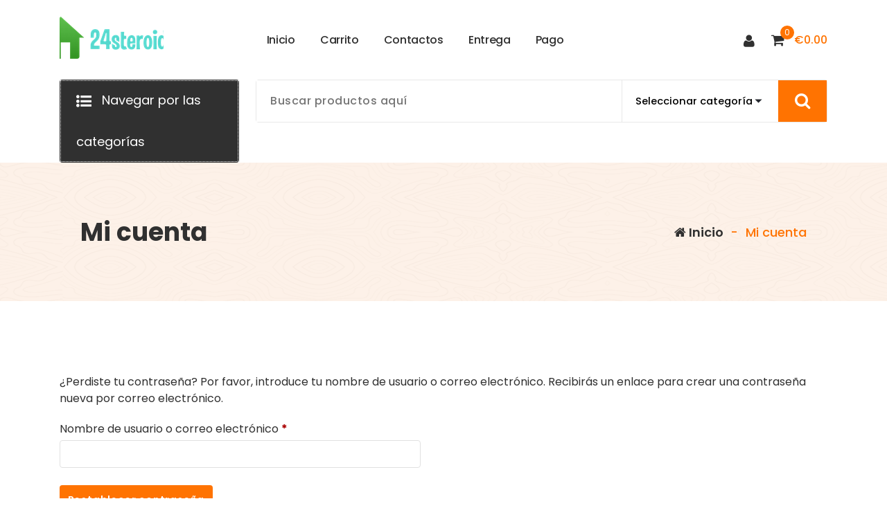

--- FILE ---
content_type: text/html; charset=UTF-8
request_url: https://24steroidses.com/mi-cuenta/lost-password/
body_size: 25215
content:
<!DOCTYPE html>
<html lang="es">
	<head>
		<meta charset="UTF-8">
		<meta name="viewport" content="width=device-width, initial-scale=1">
		<link rel="profile" href="https://gmpg.org/xfn/11">
		
		<meta name='robots' content='noindex, follow' />

	<title>Mi cuenta -</title>
	<link rel="canonical" href="https://24steroidses.com/mi-cuenta/" />
	<meta property="og:locale" content="es_ES" />
	<meta property="og:type" content="article" />
	<meta property="og:title" content="Mi cuenta -" />
	<meta property="og:url" content="https://24steroidses.com/mi-cuenta/" />
	<meta name="twitter:card" content="summary_large_image" />


<link rel='dns-prefetch' href='//fonts.googleapis.com' />
<link rel='stylesheet' id='wp-block-library-css' href='https://24steroidses.com/wp-includes/css/dist/block-library/style.min.css' type='text/css' media='all' />
<style id='classic-theme-styles-inline-css' type='text/css'>
/*! This file is auto-generated */
.wp-block-button__link{color:#fff;background-color:#32373c;border-radius:9999px;box-shadow:none;text-decoration:none;padding:calc(.667em + 2px) calc(1.333em + 2px);font-size:1.125em}.wp-block-file__button{background:#32373c;color:#fff;text-decoration:none}
</style>
<style id='global-styles-inline-css' type='text/css'>
:root{--wp--preset--aspect-ratio--square: 1;--wp--preset--aspect-ratio--4-3: 4/3;--wp--preset--aspect-ratio--3-4: 3/4;--wp--preset--aspect-ratio--3-2: 3/2;--wp--preset--aspect-ratio--2-3: 2/3;--wp--preset--aspect-ratio--16-9: 16/9;--wp--preset--aspect-ratio--9-16: 9/16;--wp--preset--color--black: #000000;--wp--preset--color--cyan-bluish-gray: #abb8c3;--wp--preset--color--white: #ffffff;--wp--preset--color--pale-pink: #f78da7;--wp--preset--color--vivid-red: #cf2e2e;--wp--preset--color--luminous-vivid-orange: #ff6900;--wp--preset--color--luminous-vivid-amber: #fcb900;--wp--preset--color--light-green-cyan: #7bdcb5;--wp--preset--color--vivid-green-cyan: #00d084;--wp--preset--color--pale-cyan-blue: #8ed1fc;--wp--preset--color--vivid-cyan-blue: #0693e3;--wp--preset--color--vivid-purple: #9b51e0;--wp--preset--gradient--vivid-cyan-blue-to-vivid-purple: linear-gradient(135deg,rgba(6,147,227,1) 0%,rgb(155,81,224) 100%);--wp--preset--gradient--light-green-cyan-to-vivid-green-cyan: linear-gradient(135deg,rgb(122,220,180) 0%,rgb(0,208,130) 100%);--wp--preset--gradient--luminous-vivid-amber-to-luminous-vivid-orange: linear-gradient(135deg,rgba(252,185,0,1) 0%,rgba(255,105,0,1) 100%);--wp--preset--gradient--luminous-vivid-orange-to-vivid-red: linear-gradient(135deg,rgba(255,105,0,1) 0%,rgb(207,46,46) 100%);--wp--preset--gradient--very-light-gray-to-cyan-bluish-gray: linear-gradient(135deg,rgb(238,238,238) 0%,rgb(169,184,195) 100%);--wp--preset--gradient--cool-to-warm-spectrum: linear-gradient(135deg,rgb(74,234,220) 0%,rgb(151,120,209) 20%,rgb(207,42,186) 40%,rgb(238,44,130) 60%,rgb(251,105,98) 80%,rgb(254,248,76) 100%);--wp--preset--gradient--blush-light-purple: linear-gradient(135deg,rgb(255,206,236) 0%,rgb(152,150,240) 100%);--wp--preset--gradient--blush-bordeaux: linear-gradient(135deg,rgb(254,205,165) 0%,rgb(254,45,45) 50%,rgb(107,0,62) 100%);--wp--preset--gradient--luminous-dusk: linear-gradient(135deg,rgb(255,203,112) 0%,rgb(199,81,192) 50%,rgb(65,88,208) 100%);--wp--preset--gradient--pale-ocean: linear-gradient(135deg,rgb(255,245,203) 0%,rgb(182,227,212) 50%,rgb(51,167,181) 100%);--wp--preset--gradient--electric-grass: linear-gradient(135deg,rgb(202,248,128) 0%,rgb(113,206,126) 100%);--wp--preset--gradient--midnight: linear-gradient(135deg,rgb(2,3,129) 0%,rgb(40,116,252) 100%);--wp--preset--font-size--small: 13px;--wp--preset--font-size--medium: 20px;--wp--preset--font-size--large: 36px;--wp--preset--font-size--x-large: 42px;--wp--preset--font-family--inter: "Inter", sans-serif;--wp--preset--font-family--cardo: Cardo;--wp--preset--spacing--20: 0.44rem;--wp--preset--spacing--30: 0.67rem;--wp--preset--spacing--40: 1rem;--wp--preset--spacing--50: 1.5rem;--wp--preset--spacing--60: 2.25rem;--wp--preset--spacing--70: 3.38rem;--wp--preset--spacing--80: 5.06rem;--wp--preset--shadow--natural: 6px 6px 9px rgba(0, 0, 0, 0.2);--wp--preset--shadow--deep: 12px 12px 50px rgba(0, 0, 0, 0.4);--wp--preset--shadow--sharp: 6px 6px 0px rgba(0, 0, 0, 0.2);--wp--preset--shadow--outlined: 6px 6px 0px -3px rgba(255, 255, 255, 1), 6px 6px rgba(0, 0, 0, 1);--wp--preset--shadow--crisp: 6px 6px 0px rgba(0, 0, 0, 1);}:where(.is-layout-flex){gap: 0.5em;}:where(.is-layout-grid){gap: 0.5em;}body .is-layout-flex{display: flex;}.is-layout-flex{flex-wrap: wrap;align-items: center;}.is-layout-flex > :is(*, div){margin: 0;}body .is-layout-grid{display: grid;}.is-layout-grid > :is(*, div){margin: 0;}:where(.wp-block-columns.is-layout-flex){gap: 2em;}:where(.wp-block-columns.is-layout-grid){gap: 2em;}:where(.wp-block-post-template.is-layout-flex){gap: 1.25em;}:where(.wp-block-post-template.is-layout-grid){gap: 1.25em;}.has-black-color{color: var(--wp--preset--color--black) !important;}.has-cyan-bluish-gray-color{color: var(--wp--preset--color--cyan-bluish-gray) !important;}.has-white-color{color: var(--wp--preset--color--white) !important;}.has-pale-pink-color{color: var(--wp--preset--color--pale-pink) !important;}.has-vivid-red-color{color: var(--wp--preset--color--vivid-red) !important;}.has-luminous-vivid-orange-color{color: var(--wp--preset--color--luminous-vivid-orange) !important;}.has-luminous-vivid-amber-color{color: var(--wp--preset--color--luminous-vivid-amber) !important;}.has-light-green-cyan-color{color: var(--wp--preset--color--light-green-cyan) !important;}.has-vivid-green-cyan-color{color: var(--wp--preset--color--vivid-green-cyan) !important;}.has-pale-cyan-blue-color{color: var(--wp--preset--color--pale-cyan-blue) !important;}.has-vivid-cyan-blue-color{color: var(--wp--preset--color--vivid-cyan-blue) !important;}.has-vivid-purple-color{color: var(--wp--preset--color--vivid-purple) !important;}.has-black-background-color{background-color: var(--wp--preset--color--black) !important;}.has-cyan-bluish-gray-background-color{background-color: var(--wp--preset--color--cyan-bluish-gray) !important;}.has-white-background-color{background-color: var(--wp--preset--color--white) !important;}.has-pale-pink-background-color{background-color: var(--wp--preset--color--pale-pink) !important;}.has-vivid-red-background-color{background-color: var(--wp--preset--color--vivid-red) !important;}.has-luminous-vivid-orange-background-color{background-color: var(--wp--preset--color--luminous-vivid-orange) !important;}.has-luminous-vivid-amber-background-color{background-color: var(--wp--preset--color--luminous-vivid-amber) !important;}.has-light-green-cyan-background-color{background-color: var(--wp--preset--color--light-green-cyan) !important;}.has-vivid-green-cyan-background-color{background-color: var(--wp--preset--color--vivid-green-cyan) !important;}.has-pale-cyan-blue-background-color{background-color: var(--wp--preset--color--pale-cyan-blue) !important;}.has-vivid-cyan-blue-background-color{background-color: var(--wp--preset--color--vivid-cyan-blue) !important;}.has-vivid-purple-background-color{background-color: var(--wp--preset--color--vivid-purple) !important;}.has-black-border-color{border-color: var(--wp--preset--color--black) !important;}.has-cyan-bluish-gray-border-color{border-color: var(--wp--preset--color--cyan-bluish-gray) !important;}.has-white-border-color{border-color: var(--wp--preset--color--white) !important;}.has-pale-pink-border-color{border-color: var(--wp--preset--color--pale-pink) !important;}.has-vivid-red-border-color{border-color: var(--wp--preset--color--vivid-red) !important;}.has-luminous-vivid-orange-border-color{border-color: var(--wp--preset--color--luminous-vivid-orange) !important;}.has-luminous-vivid-amber-border-color{border-color: var(--wp--preset--color--luminous-vivid-amber) !important;}.has-light-green-cyan-border-color{border-color: var(--wp--preset--color--light-green-cyan) !important;}.has-vivid-green-cyan-border-color{border-color: var(--wp--preset--color--vivid-green-cyan) !important;}.has-pale-cyan-blue-border-color{border-color: var(--wp--preset--color--pale-cyan-blue) !important;}.has-vivid-cyan-blue-border-color{border-color: var(--wp--preset--color--vivid-cyan-blue) !important;}.has-vivid-purple-border-color{border-color: var(--wp--preset--color--vivid-purple) !important;}.has-vivid-cyan-blue-to-vivid-purple-gradient-background{background: var(--wp--preset--gradient--vivid-cyan-blue-to-vivid-purple) !important;}.has-light-green-cyan-to-vivid-green-cyan-gradient-background{background: var(--wp--preset--gradient--light-green-cyan-to-vivid-green-cyan) !important;}.has-luminous-vivid-amber-to-luminous-vivid-orange-gradient-background{background: var(--wp--preset--gradient--luminous-vivid-amber-to-luminous-vivid-orange) !important;}.has-luminous-vivid-orange-to-vivid-red-gradient-background{background: var(--wp--preset--gradient--luminous-vivid-orange-to-vivid-red) !important;}.has-very-light-gray-to-cyan-bluish-gray-gradient-background{background: var(--wp--preset--gradient--very-light-gray-to-cyan-bluish-gray) !important;}.has-cool-to-warm-spectrum-gradient-background{background: var(--wp--preset--gradient--cool-to-warm-spectrum) !important;}.has-blush-light-purple-gradient-background{background: var(--wp--preset--gradient--blush-light-purple) !important;}.has-blush-bordeaux-gradient-background{background: var(--wp--preset--gradient--blush-bordeaux) !important;}.has-luminous-dusk-gradient-background{background: var(--wp--preset--gradient--luminous-dusk) !important;}.has-pale-ocean-gradient-background{background: var(--wp--preset--gradient--pale-ocean) !important;}.has-electric-grass-gradient-background{background: var(--wp--preset--gradient--electric-grass) !important;}.has-midnight-gradient-background{background: var(--wp--preset--gradient--midnight) !important;}.has-small-font-size{font-size: var(--wp--preset--font-size--small) !important;}.has-medium-font-size{font-size: var(--wp--preset--font-size--medium) !important;}.has-large-font-size{font-size: var(--wp--preset--font-size--large) !important;}.has-x-large-font-size{font-size: var(--wp--preset--font-size--x-large) !important;}
:where(.wp-block-post-template.is-layout-flex){gap: 1.25em;}:where(.wp-block-post-template.is-layout-grid){gap: 1.25em;}
:where(.wp-block-columns.is-layout-flex){gap: 2em;}:where(.wp-block-columns.is-layout-grid){gap: 2em;}
:root :where(.wp-block-pullquote){font-size: 1.5em;line-height: 1.6;}
</style>
<link rel='stylesheet' id='select2-css' href='https://24steroidses.com/wp-content/plugins/woocommerce/assets/css/select2.css' type='text/css' media='all' />
<link rel='stylesheet' id='woocommerce-layout-css' href='https://24steroidses.com/wp-content/plugins/woocommerce/assets/css/woocommerce-layout.css' type='text/css' media='all' />
<link rel='stylesheet' id='woocommerce-smallscreen-css' href='https://24steroidses.com/wp-content/plugins/woocommerce/assets/css/woocommerce-smallscreen.css' type='text/css' media='only screen and (max-width: 768px)' />
<link rel='stylesheet' id='woocommerce-general-css' href='https://24steroidses.com/wp-content/plugins/woocommerce/assets/css/woocommerce.css' type='text/css' media='all' />
<style id='woocommerce-inline-inline-css' type='text/css'>
.woocommerce form .form-row .required { visibility: visible; }
</style>
<link rel='stylesheet' id='woosb-frontend-css' href='https://24steroidses.com/wp-content/plugins/woo-product-bundle-premium/assets/css/frontend.css' type='text/css' media='all' />
<link rel='stylesheet' id='bootstrap-min-css' href='https://24steroidses.com/wp-content/themes/storely/assets/css/bootstrap.min.css' type='text/css' media='all' />
<link rel='stylesheet' id='tiny-slider-css' href='https://24steroidses.com/wp-content/themes/storely/assets/css/tiny-slider.css' type='text/css' media='all' />
<link rel='stylesheet' id='owl-carousel-min-css' href='https://24steroidses.com/wp-content/themes/storely/assets/css/owl.carousel.min.css' type='text/css' media='all' />
<link rel='stylesheet' id='font-awesome-css' href='https://24steroidses.com/wp-content/themes/storely/assets/css/fonts/font-awesome/css/font-awesome.min.css' type='text/css' media='all' />
<link rel='stylesheet' id='animate-css' href='https://24steroidses.com/wp-content/themes/storely/assets/css/animate.min.css' type='text/css' media='all' />
<link rel='stylesheet' id='storely-editor-style-css' href='https://24steroidses.com/wp-content/themes/storely/assets/css/editor-style.css' type='text/css' media='all' />
<link rel='stylesheet' id='storely-meanmenu-css' href='https://24steroidses.com/wp-content/themes/storely/assets/css/meanmenu.css' type='text/css' media='all' />
<link rel='stylesheet' id='storely-widgets-css' href='https://24steroidses.com/wp-content/themes/storely/assets/css/widgets.css' type='text/css' media='all' />
<link rel='stylesheet' id='storely-main-css' href='https://24steroidses.com/wp-content/themes/storely/assets/css/main.css' type='text/css' media='all' />
<link rel='stylesheet' id='storely-woo-style-css' href='https://24steroidses.com/wp-content/themes/storely/assets/css/woo-style.css' type='text/css' media='all' />
<link rel='stylesheet' id='storely-media-query-css' href='https://24steroidses.com/wp-content/themes/storely/assets/css/responsive.css' type='text/css' media='all' />
<link rel='stylesheet' id='storely-style-css' href='https://24steroidses.com/wp-content/themes/storely/style.css' type='text/css' media='all' />
<style id='storely-style-inline-css' type='text/css'>
.breadcrumb-content{ 
					min-height:200px;
				}
.breadcrumb-area {
					background-image: url(https://24steroidses.com/wp-content/themes/storely/assets/images/badcrumb_bg.png);
					background-attachment: scroll;
				}
.breadcrumb-area:before {
					    content: '';
						position: absolute;
						top: 0;
						right: 0;
						bottom: 0;
						left: 0;
						z-index: -1;
						background-color: #fef7f2;
						opacity: 0.1;
				}
.footer-section{ 
					background:url(https://24steroidses.com/wp-content/themes/storely/assets/images/footer_bg.png) no-repeat scroll center center / cover rgb(0 0 0 / 0.75);background-blend-mode:multiply;
				}

</style>
<link rel='stylesheet' id='storely-fonts-css' href='//fonts.googleapis.com/css?family=Poppins%3Aital%2Cwght%400%2C100%3B0%2C200%3B0%2C300%3B0%2C400%3B0%2C500%3B0%2C600%3B0%2C700%3B0%2C800%3B0%2C900%3B1%2C100%3B1%2C200%3B1%2C300%3B1%2C400%3B1%2C500%3B1%2C600%3B1%2C700%3B1%2C800%3B1%2C900&#038;subset=latin%2Clatin-ext' type='text/css' media='all' />
<link rel='stylesheet' id='flexible-shipping-free-shipping-css' href='https://24steroidses.com/wp-content/plugins/flexible-shipping/assets/dist/css/free-shipping.css' type='text/css' media='all' />
<script type="text/javascript" src="https://24steroidses.com/wp-includes/js/jquery/jquery.min.js" id="jquery-core-js"></script>
<script type="text/javascript" src="https://24steroidses.com/wp-includes/js/jquery/jquery-migrate.min.js" id="jquery-migrate-js"></script>
<script type="text/javascript" src="https://24steroidses.com/wp-content/plugins/woocommerce/assets/js/jquery-blockui/jquery.blockUI.min.js" id="jquery-blockui-js" defer="defer" data-wp-strategy="defer"></script>
<script type="text/javascript" id="wc-add-to-cart-js-extra">
/* <![CDATA[ */
var wc_add_to_cart_params = {"ajax_url":"\/wp-admin\/admin-ajax.php","wc_ajax_url":"\/?wc-ajax=%%endpoint%%","i18n_view_cart":"Ver carrito","cart_url":"https:\/\/24steroidses.com\/carrito\/","is_cart":"","cart_redirect_after_add":"no"};
/* ]]> */
</script>
<script type="text/javascript" src="https://24steroidses.com/wp-content/plugins/woocommerce/assets/js/frontend/add-to-cart.min.js" id="wc-add-to-cart-js" defer="defer" data-wp-strategy="defer"></script>
<script type="text/javascript" src="https://24steroidses.com/wp-content/plugins/woocommerce/assets/js/selectWoo/selectWoo.full.min.js" id="selectWoo-js" defer="defer" data-wp-strategy="defer"></script>
<script type="text/javascript" id="zxcvbn-async-js-extra">
/* <![CDATA[ */
var _zxcvbnSettings = {"src":"https:\/\/24steroidses.com\/wp-includes\/js\/zxcvbn.min.js"};
/* ]]> */
</script>
<script type="text/javascript" src="https://24steroidses.com/wp-includes/js/zxcvbn-async.min.js" id="zxcvbn-async-js"></script>
<script type="text/javascript" src="https://24steroidses.com/wp-includes/js/dist/hooks.min.js" id="wp-hooks-js"></script>
<script type="text/javascript" src="https://24steroidses.com/wp-includes/js/dist/i18n.min.js" id="wp-i18n-js"></script>
<script type="text/javascript" id="wp-i18n-js-after">
/* <![CDATA[ */
wp.i18n.setLocaleData( { 'text direction\u0004ltr': [ 'ltr' ] } );
/* ]]> */
</script>
<script type="text/javascript" id="password-strength-meter-js-extra">
/* <![CDATA[ */
var pwsL10n = {"unknown":"Fortaleza de la contrase\u00f1a desconocida","short":"Muy d\u00e9bil","bad":"D\u00e9bil","good":"Medio","strong":"Fuerte","mismatch":"No coinciden"};
/* ]]> */
</script>
<script type="text/javascript" id="password-strength-meter-js-translations">
/* <![CDATA[ */
( function( domain, translations ) {
	var localeData = translations.locale_data[ domain ] || translations.locale_data.messages;
	localeData[""].domain = domain;
	wp.i18n.setLocaleData( localeData, domain );
} )( "default", {"translation-revision-date":"2024-08-14 09:08:21+0000","generator":"GlotPress\/4.0.3","domain":"messages","locale_data":{"messages":{"":{"domain":"messages","plural-forms":"nplurals=2; plural=n != 1;","lang":"es"},"%1$s is deprecated since version %2$s! Use %3$s instead. Please consider writing more inclusive code.":["\u00a1%1$s est\u00e1 obsoleto desde la versi\u00f3n %2$s! Usa %3$s en su lugar. Por favor, plant\u00e9ate escribir un c\u00f3digo m\u00e1s inclusivo."]}},"comment":{"reference":"wp-admin\/js\/password-strength-meter.js"}} );
/* ]]> */
</script>
<script type="text/javascript" src="https://24steroidses.com/wp-admin/js/password-strength-meter.min.js" id="password-strength-meter-js"></script>
<script type="text/javascript" id="wc-password-strength-meter-js-extra">
/* <![CDATA[ */
var wc_password_strength_meter_params = {"min_password_strength":"3","stop_checkout":"","i18n_password_error":"Por favor, introduce una contrase\u00f1a m\u00e1s fuerte.","i18n_password_hint":"Sugerencia: La contrase\u00f1a debe ser de al menos doce caracteres. Para hacerla m\u00e1s fuerte usa may\u00fasculas y min\u00fasculas, n\u00fameros y s\u00edmbolos como ! \" ? $ % ^ y )."};
/* ]]> */
</script>
<script type="text/javascript" src="https://24steroidses.com/wp-content/plugins/woocommerce/assets/js/frontend/password-strength-meter.min.js" id="wc-password-strength-meter-js" defer="defer" data-wp-strategy="defer"></script>
<script type="text/javascript" src="https://24steroidses.com/wp-content/plugins/woocommerce/assets/js/frontend/account-i18n.min.js" id="wc-account-i18n-js" defer="defer" data-wp-strategy="defer"></script>
<script type="text/javascript" src="https://24steroidses.com/wp-content/plugins/woocommerce/assets/js/js-cookie/js.cookie.min.js" id="js-cookie-js" defer="defer" data-wp-strategy="defer"></script>
<script type="text/javascript" id="woocommerce-js-extra">
/* <![CDATA[ */
var woocommerce_params = {"ajax_url":"\/wp-admin\/admin-ajax.php","wc_ajax_url":"\/?wc-ajax=%%endpoint%%"};
/* ]]> */
</script>
<script type="text/javascript" src="https://24steroidses.com/wp-content/plugins/woocommerce/assets/js/frontend/woocommerce.min.js" id="woocommerce-js" defer="defer" data-wp-strategy="defer"></script>
<script type="text/javascript" src="https://24steroidses.com/wp-content/plugins/woocommerce/assets/js/frontend/lost-password.min.js" id="wc-lost-password-js" defer="defer" data-wp-strategy="defer"></script>
<script type="text/javascript" src="https://24steroidses.com/wp-content/themes/storely/assets/js/tiny-slider.min.js" id="tiny-slider-js"></script>
<script type="text/javascript" src="https://24steroidses.com/wp-content/themes/storely/assets/js/owl.carousel.min.js" id="owl-carousel-js"></script>
<script type="text/javascript" src="https://24steroidses.com/wp-content/themes/storely/assets/js/isotope.pkgd.min.js" id="isotope-pkgd-js"></script>
<style>.pseudo-clearfy-link { color: #008acf; cursor: pointer;}.pseudo-clearfy-link:hover { text-decoration: none;}</style><!-- Fathom - beautiful, simple website analytics -->
<script src="https://cdn.usefathom.com/script.js" data-site="HCJUJEGT" defer></script>
<!-- / Fathom -->            <script type="text/javascript">
                window.helpcrunchSettings = {
  organization: 'store24',
  appId: '81466c1a-c9e8-476a-8381-fc8f14561f74',
};
            </script>

            <script type="text/javascript">
              (function(w,d){var hS=w.helpcrunchSettings;if(!hS||!hS.organization){return;}var widgetSrc='https://embed.helpcrunch.com/sdk.js';w.HelpCrunch=function(){w.HelpCrunch.q.push(arguments)};w.HelpCrunch.q=[];function r(){if (d.querySelector('script[src="' + widgetSrc + '"')) { return; }var s=d.createElement('script');s.async=1;s.type='text/javascript';s.src=widgetSrc;(d.body||d.head).appendChild(s);}if(d.readyState === 'complete'||hS.loadImmediately){r();} else if(w.attachEvent){w.attachEvent('onload',r)}else{w.addEventListener('load',r,false)}})(window, document);
            </script>
            	<noscript><style>.woocommerce-product-gallery{ opacity: 1 !important; }</style></noscript>
		<style type="text/css">
			body .main-header h4.site-title,
		body .main-header p.site-description {
			color: ##303030;
		}
		</style>
	<style id='wp-fonts-local' type='text/css'>
@font-face{font-family:Inter;font-style:normal;font-weight:300 900;font-display:fallback;src:url('https://24steroidses.com/wp-content/plugins/woocommerce/assets/fonts/Inter-VariableFont_slnt,wght.woff2') format('woff2');font-stretch:normal;}
@font-face{font-family:Cardo;font-style:normal;font-weight:400;font-display:fallback;src:url('https://24steroidses.com/wp-content/plugins/woocommerce/assets/fonts/cardo_normal_400.woff2') format('woff2');}
</style>
<link rel="icon" href="https://24steroidses.com/wp-content/uploads/logos/cropped-logo-9697164-32x32.png" sizes="32x32" />
<link rel="icon" href="https://24steroidses.com/wp-content/uploads/logos/cropped-logo-9697164-192x192.png" sizes="192x192" />
<link rel="apple-touch-icon" href="https://24steroidses.com/wp-content/uploads/logos/cropped-logo-9697164-180x180.png" />
<meta name="msapplication-TileImage" content="https://24steroidses.com/wp-content/uploads/logos/cropped-logo-9697164-270x270.png" />
		<style type="text/css" id="wp-custom-css">
			.vmcstyle {  height: 150px!important;
  margin: 0px auto;}		</style>
			</head>
<body class="page-template-default page page-id-9 wp-custom-logo theme-storely woocommerce-account woocommerce-page woocommerce-lost-password woocommerce-no-js">

	<div id="page" class="site">
		<a class="skip-link screen-reader-text" href="#content">Saltar al contenido</a>
	
	<header id="main-header" class="main-header">
		<div class="navigation-wrapper">
		<div class="navigation-middle">
			<div class="main-navigation-area d-none d-lg-block">
				<div class="main-navigation is-sticky-on">
					<div class="container">
						<div class="row navigation-middle-row">
							<div class="col-lg-3 col-12 my-auto">
								<div class="logo">
									<a href="https://24steroidses.com/" class="custom-logo-link" rel="home"><img width="218" height="65" src="https://24steroidses.com/wp-content/uploads/logos/logo-9697164.png" class="custom-logo" alt="" decoding="async" /></a>										</div>
							</div>
							<div class="col-lg-9 col-12 my-auto">
								<nav class="navbar-area">
									<div class="main-navbar">
										<ul id="menu-menu-1" class="main-menu menu-primary"><li   id="menu-item-21" class="menu-item menu-item-type-custom menu-item-object-custom menu-item-home menu-item-21 nav-item"><a title="Inicio" href="https://24steroidses.com/" class="nav-link"><span class="nav-link-text" data-splitting>Inicio</span>
                                                        <span class="nav-link-text" data-splitting>Inicio</span></a></li>
<li   id="menu-item-22" class="menu-item menu-item-type-post_type menu-item-object-page menu-item-22 nav-item"><a title="Carrito" href="https://24steroidses.com/carrito/" class="nav-link"><span class="nav-link-text" data-splitting>Carrito</span>
                                                        <span class="nav-link-text" data-splitting>Carrito</span></a></li>
<li   id="menu-item-23" class="menu-item menu-item-type-post_type menu-item-object-page menu-item-23 nav-item"><a title="Contactos" href="https://24steroidses.com/contactos/" class="nav-link"><span class="nav-link-text" data-splitting>Contactos</span>
                                                        <span class="nav-link-text" data-splitting>Contactos</span></a></li>
<li   id="menu-item-627" class="menu-item menu-item-type-post_type menu-item-object-page menu-item-627 nav-item"><a title="Entrega" href="https://24steroidses.com/entrega/" class="nav-link"><span class="nav-link-text" data-splitting>Entrega</span>
                                                        <span class="nav-link-text" data-splitting>Entrega</span></a></li>
<li   id="menu-item-628" class="menu-item menu-item-type-post_type menu-item-object-page menu-item-628 nav-item"><a title="Pago" href="https://24steroidses.com/pago/" class="nav-link"><span class="nav-link-text" data-splitting>Pago</span>
                                                        <span class="nav-link-text" data-splitting>Pago</span></a></li>
</ul>									</div>
									<div class="main-menu-right">
										<ul class="menu-right-list">
														<li class="user">
				<a href="https://24steroidses.com/mi-cuenta/" class="user-btn"><i class="fa fa-user"></i></a>
			</li>
					<li class="cart-wrapper">
				<div class="cart-main">
					<button type="button" class="cart-icon-wrap header-cart cart-trigger">
						<i class="fa fa-shopping-cart"></i>
															<span class="cart-count">0</span>
														</button>
					<span class="cart-label">
						<span><span class="woocommerce-Price-amount amount"><span class="woocommerce-Price-currencySymbol">&euro;</span>0.00</span></span>
					</span>
				</div>
				<div class="cart-modal cart-modal-1">
					<div class="cart-container">
						<div class="cart-header">
							<div class="cart-top">
								<span class="cart-text">Carrito</span>
								<a href="javascript:void(0);" class="cart-close">CERRAR</a>
							</div>
						</div>
						<div class="cart-data">
							

	<p class="woocommerce-mini-cart__empty-message">No hay productos en el carrito.</p>




						</div>	
					</div>
					<div class="cart-overlay"></div>
				</div>
			</li>
				
										</ul>
									</div>
								</nav>
							</div>
						</div>
					</div>
				</div>
			</div>
		</div>
		<div class="main-mobile-nav is-sticky-on">
			<div class="container">
				<div class="row">
					<div class="col-12">
						<div class="main-mobile-menu">
							<div class="main-menu-right main-mobile-left">
								<div class="logo">
									<a href="https://24steroidses.com/" class="custom-logo-link" rel="home"><img width="218" height="65" src="https://24steroidses.com/wp-content/uploads/logos/logo-9697164.png" class="custom-logo" alt="" decoding="async" /></a>										</div>
							</div>
							<div class="menu-collapse-wrap">
								<div class="hamburger-menu">
									<button type="button" class="menu-collapsed" aria-label="Menú colapsado">
										<div class="top-bun"></div>
										<div class="meat"></div>
										<div class="bottom-bun"></div>
									</button>
								</div>
							</div>
							<div class="main-mobile-wrapper">
								<div id="mobile-menu-build" class="main-mobile-build">
									<button type="button" class="header-close-menu close-style" aria-label="Cerrar menú de cabecera"></button>
												<div class="switcher-tab">
				<button class="active-bg">Menú</button>
									<button class="cat-menu-bt"><i class="fa fa-list-ul"></i> Navegar por las categorías</button>
					
			</div>
			<div class="product-categories d-none">
				<div class="product-categories-list">
					<ul class="main-menu">
						<li class="menu-item menu-item-has-children"><a href="https://24steroidses.com/categoria-producto/buena-salud/" class="nav-link">Buena salud</a><span class="mobile-collapsed d-lg-none"><button type="button" class="fa fa-chevron-right" aria-label="Mobile Collapsed"></button></span><ul class="dropdown-menu"><li class="menu-item"><a href="https://24steroidses.com/categoria-producto/buena-salud/antibioticos/" class="dropdown-item">Antibióticos</a></li><li class="menu-item"><a href="https://24steroidses.com/categoria-producto/buena-salud/antidepresivos/" class="dropdown-item">Antidepresivos</a></li><li class="menu-item"><a href="https://24steroidses.com/categoria-producto/buena-salud/diuretico/" class="dropdown-item">Diurético</a></li><li class="menu-item"><a href="https://24steroidses.com/categoria-producto/buena-salud/estimulantes-naturales-de-testosterona/" class="dropdown-item">Estimulantes Naturales De Testosterona</a></li><li class="menu-item"><a href="https://24steroidses.com/categoria-producto/buena-salud/farmacos-antipsicoticos/" class="dropdown-item">Fármacos Antipsicóticos</a></li><li class="menu-item"><a href="https://24steroidses.com/categoria-producto/buena-salud/farmacos-hipolipidemicos/" class="dropdown-item">Fármacos Hipolipidémicos</a></li><li class="menu-item"><a href="https://24steroidses.com/categoria-producto/buena-salud/medicamentos-anestesicos/" class="dropdown-item">Medicamentos Anestésicos</a></li><li class="menu-item"><a href="https://24steroidses.com/categoria-producto/buena-salud/medicamentos-antibacterianos/" class="dropdown-item">Medicamentos Antibacterianos</a></li><li class="menu-item"><a href="https://24steroidses.com/categoria-producto/buena-salud/medicamentos-anticonceptivos/" class="dropdown-item">Medicamentos Anticonceptivos</a></li><li class="menu-item"><a href="https://24steroidses.com/categoria-producto/buena-salud/medicamentos-antiinflamatorios/" class="dropdown-item">Medicamentos Antiinflamatorios</a></li><li class="menu-item"><a href="https://24steroidses.com/categoria-producto/buena-salud/medicamentos-antivirales/" class="dropdown-item">Medicamentos Antivirales</a></li><li class="menu-item"><a href="https://24steroidses.com/categoria-producto/buena-salud/medicamentos-cardiovasculares/" class="dropdown-item">Medicamentos Cardiovasculares</a></li><li class="menu-item"><a href="https://24steroidses.com/categoria-producto/buena-salud/medicamentos-hormonales/" class="dropdown-item">Medicamentos Hormonales</a></li><li class="menu-item"><a href="https://24steroidses.com/categoria-producto/buena-salud/medicamentos-nootropicos/" class="dropdown-item">Medicamentos Nootrópicos</a></li><li class="menu-item"><a href="https://24steroidses.com/categoria-producto/buena-salud/medicamentos-para-el-tratamiento-de-la-diabetes/" class="dropdown-item">Medicamentos Para El Tratamiento De La Diabetes</a></li><li class="menu-item"><a href="https://24steroidses.com/categoria-producto/buena-salud/preparaciones-de-insulina/" class="dropdown-item">Preparaciones De Insulina</a></li><li class="menu-item"><a href="https://24steroidses.com/categoria-producto/buena-salud/productos-dermatologicos/" class="dropdown-item">Productos Dermatológicos</a></li><li class="menu-item"><a href="https://24steroidses.com/categoria-producto/buena-salud/productos-para-el-cabello/" class="dropdown-item">Productos Para El Cabello</a></li><li class="menu-item"><a href="https://24steroidses.com/categoria-producto/buena-salud/prohormona/" class="dropdown-item">Prohormona</a></li></ul></li><li class="menu-item menu-item-has-children"><a href="https://24steroidses.com/categoria-producto/inhibidores-de-la-aromatasa/" class="nav-link">Inhibidores de la aromatasa</a><span class="mobile-collapsed d-lg-none"><button type="button" class="fa fa-chevron-right" aria-label="Mobile Collapsed"></button></span><ul class="dropdown-menu"><li class="menu-item"><a href="https://24steroidses.com/categoria-producto/inhibidores-de-la-aromatasa/androsta-35-dieno-717-diona/" class="dropdown-item">Androsta-3,5-Dieno-7,17-Diona</a></li><li class="menu-item"><a href="https://24steroidses.com/categoria-producto/inhibidores-de-la-aromatasa/exemestano/" class="dropdown-item">Exemestano</a></li><li class="menu-item"><a href="https://24steroidses.com/categoria-producto/inhibidores-de-la-aromatasa/finasterida/" class="dropdown-item">Finasterida</a></li><li class="menu-item"><a href="https://24steroidses.com/categoria-producto/inhibidores-de-la-aromatasa/mesterolona/" class="dropdown-item">Mesterolona</a></li><li class="menu-item"><a href="https://24steroidses.com/categoria-producto/inhibidores-de-la-aromatasa/anastrozol/" class="dropdown-item">Anastrozol</a></li><li class="menu-item"><a href="https://24steroidses.com/categoria-producto/inhibidores-de-la-aromatasa/letrozol/" class="dropdown-item">Letrozol</a></li><li class="menu-item"><a href="https://24steroidses.com/categoria-producto/inhibidores-de-la-aromatasa/nebivolol/" class="dropdown-item">Nebivolol</a></li><li class="menu-item"><a href="https://24steroidses.com/categoria-producto/inhibidores-de-la-aromatasa/raloxifeno-hcl/" class="dropdown-item">Raloxifeno Hcl</a></li><li class="menu-item"><a href="https://24steroidses.com/categoria-producto/inhibidores-de-la-aromatasa/tamoxifeno/" class="dropdown-item">Tamoxifeno</a></li></ul></li><li class="menu-item menu-item-has-children"><a href="https://24steroidses.com/categoria-producto/medicamentos-para-la-ereccion/" class="nav-link">Medicamentos para la erección</a><span class="mobile-collapsed d-lg-none"><button type="button" class="fa fa-chevron-right" aria-label="Mobile Collapsed"></button></span><ul class="dropdown-menu"><li class="menu-item"><a href="https://24steroidses.com/categoria-producto/medicamentos-para-la-ereccion/citrato-de-sildenafil/" class="dropdown-item">Citrato De Sildenafil</a></li><li class="menu-item"><a href="https://24steroidses.com/categoria-producto/medicamentos-para-la-ereccion/citrato-de-tadalafilo/" class="dropdown-item">Citrato De Tadalafilo</a></li><li class="menu-item"><a href="https://24steroidses.com/categoria-producto/medicamentos-para-la-ereccion/dapoxetina-priligy/" class="dropdown-item">Dapoxetina (Priligy)</a></li><li class="menu-item"><a href="https://24steroidses.com/categoria-producto/medicamentos-para-la-ereccion/vardenafilo/" class="dropdown-item">Vardenafilo</a></li></ul></li><li class="menu-item menu-item-has-children"><a href="https://24steroidses.com/categoria-producto/otras-drogas/" class="nav-link">Otras Drogas</a><span class="mobile-collapsed d-lg-none"><button type="button" class="fa fa-chevron-right" aria-label="Mobile Collapsed"></button></span><ul class="dropdown-menu"><li class="menu-item"><a href="https://24steroidses.com/categoria-producto/otras-drogas/1-androstenolona/" class="dropdown-item">1-Androstenolona</a></li><li class="menu-item"><a href="https://24steroidses.com/categoria-producto/otras-drogas/1-androsterona/" class="dropdown-item">1-Androsterona</a></li><li class="menu-item"><a href="https://24steroidses.com/categoria-producto/otras-drogas/35-diyodo-l-tironina-t2/" class="dropdown-item">3,5-Diyodo-L-Tironina (T2)</a></li><li class="menu-item"><a href="https://24steroidses.com/categoria-producto/otras-drogas/4-androstenediol/" class="dropdown-item">4-Androstenediol</a></li><li class="menu-item"><a href="https://24steroidses.com/categoria-producto/otras-drogas/5-alfa-hidroxi-laxogenina/" class="dropdown-item">5-Alfa-Hidroxi-Laxogenina</a></li><li class="menu-item"><a href="https://24steroidses.com/categoria-producto/otras-drogas/5-amino-1mq/" class="dropdown-item">5-Amino-1Mq</a></li><li class="menu-item"><a href="https://24steroidses.com/categoria-producto/otras-drogas/5a-hidroxi-laxogenina/" class="dropdown-item">5A-Hidroxi Laxogenina</a></li><li class="menu-item"><a href="https://24steroidses.com/categoria-producto/otras-drogas/6-ceto-progesterona/" class="dropdown-item">6-Ceto-Progesterona</a></li><li class="menu-item"><a href="https://24steroidses.com/categoria-producto/otras-drogas/acamprosato-de-calcio/" class="dropdown-item">Acamprosato De Calcio</a></li><li class="menu-item"><a href="https://24steroidses.com/categoria-producto/otras-drogas/acarbosa/" class="dropdown-item">Acarbosa</a></li><li class="menu-item"><a href="https://24steroidses.com/categoria-producto/otras-drogas/acarbosa-y-metformina/" class="dropdown-item">Acarbosa Y Metformina</a></li><li class="menu-item"><a href="https://24steroidses.com/categoria-producto/otras-drogas/acetato-de-abiraterona/" class="dropdown-item">Acetato De Abiraterona</a></li><li class="menu-item"><a href="https://24steroidses.com/categoria-producto/otras-drogas/acetato-de-ciproterona/" class="dropdown-item">Acetato De Ciproterona</a></li><li class="menu-item"><a href="https://24steroidses.com/categoria-producto/otras-drogas/acetato-de-deslorelina/" class="dropdown-item">Acetato De Deslorelina</a></li><li class="menu-item"><a href="https://24steroidses.com/categoria-producto/otras-drogas/acetato-de-medroxiprogesterona/" class="dropdown-item">Acetato De Medroxiprogesterona</a></li><li class="menu-item"><a href="https://24steroidses.com/categoria-producto/otras-drogas/acetato-de-megestrol/" class="dropdown-item">Acetato De Megestrol</a></li><li class="menu-item"><a href="https://24steroidses.com/categoria-producto/otras-drogas/acetato-de-tocoferol/" class="dropdown-item">Acetato De Tocoferol</a></li><li class="menu-item"><a href="https://24steroidses.com/categoria-producto/otras-drogas/acetato-de-triptorelina/" class="dropdown-item">Acetato De Triptorelina</a></li><li class="menu-item"><a href="https://24steroidses.com/categoria-producto/otras-drogas/acetilo-octapeptido-3/" class="dropdown-item">Acetilo Octapéptido-3</a></li><li class="menu-item"><a href="https://24steroidses.com/categoria-producto/otras-drogas/acetonido-de-triamcinolona/" class="dropdown-item">Acetónido De Triamcinolona</a></li><li class="menu-item"><a href="https://24steroidses.com/categoria-producto/otras-drogas/acido-d-aspartico/" class="dropdown-item">Ácido D-Aspártico</a></li><li class="menu-item"><a href="https://24steroidses.com/categoria-producto/otras-drogas/acido-fusidico/" class="dropdown-item">Ácido Fusídico</a></li><li class="menu-item"><a href="https://24steroidses.com/categoria-producto/otras-drogas/acido-gamma-aminobutirico/" class="dropdown-item">Ácido Gamma-Aminobutírico</a></li><li class="menu-item"><a href="https://24steroidses.com/categoria-producto/otras-drogas/acido-glicolico/" class="dropdown-item">Ácido Glicólico</a></li><li class="menu-item"><a href="https://24steroidses.com/categoria-producto/otras-drogas/acido-hialuronico/" class="dropdown-item">Ácido Hialurónico</a></li><li class="menu-item"><a href="https://24steroidses.com/categoria-producto/otras-drogas/acido-linoleico-conjugado/" class="dropdown-item">Ácido Linoleico Conjugado</a></li><li class="menu-item"><a href="https://24steroidses.com/categoria-producto/otras-drogas/acido-tauroursodesoxicolico/" class="dropdown-item">Ácido Tauroursodesoxicólico</a></li><li class="menu-item"><a href="https://24steroidses.com/categoria-producto/otras-drogas/acido-ursodesoxicolico/" class="dropdown-item">Ácido Ursodesoxicólico</a></li><li class="menu-item"><a href="https://24steroidses.com/categoria-producto/otras-drogas/acido-valproico/" class="dropdown-item">Ácido Valproico</a></li><li class="menu-item"><a href="https://24steroidses.com/categoria-producto/otras-drogas/adapaleno/" class="dropdown-item">Adapaleno</a></li><li class="menu-item"><a href="https://24steroidses.com/categoria-producto/otras-drogas/albendazol-e-ivermectina/" class="dropdown-item">Albendazol E Ivermectina</a></li><li class="menu-item"><a href="https://24steroidses.com/categoria-producto/otras-drogas/alcohol-isopropilico/" class="dropdown-item">Alcohol Isopropílico</a></li><li class="menu-item"><a href="https://24steroidses.com/categoria-producto/otras-drogas/alfuzosina/" class="dropdown-item">Alfuzosina</a></li><li class="menu-item"><a href="https://24steroidses.com/categoria-producto/otras-drogas/alopurinol/" class="dropdown-item">Alopurinol</a></li><li class="menu-item"><a href="https://24steroidses.com/categoria-producto/otras-drogas/aminoacidos-esenciales-eaa/" class="dropdown-item">Aminoácidos Esenciales (Eaa)</a></li><li class="menu-item"><a href="https://24steroidses.com/categoria-producto/otras-drogas/amiodarona/" class="dropdown-item">Amiodarona</a></li><li class="menu-item"><a href="https://24steroidses.com/categoria-producto/otras-drogas/amitriptilina/" class="dropdown-item">Amitriptilina</a></li><li class="menu-item"><a href="https://24steroidses.com/categoria-producto/otras-drogas/amlodipino/" class="dropdown-item">Amlodipino</a></li><li class="menu-item"><a href="https://24steroidses.com/categoria-producto/otras-drogas/amlodipino-y-valsartan/" class="dropdown-item">Amlodipino Y Valsartán</a></li><li class="menu-item"><a href="https://24steroidses.com/categoria-producto/otras-drogas/ampicilina/" class="dropdown-item">Ampicilina</a></li><li class="menu-item"><a href="https://24steroidses.com/categoria-producto/otras-drogas/androstenediona/" class="dropdown-item">Androstenediona</a></li><li class="menu-item"><a href="https://24steroidses.com/categoria-producto/otras-drogas/androstenetriona/" class="dropdown-item">Androstenetriona</a></li><li class="menu-item"><a href="https://24steroidses.com/categoria-producto/otras-drogas/apremilast/" class="dropdown-item">Apremilast</a></li><li class="menu-item"><a href="https://24steroidses.com/categoria-producto/otras-drogas/artemeter/" class="dropdown-item">Artemeter</a></li><li class="menu-item"><a href="https://24steroidses.com/categoria-producto/otras-drogas/aspartato-de-potasio/" class="dropdown-item">Aspartato De Potasio</a></li><li class="menu-item"><a href="https://24steroidses.com/categoria-producto/otras-drogas/aspirina/" class="dropdown-item">Aspirina</a></li><li class="menu-item"><a href="https://24steroidses.com/categoria-producto/otras-drogas/atenolol/" class="dropdown-item">Atenolol</a></li><li class="menu-item"><a href="https://24steroidses.com/categoria-producto/otras-drogas/atomoxetina/" class="dropdown-item">Atomoxetina</a></li><li class="menu-item"><a href="https://24steroidses.com/categoria-producto/otras-drogas/avanafil/" class="dropdown-item">Avanafil</a></li><li class="menu-item"><a href="https://24steroidses.com/categoria-producto/otras-drogas/avanafil-y-dapoxetina/" class="dropdown-item">Avanafil Y Dapoxetina</a></li><li class="menu-item"><a href="https://24steroidses.com/categoria-producto/otras-drogas/azitromicina-otras-drogas/" class="dropdown-item">Azitromicina</a></li><li class="menu-item"><a href="https://24steroidses.com/categoria-producto/otras-drogas/baclofeno/" class="dropdown-item">Baclofeno</a></li><li class="menu-item"><a href="https://24steroidses.com/categoria-producto/otras-drogas/beta-alanina/" class="dropdown-item">Beta Alanina</a></li><li class="menu-item"><a href="https://24steroidses.com/categoria-producto/otras-drogas/beta-ecdisterona/" class="dropdown-item">Beta Ecdisterona</a></li><li class="menu-item"><a href="https://24steroidses.com/categoria-producto/otras-drogas/beta-feniletilamina-pea/" class="dropdown-item">Beta-Feniletilamina (Pea)</a></li><li class="menu-item"><a href="https://24steroidses.com/categoria-producto/otras-drogas/betaglucano/" class="dropdown-item">Betaglucano</a></li><li class="menu-item"><a href="https://24steroidses.com/categoria-producto/otras-drogas/bimatoprost/" class="dropdown-item">Bimatoprost</a></li><li class="menu-item"><a href="https://24steroidses.com/categoria-producto/otras-drogas/bisglicinato-de-magnesio/" class="dropdown-item">Bisglicinato De Magnesio</a></li><li class="menu-item"><a href="https://24steroidses.com/categoria-producto/otras-drogas/bisglicinato-de-zinc/" class="dropdown-item">Bisglicinato De Zinc</a></li><li class="menu-item"><a href="https://24steroidses.com/categoria-producto/otras-drogas/bortezomib/" class="dropdown-item">Bortezomib</a></li><li class="menu-item"><a href="https://24steroidses.com/categoria-producto/otras-drogas/bromuro-de-ipratropio/" class="dropdown-item">Bromuro De Ipratropio</a></li><li class="menu-item"><a href="https://24steroidses.com/categoria-producto/otras-drogas/bromuro-de-tiotropio/" class="dropdown-item">Bromuro De Tiotropio</a></li><li class="menu-item"><a href="https://24steroidses.com/categoria-producto/otras-drogas/budesonida/" class="dropdown-item">Budesonida</a></li><li class="menu-item"><a href="https://24steroidses.com/categoria-producto/otras-drogas/budesonida-y-formoterol/" class="dropdown-item">Budesonida Y Formoterol</a></li><li class="menu-item"><a href="https://24steroidses.com/categoria-producto/otras-drogas/bupropion/" class="dropdown-item">Bupropión</a></li><li class="menu-item"><a href="https://24steroidses.com/categoria-producto/otras-drogas/buspirona/" class="dropdown-item">Buspirona</a></li><li class="menu-item"><a href="https://24steroidses.com/categoria-producto/otras-drogas/calostro/" class="dropdown-item">Calostro</a></li><li class="menu-item"><a href="https://24steroidses.com/categoria-producto/otras-drogas/candesartan-cilexetilo/" class="dropdown-item">Candesartán Cilexetilo</a></li><li class="menu-item"><a href="https://24steroidses.com/categoria-producto/otras-drogas/capecitabina/" class="dropdown-item">Capecitabina</a></li><li class="menu-item"><a href="https://24steroidses.com/categoria-producto/otras-drogas/capixyl/" class="dropdown-item">Capixyl</a></li><li class="menu-item"><a href="https://24steroidses.com/categoria-producto/otras-drogas/carbonato-de-litio/" class="dropdown-item">Carbonato De Litio</a></li><li class="menu-item"><a href="https://24steroidses.com/categoria-producto/otras-drogas/carisoprodol/" class="dropdown-item">Carisoprodol</a></li><li class="menu-item"><a href="https://24steroidses.com/categoria-producto/otras-drogas/carne-de-pavo/" class="dropdown-item">Carne De Pavo</a></li><li class="menu-item"><a href="https://24steroidses.com/categoria-producto/otras-drogas/carne-de-pollo/" class="dropdown-item">Carne De Pollo</a></li><li class="menu-item"><a href="https://24steroidses.com/categoria-producto/otras-drogas/carprofeno/" class="dropdown-item">Carprofeno</a></li><li class="menu-item"><a href="https://24steroidses.com/categoria-producto/otras-drogas/carvedilol/" class="dropdown-item">Carvedilol</a></li><li class="menu-item"><a href="https://24steroidses.com/categoria-producto/otras-drogas/caseina-micelar/" class="dropdown-item">Caseína Micelar</a></li><li class="menu-item"><a href="https://24steroidses.com/categoria-producto/otras-drogas/caseinato-de-calcio/" class="dropdown-item">Caseinato De Calcio</a></li><li class="menu-item"><a href="https://24steroidses.com/categoria-producto/otras-drogas/cefalexina/" class="dropdown-item">Cefalexina</a></li><li class="menu-item"><a href="https://24steroidses.com/categoria-producto/otras-drogas/cefixima/" class="dropdown-item">Cefixima</a></li><li class="menu-item"><a href="https://24steroidses.com/categoria-producto/otras-drogas/ceftriaxona/" class="dropdown-item">Ceftriaxona</a></li><li class="menu-item"><a href="https://24steroidses.com/categoria-producto/otras-drogas/cepas-bacterianas-probioticas/" class="dropdown-item">Cepas Bacterianas Probióticas</a></li><li class="menu-item"><a href="https://24steroidses.com/categoria-producto/otras-drogas/cetirizina/" class="dropdown-item">Cetirizina</a></li><li class="menu-item"><a href="https://24steroidses.com/categoria-producto/otras-drogas/cianocobalamina/" class="dropdown-item">Cianocobalamina</a></li><li class="menu-item"><a href="https://24steroidses.com/categoria-producto/otras-drogas/ciclosporina/" class="dropdown-item">Ciclosporina</a></li><li class="menu-item"><a href="https://24steroidses.com/categoria-producto/otras-drogas/citarabina/" class="dropdown-item">Citarabina</a></li><li class="menu-item"><a href="https://24steroidses.com/categoria-producto/otras-drogas/citicolina/" class="dropdown-item">Citicolina</a></li><li class="menu-item"><a href="https://24steroidses.com/categoria-producto/otras-drogas/clonazepam/" class="dropdown-item">Clonazepam</a></li><li class="menu-item"><a href="https://24steroidses.com/categoria-producto/otras-drogas/clopidogrel/" class="dropdown-item">Clopidogrel</a></li><li class="menu-item"><a href="https://24steroidses.com/categoria-producto/otras-drogas/clorambucilo/" class="dropdown-item">Clorambucilo</a></li><li class="menu-item"><a href="https://24steroidses.com/categoria-producto/otras-drogas/clorhidrato-de-berberina/" class="dropdown-item">Clorhidrato De Berberina</a></li><li class="menu-item"><a href="https://24steroidses.com/categoria-producto/otras-drogas/clorhidrato-de-ciproheptadina/" class="dropdown-item">Clorhidrato De Ciproheptadina</a></li><li class="menu-item"><a href="https://24steroidses.com/categoria-producto/otras-drogas/clorhidrato-de-creatina/" class="dropdown-item">Clorhidrato De Creatina</a></li><li class="menu-item"><a href="https://24steroidses.com/categoria-producto/otras-drogas/clorhidrato-de-fenazopiridina/" class="dropdown-item">Clorhidrato De Fenazopiridina</a></li><li class="menu-item"><a href="https://24steroidses.com/categoria-producto/otras-drogas/clorhidrato-de-metadona/" class="dropdown-item">Clorhidrato De Metadona</a></li><li class="menu-item"><a href="https://24steroidses.com/categoria-producto/otras-drogas/clorhidrato-de-propiverina/" class="dropdown-item">Clorhidrato De Propiverina</a></li><li class="menu-item"><a href="https://24steroidses.com/categoria-producto/otras-drogas/clorhidrato-de-propranolol/" class="dropdown-item">Clorhidrato De Propranolol</a></li><li class="menu-item"><a href="https://24steroidses.com/categoria-producto/otras-drogas/clorhidrato-de-yohimbina/" class="dropdown-item">Clorhidrato De Yohimbina</a></li><li class="menu-item"><a href="https://24steroidses.com/categoria-producto/otras-drogas/clortalidona/" class="dropdown-item">Clortalidona</a></li><li class="menu-item"><a href="https://24steroidses.com/categoria-producto/otras-drogas/cloruro-de-potasio/" class="dropdown-item">Cloruro De Potasio</a></li><li class="menu-item"><a href="https://24steroidses.com/categoria-producto/otras-drogas/cloruro-de-trimetilestano/" class="dropdown-item">Cloruro De Trimetilestaño</a></li><li class="menu-item"><a href="https://24steroidses.com/categoria-producto/otras-drogas/clotrimazol/" class="dropdown-item">Clotrimazol</a></li><li class="menu-item"><a href="https://24steroidses.com/categoria-producto/otras-drogas/clozapina/" class="dropdown-item">Clozapina</a></li><li class="menu-item"><a href="https://24steroidses.com/categoria-producto/otras-drogas/colecalciferol/" class="dropdown-item">Colecalciferol</a></li><li class="menu-item"><a href="https://24steroidses.com/categoria-producto/otras-drogas/colestiramina/" class="dropdown-item">Colestiramina</a></li><li class="menu-item"><a href="https://24steroidses.com/categoria-producto/otras-drogas/dapagliflozina/" class="dropdown-item">Dapagliflozina</a></li><li class="menu-item"><a href="https://24steroidses.com/categoria-producto/otras-drogas/desloratadina/" class="dropdown-item">Desloratadina</a></li><li class="menu-item"><a href="https://24steroidses.com/categoria-producto/otras-drogas/dextrometorfano/" class="dropdown-item">Dextrometorfano</a></li><li class="menu-item"><a href="https://24steroidses.com/categoria-producto/otras-drogas/diclofenaco/" class="dropdown-item">Diclofenaco</a></li><li class="menu-item"><a href="https://24steroidses.com/categoria-producto/otras-drogas/diclofenaco-potasico/" class="dropdown-item">Diclofenaco Potásico</a></li><li class="menu-item"><a href="https://24steroidses.com/categoria-producto/otras-drogas/diclofenaco-sodico/" class="dropdown-item">Diclofenaco Sódico</a></li><li class="menu-item"><a href="https://24steroidses.com/categoria-producto/otras-drogas/diclorhidrato-de-betahistina/" class="dropdown-item">Diclorhidrato De Betahistina</a></li><li class="menu-item"><a href="https://24steroidses.com/categoria-producto/otras-drogas/didrogesterona/" class="dropdown-item">Didrogesterona</a></li><li class="menu-item"><a href="https://24steroidses.com/categoria-producto/otras-drogas/dienolona/" class="dropdown-item">Dienolona</a></li><li class="menu-item"><a href="https://24steroidses.com/categoria-producto/otras-drogas/dietilamina-de-diclofenaco/" class="dropdown-item">Dietilamina De Diclofenaco</a></li><li class="menu-item"><a href="https://24steroidses.com/categoria-producto/otras-drogas/dinitrato-de-isosorbida/" class="dropdown-item">Dinitrato De Isosorbida</a></li><li class="menu-item"><a href="https://24steroidses.com/categoria-producto/otras-drogas/diosmina-hesperidina/" class="dropdown-item">Diosmina, Hesperidina</a></li><li class="menu-item"><a href="https://24steroidses.com/categoria-producto/otras-drogas/donepezil/" class="dropdown-item">Donepezil</a></li><li class="menu-item"><a href="https://24steroidses.com/categoria-producto/otras-drogas/doxazosina/" class="dropdown-item">Doxazosina</a></li><li class="menu-item"><a href="https://24steroidses.com/categoria-producto/otras-drogas/doxiciclina/" class="dropdown-item">Doxiciclina</a></li><li class="menu-item"><a href="https://24steroidses.com/categoria-producto/otras-drogas/drotaverina/" class="dropdown-item">Drotaverina</a></li><li class="menu-item"><a href="https://24steroidses.com/categoria-producto/otras-drogas/ebastina/" class="dropdown-item">Ebastina</a></li><li class="menu-item"><a href="https://24steroidses.com/categoria-producto/otras-drogas/ecdisterona-l-leucina/" class="dropdown-item">Ecdisterona, L-Leucina</a></li><li class="menu-item"><a href="https://24steroidses.com/categoria-producto/otras-drogas/efedrina/" class="dropdown-item">Efedrina</a></li><li class="menu-item"><a href="https://24steroidses.com/categoria-producto/otras-drogas/eflornitina/" class="dropdown-item">Eflornitina</a></li><li class="menu-item"><a href="https://24steroidses.com/categoria-producto/otras-drogas/empagliflozina/" class="dropdown-item">Empagliflozina</a></li><li class="menu-item"><a href="https://24steroidses.com/categoria-producto/otras-drogas/enalapril/" class="dropdown-item">Enalapril</a></li><li class="menu-item"><a href="https://24steroidses.com/categoria-producto/otras-drogas/enclomifeno/" class="dropdown-item">Enclomifeno</a></li><li class="menu-item"><a href="https://24steroidses.com/categoria-producto/otras-drogas/enoxaparina-sodica/" class="dropdown-item">Enoxaparina Sódica</a></li><li class="menu-item"><a href="https://24steroidses.com/categoria-producto/otras-drogas/epicatequina/" class="dropdown-item">Epicatequina</a></li><li class="menu-item"><a href="https://24steroidses.com/categoria-producto/otras-drogas/epistane/" class="dropdown-item">Epistane</a></li><li class="menu-item"><a href="https://24steroidses.com/categoria-producto/otras-drogas/eritropoyetina-otras-drogas/" class="dropdown-item">Eritropoyetina</a></li><li class="menu-item"><a href="https://24steroidses.com/categoria-producto/otras-drogas/escitalopram/" class="dropdown-item">Escitalopram</a></li><li class="menu-item"><a href="https://24steroidses.com/categoria-producto/otras-drogas/esomeprazol/" class="dropdown-item">Esomeprazol</a></li><li class="menu-item"><a href="https://24steroidses.com/categoria-producto/otras-drogas/espiramicina/" class="dropdown-item">Espiramicina</a></li><li class="menu-item"><a href="https://24steroidses.com/categoria-producto/otras-drogas/ester-etilico-de-creatina/" class="dropdown-item">Éster Etílico De Creatina</a></li><li class="menu-item"><a href="https://24steroidses.com/categoria-producto/otras-drogas/estrogenos-conjugados/" class="dropdown-item">Estrógenos Conjugados</a></li><li class="menu-item"><a href="https://24steroidses.com/categoria-producto/otras-drogas/etanercept/" class="dropdown-item">Etanercept</a></li><li class="menu-item"><a href="https://24steroidses.com/categoria-producto/otras-drogas/etodolaco/" class="dropdown-item">Etodolaco</a></li><li class="menu-item"><a href="https://24steroidses.com/categoria-producto/otras-drogas/extracto-de-ajuga-turkestanica/" class="dropdown-item">Extracto De Ajuga Turkestanica</a></li><li class="menu-item"><a href="https://24steroidses.com/categoria-producto/otras-drogas/extracto-de-commiphora-mukul/" class="dropdown-item">Extracto De Commiphora Mukul</a></li><li class="menu-item"><a href="https://24steroidses.com/categoria-producto/otras-drogas/extracto-de-efedra/" class="dropdown-item">Extracto De Efedra</a></li><li class="menu-item"><a href="https://24steroidses.com/categoria-producto/otras-drogas/extracto-de-erythroxylum-coca/" class="dropdown-item">Extracto De Erythroxylum Coca</a></li><li class="menu-item"><a href="https://24steroidses.com/categoria-producto/otras-drogas/extracto-de-eurycoma-longifolia/" class="dropdown-item">Extracto De Eurycoma Longifolia</a></li><li class="menu-item"><a href="https://24steroidses.com/categoria-producto/otras-drogas/extracto-de-garcinia-cambogia/" class="dropdown-item">Extracto De Garcinia Cambogia</a></li><li class="menu-item"><a href="https://24steroidses.com/categoria-producto/otras-drogas/extracto-de-placenta-humana/" class="dropdown-item">Extracto De Placenta Humana</a></li><li class="menu-item"><a href="https://24steroidses.com/categoria-producto/otras-drogas/extracto-de-raiz-de-maca/" class="dropdown-item">Extracto De Raíz De Maca</a></li><li class="menu-item"><a href="https://24steroidses.com/categoria-producto/otras-drogas/extracto-de-raiz-de-rhodiola-rosea/" class="dropdown-item">Extracto De Raíz De Rhodiola Rosea</a></li><li class="menu-item"><a href="https://24steroidses.com/categoria-producto/otras-drogas/extracto-de-rauwolfia-serpentina/" class="dropdown-item">Extracto De Rauwolfia Serpentina</a></li><li class="menu-item"><a href="https://24steroidses.com/categoria-producto/otras-drogas/extracto-de-rhodiola-rosea/" class="dropdown-item">Extracto De Rhodiola Rosea</a></li><li class="menu-item"><a href="https://24steroidses.com/categoria-producto/otras-drogas/extracto-de-semilla-de-fenogreco/" class="dropdown-item">Extracto De Semilla De Fenogreco</a></li><li class="menu-item"><a href="https://24steroidses.com/categoria-producto/otras-drogas/extracto-de-timo/" class="dropdown-item">Extracto De Timo</a></li><li class="menu-item"><a href="https://24steroidses.com/categoria-producto/otras-drogas/famotidina/" class="dropdown-item">Famotidina</a></li><li class="menu-item"><a href="https://24steroidses.com/categoria-producto/otras-drogas/febuxostat/" class="dropdown-item">Febuxostat</a></li><li class="menu-item"><a href="https://24steroidses.com/categoria-producto/otras-drogas/fenibut/" class="dropdown-item">Fenibut</a></li><li class="menu-item"><a href="https://24steroidses.com/categoria-producto/otras-drogas/fenoximetilpenicilina/" class="dropdown-item">Fenoximetilpenicilina</a></li><li class="menu-item"><a href="https://24steroidses.com/categoria-producto/otras-drogas/fexofenadina/" class="dropdown-item">Fexofenadina</a></li><li class="menu-item"><a href="https://24steroidses.com/categoria-producto/otras-drogas/fipronil/" class="dropdown-item">Fipronil</a></li><li class="menu-item"><a href="https://24steroidses.com/categoria-producto/otras-drogas/fitomenadiona/" class="dropdown-item">Fitomenadiona</a></li><li class="menu-item"><a href="https://24steroidses.com/categoria-producto/otras-drogas/fluconazol/" class="dropdown-item">Fluconazol</a></li><li class="menu-item"><a href="https://24steroidses.com/categoria-producto/otras-drogas/fluorometolona/" class="dropdown-item">Fluorometolona</a></li><li class="menu-item"><a href="https://24steroidses.com/categoria-producto/otras-drogas/fluoxetina/" class="dropdown-item">Fluoxetina</a></li><li class="menu-item"><a href="https://24steroidses.com/categoria-producto/otras-drogas/fosfato-de-clindamicina/" class="dropdown-item">Fosfato De Clindamicina</a></li><li class="menu-item"><a href="https://24steroidses.com/categoria-producto/otras-drogas/fosfato-de-oseltamivir/" class="dropdown-item">Fosfato De Oseltamivir</a></li><li class="menu-item"><a href="https://24steroidses.com/categoria-producto/otras-drogas/fumarato-de-bisoprolol/" class="dropdown-item">Fumarato De Bisoprolol</a></li><li class="menu-item"><a href="https://24steroidses.com/categoria-producto/otras-drogas/fumarato-de-disoproxilo-de-tenofovir/" class="dropdown-item">Fumarato De Disoproxilo De Tenofovir</a></li><li class="menu-item"><a href="https://24steroidses.com/categoria-producto/otras-drogas/furoato-de-mometasona/" class="dropdown-item">Furoato De Mometasona</a></li><li class="menu-item"><a href="https://24steroidses.com/categoria-producto/otras-drogas/gabapentina/" class="dropdown-item">Gabapentina</a></li><li class="menu-item"><a href="https://24steroidses.com/categoria-producto/otras-drogas/galantamina/" class="dropdown-item">Galantamina</a></li><li class="menu-item"><a href="https://24steroidses.com/categoria-producto/otras-drogas/gel-de-silice/" class="dropdown-item">Gel De Sílice</a></li><li class="menu-item"><a href="https://24steroidses.com/categoria-producto/otras-drogas/gemifloxacina/" class="dropdown-item">Gemifloxacina</a></li><li class="menu-item"><a href="https://24steroidses.com/categoria-producto/otras-drogas/gliburida/" class="dropdown-item">Gliburida</a></li><li class="menu-item"><a href="https://24steroidses.com/categoria-producto/otras-drogas/gliclazida/" class="dropdown-item">Gliclazida</a></li><li class="menu-item"><a href="https://24steroidses.com/categoria-producto/otras-drogas/glucosa-deshidrogenasa/" class="dropdown-item">Glucosa Deshidrogenasa</a></li><li class="menu-item"><a href="https://24steroidses.com/categoria-producto/otras-drogas/glutation/" class="dropdown-item">Glutatión</a></li><li class="menu-item"><a href="https://24steroidses.com/categoria-producto/otras-drogas/guggulsteronas/" class="dropdown-item">Guggulsteronas</a></li><li class="menu-item"><a href="https://24steroidses.com/categoria-producto/otras-drogas/halometasona/" class="dropdown-item">Halometasona</a></li><li class="menu-item"><a href="https://24steroidses.com/categoria-producto/otras-drogas/haloperidol/" class="dropdown-item">Haloperidol</a></li><li class="menu-item"><a href="https://24steroidses.com/categoria-producto/otras-drogas/hialuronato-de-sodio/" class="dropdown-item">Hialuronato De Sodio</a></li><li class="menu-item"><a href="https://24steroidses.com/categoria-producto/otras-drogas/hialuronidasa/" class="dropdown-item">Hialuronidasa</a></li><li class="menu-item"><a href="https://24steroidses.com/categoria-producto/otras-drogas/hidrolizado-de-colageno/" class="dropdown-item">Hidrolizado De Colágeno</a></li><li class="menu-item"><a href="https://24steroidses.com/categoria-producto/otras-drogas/ibuprofeno/" class="dropdown-item">Ibuprofeno</a></li><li class="menu-item"><a href="https://24steroidses.com/categoria-producto/otras-drogas/ibutamoren/" class="dropdown-item">Ibutamoren</a></li><li class="menu-item"><a href="https://24steroidses.com/categoria-producto/otras-drogas/imatinib/" class="dropdown-item">Imatinib</a></li><li class="menu-item"><a href="https://24steroidses.com/categoria-producto/otras-drogas/imiquimod/" class="dropdown-item">Imiquimod</a></li><li class="menu-item"><a href="https://24steroidses.com/categoria-producto/otras-drogas/isotretinoina-y-eritromicina/" class="dropdown-item">Isotretinoína Y Eritromicina</a></li><li class="menu-item"><a href="https://24steroidses.com/categoria-producto/otras-drogas/ketoconazol/" class="dropdown-item">Ketoconazol</a></li><li class="menu-item"><a href="https://24steroidses.com/categoria-producto/otras-drogas/ketoprofeno/" class="dropdown-item">Ketoprofeno</a></li><li class="menu-item"><a href="https://24steroidses.com/categoria-producto/otras-drogas/ketotifeno/" class="dropdown-item">Ketotifeno</a></li><li class="menu-item"><a href="https://24steroidses.com/categoria-producto/otras-drogas/lacidipina/" class="dropdown-item">Lacidipina</a></li><li class="menu-item"><a href="https://24steroidses.com/categoria-producto/otras-drogas/lansoprazol/" class="dropdown-item">Lansoprazol</a></li><li class="menu-item"><a href="https://24steroidses.com/categoria-producto/otras-drogas/lapatinib/" class="dropdown-item">Lapatinib</a></li><li class="menu-item"><a href="https://24steroidses.com/categoria-producto/otras-drogas/latex-de-caucho-natural/" class="dropdown-item">Látex De Caucho Natural</a></li><li class="menu-item"><a href="https://24steroidses.com/categoria-producto/otras-drogas/lecitina/" class="dropdown-item">Lecitina</a></li><li class="menu-item"><a href="https://24steroidses.com/categoria-producto/otras-drogas/leflunomida/" class="dropdown-item">Leflunomida</a></li><li class="menu-item"><a href="https://24steroidses.com/categoria-producto/otras-drogas/lercanidipino/" class="dropdown-item">Lercanidipino</a></li><li class="menu-item"><a href="https://24steroidses.com/categoria-producto/otras-drogas/levetiracetam/" class="dropdown-item">Levetiracetam</a></li><li class="menu-item"><a href="https://24steroidses.com/categoria-producto/otras-drogas/levocetirizina/" class="dropdown-item">Levocetirizina</a></li><li class="menu-item"><a href="https://24steroidses.com/categoria-producto/otras-drogas/loratadina/" class="dropdown-item">Loratadina</a></li><li class="menu-item"><a href="https://24steroidses.com/categoria-producto/otras-drogas/losartan/" class="dropdown-item">Losartán</a></li><li class="menu-item"><a href="https://24steroidses.com/categoria-producto/otras-drogas/malato-de-tricreatina/" class="dropdown-item">Malato De Tricreatina</a></li><li class="menu-item"><a href="https://24steroidses.com/categoria-producto/otras-drogas/mebendazol/" class="dropdown-item">Mebendazol</a></li><li class="menu-item"><a href="https://24steroidses.com/categoria-producto/otras-drogas/melanotan-1/" class="dropdown-item">Melanotan 1</a></li><li class="menu-item"><a href="https://24steroidses.com/categoria-producto/otras-drogas/melatonina/" class="dropdown-item">Melatonina</a></li><li class="menu-item"><a href="https://24steroidses.com/categoria-producto/otras-drogas/meldonio/" class="dropdown-item">Meldonio</a></li><li class="menu-item"><a href="https://24steroidses.com/categoria-producto/otras-drogas/menotropinas/" class="dropdown-item">Menotropinas</a></li><li class="menu-item"><a href="https://24steroidses.com/categoria-producto/otras-drogas/mentol/" class="dropdown-item">Mentol</a></li><li class="menu-item"><a href="https://24steroidses.com/categoria-producto/otras-drogas/mercaptopurina/" class="dropdown-item">Mercaptopurina</a></li><li class="menu-item"><a href="https://24steroidses.com/categoria-producto/otras-drogas/mesilato-de-ibutamoreno/" class="dropdown-item">Mesilato De Ibutamoreno</a></li><li class="menu-item"><a href="https://24steroidses.com/categoria-producto/otras-drogas/metanfetamina/" class="dropdown-item">Metanfetamina</a></li><li class="menu-item"><a href="https://24steroidses.com/categoria-producto/otras-drogas/metasterona/" class="dropdown-item">Metasterona</a></li><li class="menu-item"><a href="https://24steroidses.com/categoria-producto/otras-drogas/metilprednisolona/" class="dropdown-item">Metilprednisolona</a></li><li class="menu-item"><a href="https://24steroidses.com/categoria-producto/otras-drogas/metiltrienolona/" class="dropdown-item">Metiltrienolona</a></li><li class="menu-item"><a href="https://24steroidses.com/categoria-producto/otras-drogas/metoprolol-otras-drogas/" class="dropdown-item">Metoprolol</a></li><li class="menu-item"><a href="https://24steroidses.com/categoria-producto/otras-drogas/metotrexato/" class="dropdown-item">Metotrexato</a></li><li class="menu-item"><a href="https://24steroidses.com/categoria-producto/otras-drogas/metribolona/" class="dropdown-item">Metribolona</a></li><li class="menu-item"><a href="https://24steroidses.com/categoria-producto/otras-drogas/metronidazol/" class="dropdown-item">Metronidazol</a></li><li class="menu-item"><a href="https://24steroidses.com/categoria-producto/otras-drogas/mezcla-de-peptidos/" class="dropdown-item">Mezcla De Péptidos</a></li><li class="menu-item"><a href="https://24steroidses.com/categoria-producto/otras-drogas/mibolerona/" class="dropdown-item">Mibolerona</a></li><li class="menu-item"><a href="https://24steroidses.com/categoria-producto/otras-drogas/micofenolato-de-mofetilo/" class="dropdown-item">Micofenolato De Mofetilo</a></li><li class="menu-item"><a href="https://24steroidses.com/categoria-producto/otras-drogas/minociclina/" class="dropdown-item">Minociclina</a></li><li class="menu-item"><a href="https://24steroidses.com/categoria-producto/otras-drogas/minoxidil-otras-drogas/" class="dropdown-item">Minoxidil</a></li><li class="menu-item"><a href="https://24steroidses.com/categoria-producto/otras-drogas/mirtazapina/" class="dropdown-item">Mirtazapina</a></li><li class="menu-item"><a href="https://24steroidses.com/categoria-producto/otras-drogas/molnupiravir/" class="dropdown-item">Molnupiravir</a></li><li class="menu-item"><a href="https://24steroidses.com/categoria-producto/otras-drogas/monoestearato-de-glicerol/" class="dropdown-item">Monoestearato De Glicerol</a></li><li class="menu-item"><a href="https://24steroidses.com/categoria-producto/otras-drogas/mononucleotido-de-nicotinamida/" class="dropdown-item">Mononucleótido De Nicotinamida</a></li><li class="menu-item"><a href="https://24steroidses.com/categoria-producto/otras-drogas/montelukast/" class="dropdown-item">Montelukast</a></li><li class="menu-item"><a href="https://24steroidses.com/categoria-producto/otras-drogas/moxifloxacino/" class="dropdown-item">Moxifloxacino</a></li><li class="menu-item"><a href="https://24steroidses.com/categoria-producto/otras-drogas/mucuna-pruriens/" class="dropdown-item">Mucuna Pruriens</a></li><li class="menu-item"><a href="https://24steroidses.com/categoria-producto/otras-drogas/multivitaminas-y-minerales/" class="dropdown-item">Multivitaminas Y Minerales</a></li><li class="menu-item"><a href="https://24steroidses.com/categoria-producto/otras-drogas/n-acetil-semax/" class="dropdown-item">N-Acetil Semax</a></li><li class="menu-item"><a href="https://24steroidses.com/categoria-producto/otras-drogas/naltrexona-en-dosis-bajas/" class="dropdown-item">Naltrexona En Dosis Bajas</a></li><li class="menu-item"><a href="https://24steroidses.com/categoria-producto/otras-drogas/naproxeno/" class="dropdown-item">Naproxeno</a></li><li class="menu-item"><a href="https://24steroidses.com/categoria-producto/otras-drogas/niclosamida/" class="dropdown-item">Niclosamida</a></li><li class="menu-item"><a href="https://24steroidses.com/categoria-producto/otras-drogas/nicotina/" class="dropdown-item">Nicotina</a></li><li class="menu-item"><a href="https://24steroidses.com/categoria-producto/otras-drogas/nifedipina/" class="dropdown-item">Nifedipina</a></li><li class="menu-item"><a href="https://24steroidses.com/categoria-producto/otras-drogas/nimesulida/" class="dropdown-item">Nimesulida</a></li><li class="menu-item"><a href="https://24steroidses.com/categoria-producto/otras-drogas/noretisterona/" class="dropdown-item">Noretisterona</a></li><li class="menu-item"><a href="https://24steroidses.com/categoria-producto/otras-drogas/olanzapina/" class="dropdown-item">Olanzapina</a></li><li class="menu-item"><a href="https://24steroidses.com/categoria-producto/otras-drogas/olmesartan-medoxomilo/" class="dropdown-item">Olmesartán Medoxomilo</a></li><li class="menu-item"><a href="https://24steroidses.com/categoria-producto/otras-drogas/olopatadina/" class="dropdown-item">Olopatadina</a></li><li class="menu-item"><a href="https://24steroidses.com/categoria-producto/otras-drogas/oxaliplatino/" class="dropdown-item">Oxaliplatino</a></li><li class="menu-item"><a href="https://24steroidses.com/categoria-producto/otras-drogas/oxido-nitrico/" class="dropdown-item">Óxido Nítrico</a></li><li class="menu-item"><a href="https://24steroidses.com/categoria-producto/otras-drogas/oxitocina/" class="dropdown-item">Oxitocina</a></li><li class="menu-item"><a href="https://24steroidses.com/categoria-producto/otras-drogas/paliperidona/" class="dropdown-item">Paliperidona</a></li><li class="menu-item"><a href="https://24steroidses.com/categoria-producto/otras-drogas/pancreatina/" class="dropdown-item">Pancreatina</a></li><li class="menu-item"><a href="https://24steroidses.com/categoria-producto/otras-drogas/paroxetina/" class="dropdown-item">Paroxetina</a></li><li class="menu-item"><a href="https://24steroidses.com/categoria-producto/otras-drogas/peptido-de-cobre-ghk-cu/" class="dropdown-item">Péptido De Cobre Ghk-Cu</a></li><li class="menu-item"><a href="https://24steroidses.com/categoria-producto/otras-drogas/peptido-de-glutamina/" class="dropdown-item">Péptido De Glutamina</a></li><li class="menu-item"><a href="https://24steroidses.com/categoria-producto/otras-drogas/peptido-inhibidor-de-la-miostatina/" class="dropdown-item">Péptido Inhibidor De La Miostatina</a></li><li class="menu-item"><a href="https://24steroidses.com/categoria-producto/otras-drogas/peptido-selank/" class="dropdown-item">Péptido Selank</a></li><li class="menu-item"><a href="https://24steroidses.com/categoria-producto/otras-drogas/perindopril/" class="dropdown-item">Perindopril</a></li><li class="menu-item"><a href="https://24steroidses.com/categoria-producto/otras-drogas/peroxido-de-benzoilo/" class="dropdown-item">Peróxido De Benzoilo</a></li><li class="menu-item"><a href="https://24steroidses.com/categoria-producto/otras-drogas/picolinato-de-cromo/" class="dropdown-item">Picolinato De Cromo</a></li><li class="menu-item"><a href="https://24steroidses.com/categoria-producto/otras-drogas/pioglitazona/" class="dropdown-item">Pioglitazona</a></li><li class="menu-item"><a href="https://24steroidses.com/categoria-producto/otras-drogas/pioglitazona-metformina/" class="dropdown-item">Pioglitazona, Metformina</a></li><li class="menu-item"><a href="https://24steroidses.com/categoria-producto/otras-drogas/piracetam/" class="dropdown-item">Piracetam</a></li><li class="menu-item"><a href="https://24steroidses.com/categoria-producto/otras-drogas/piruvato-de-calcio/" class="dropdown-item">Piruvato De Calcio</a></li><li class="menu-item"><a href="https://24steroidses.com/categoria-producto/otras-drogas/pramipexol/" class="dropdown-item">Pramipexol</a></li><li class="menu-item"><a href="https://24steroidses.com/categoria-producto/otras-drogas/pregabalina/" class="dropdown-item">Pregabalina</a></li><li class="menu-item"><a href="https://24steroidses.com/categoria-producto/otras-drogas/pregnenolona/" class="dropdown-item">Pregnenolona</a></li><li class="menu-item"><a href="https://24steroidses.com/categoria-producto/otras-drogas/prometazina/" class="dropdown-item">Prometazina</a></li><li class="menu-item"><a href="https://24steroidses.com/categoria-producto/otras-drogas/propionato-de-clobetasol/" class="dropdown-item">Propionato De Clobetasol</a></li><li class="menu-item"><a href="https://24steroidses.com/categoria-producto/otras-drogas/propranolol/" class="dropdown-item">Propranolol</a></li><li class="menu-item"><a href="https://24steroidses.com/categoria-producto/otras-drogas/quetiapina/" class="dropdown-item">Quetiapina</a></li><li class="menu-item"><a href="https://24steroidses.com/categoria-producto/otras-drogas/raiz-de-maca-lepidium-meyenii/" class="dropdown-item">Raíz De Maca (Lepidium Meyenii)</a></li><li class="menu-item"><a href="https://24steroidses.com/categoria-producto/otras-drogas/rasagilina/" class="dropdown-item">Rasagilina</a></li><li class="menu-item"><a href="https://24steroidses.com/categoria-producto/otras-drogas/resina-de-commiphora-wightii/" class="dropdown-item">Resina De Commiphora Wightii</a></li><li class="menu-item"><a href="https://24steroidses.com/categoria-producto/otras-drogas/retatrutida/" class="dropdown-item">Retatrutida</a></li><li class="menu-item"><a href="https://24steroidses.com/categoria-producto/otras-drogas/ribavirina/" class="dropdown-item">Ribavirina</a></li><li class="menu-item"><a href="https://24steroidses.com/categoria-producto/otras-drogas/risperidona/" class="dropdown-item">Risperidona</a></li><li class="menu-item"><a href="https://24steroidses.com/categoria-producto/otras-drogas/rivaroxaban/" class="dropdown-item">Rivaroxabán</a></li><li class="menu-item"><a href="https://24steroidses.com/categoria-producto/otras-drogas/rizatriptan/" class="dropdown-item">Rizatriptán</a></li><li class="menu-item"><a href="https://24steroidses.com/categoria-producto/otras-drogas/rosuvastatina-calcica/" class="dropdown-item">Rosuvastatina Cálcica</a></li><li class="menu-item"><a href="https://24steroidses.com/categoria-producto/otras-drogas/s-adenosilmetionina/" class="dropdown-item">S-Adenosilmetionina</a></li><li class="menu-item"><a href="https://24steroidses.com/categoria-producto/otras-drogas/salbutamol/" class="dropdown-item">Salbutamol</a></li><li class="menu-item"><a href="https://24steroidses.com/categoria-producto/otras-drogas/saxagliptina/" class="dropdown-item">Saxagliptina</a></li><li class="menu-item"><a href="https://24steroidses.com/categoria-producto/otras-drogas/selank/" class="dropdown-item">Selank</a></li><li class="menu-item"><a href="https://24steroidses.com/categoria-producto/otras-drogas/sertralina/" class="dropdown-item">Sertralina</a></li><li class="menu-item"><a href="https://24steroidses.com/categoria-producto/otras-drogas/sildenafil-y-duloxetina/" class="dropdown-item">Sildenafil Y Duloxetina</a></li><li class="menu-item"><a href="https://24steroidses.com/categoria-producto/otras-drogas/silimarina/" class="dropdown-item">Silimarina</a></li><li class="menu-item"><a href="https://24steroidses.com/categoria-producto/otras-drogas/sinefrina/" class="dropdown-item">Sinefrina</a></li><li class="menu-item"><a href="https://24steroidses.com/categoria-producto/otras-drogas/sitagliptina/" class="dropdown-item">Sitagliptina</a></li><li class="menu-item"><a href="https://24steroidses.com/categoria-producto/otras-drogas/sorafenib/" class="dropdown-item">Sorafenib</a></li><li class="menu-item"><a href="https://24steroidses.com/categoria-producto/otras-drogas/succinato-de-solifenacina/" class="dropdown-item">Succinato De Solifenacina</a></li><li class="menu-item"><a href="https://24steroidses.com/categoria-producto/otras-drogas/sulfato-de-anfetamina/" class="dropdown-item">Sulfato De Anfetamina</a></li><li class="menu-item"><a href="https://24steroidses.com/categoria-producto/otras-drogas/sulfato-de-condroitina/" class="dropdown-item">Sulfato De Condroitina</a></li><li class="menu-item"><a href="https://24steroidses.com/categoria-producto/otras-drogas/sulfato-de-glucosamina/" class="dropdown-item">Sulfato De Glucosamina</a></li><li class="menu-item"><a href="https://24steroidses.com/categoria-producto/otras-drogas/sulfato-de-zinc/" class="dropdown-item">Sulfato De Zinc</a></li><li class="menu-item"><a href="https://24steroidses.com/categoria-producto/otras-drogas/sumatriptan/" class="dropdown-item">Sumatriptán</a></li><li class="menu-item"><a href="https://24steroidses.com/categoria-producto/otras-drogas/tacrolimus/" class="dropdown-item">Tacrolimús</a></li><li class="menu-item"><a href="https://24steroidses.com/categoria-producto/otras-drogas/talidomida/" class="dropdown-item">Talidomida</a></li><li class="menu-item"><a href="https://24steroidses.com/categoria-producto/otras-drogas/tartrato-de-brimonidina/" class="dropdown-item">Tartrato De Brimonidina</a></li><li class="menu-item"><a href="https://24steroidses.com/categoria-producto/otras-drogas/tartrato-de-zolpidem/" class="dropdown-item">Tartrato De Zolpidem</a></li><li class="menu-item"><a href="https://24steroidses.com/categoria-producto/otras-drogas/taurina/" class="dropdown-item">Taurina</a></li><li class="menu-item"><a href="https://24steroidses.com/categoria-producto/otras-drogas/temozolomida/" class="dropdown-item">Temozolomida</a></li><li class="menu-item"><a href="https://24steroidses.com/categoria-producto/otras-drogas/terbinafina/" class="dropdown-item">Terbinafina</a></li><li class="menu-item"><a href="https://24steroidses.com/categoria-producto/otras-drogas/tesofensina/" class="dropdown-item">Tesofensina</a></li><li class="menu-item"><a href="https://24steroidses.com/categoria-producto/otras-drogas/tetraciclina/" class="dropdown-item">Tetraciclina</a></li><li class="menu-item"><a href="https://24steroidses.com/categoria-producto/otras-drogas/tetrahidrogestrinona-thg/" class="dropdown-item">Tetrahidrogestrinona (Thg)</a></li><li class="menu-item"><a href="https://24steroidses.com/categoria-producto/otras-drogas/tetratiomolibdato/" class="dropdown-item">Tetratiomolibdato</a></li><li class="menu-item"><a href="https://24steroidses.com/categoria-producto/otras-drogas/tiamazol/" class="dropdown-item">Tiamazol</a></li><li class="menu-item"><a href="https://24steroidses.com/categoria-producto/otras-drogas/ticagrelor/" class="dropdown-item">Ticagrelor</a></li><li class="menu-item"><a href="https://24steroidses.com/categoria-producto/otras-drogas/tilosina/" class="dropdown-item">Tilosina</a></li><li class="menu-item"><a href="https://24steroidses.com/categoria-producto/otras-drogas/timosina-alfa-1/" class="dropdown-item">Timosina Alfa 1</a></li><li class="menu-item"><a href="https://24steroidses.com/categoria-producto/otras-drogas/tiocolchicosido/" class="dropdown-item">Tiocolchicósido</a></li><li class="menu-item"><a href="https://24steroidses.com/categoria-producto/otras-drogas/tirofiban/" class="dropdown-item">Tirofibán</a></li><li class="menu-item"><a href="https://24steroidses.com/categoria-producto/otras-drogas/tiroxina-sodica/" class="dropdown-item">Tiroxina Sódica</a></li><li class="menu-item"><a href="https://24steroidses.com/categoria-producto/otras-drogas/tolterodina/" class="dropdown-item">Tolterodina</a></li><li class="menu-item"><a href="https://24steroidses.com/categoria-producto/otras-drogas/tolvaptan/" class="dropdown-item">Tolvaptán</a></li><li class="menu-item"><a href="https://24steroidses.com/categoria-producto/otras-drogas/toremifeno/" class="dropdown-item">Toremifeno</a></li><li class="menu-item"><a href="https://24steroidses.com/categoria-producto/otras-drogas/toxina-botulinica-tipo-a/" class="dropdown-item">Toxina Botulínica Tipo A</a></li><li class="menu-item"><a href="https://24steroidses.com/categoria-producto/otras-drogas/trastuzumab/" class="dropdown-item">Trastuzumab</a></li><li class="menu-item"><a href="https://24steroidses.com/categoria-producto/otras-drogas/trazodona/" class="dropdown-item">Trazodona</a></li><li class="menu-item"><a href="https://24steroidses.com/categoria-producto/otras-drogas/tretinoina/" class="dropdown-item">Tretinoína</a></li><li class="menu-item"><a href="https://24steroidses.com/categoria-producto/otras-drogas/trinexapac-etilo/" class="dropdown-item">Trinexapac Etilo</a></li><li class="menu-item"><a href="https://24steroidses.com/categoria-producto/otras-drogas/tripeptido-1-de-palmitoilo/" class="dropdown-item">Tripéptido-1 De Palmitoilo</a></li><li class="menu-item"><a href="https://24steroidses.com/categoria-producto/otras-drogas/triptorelina/" class="dropdown-item">Triptorelina</a></li><li class="menu-item"><a href="https://24steroidses.com/categoria-producto/otras-drogas/valaciclovir/" class="dropdown-item">Valaciclovir</a></li><li class="menu-item"><a href="https://24steroidses.com/categoria-producto/otras-drogas/valerato-de-betametasona/" class="dropdown-item">Valerato De Betametasona</a></li><li class="menu-item"><a href="https://24steroidses.com/categoria-producto/otras-drogas/valerato-de-estradiol/" class="dropdown-item">Valerato De Estradiol</a></li><li class="menu-item"><a href="https://24steroidses.com/categoria-producto/otras-drogas/valganciclovir/" class="dropdown-item">Valganciclovir</a></li><li class="menu-item"><a href="https://24steroidses.com/categoria-producto/otras-drogas/valproato-de-sodio/" class="dropdown-item">Valproato De Sodio</a></li><li class="menu-item"><a href="https://24steroidses.com/categoria-producto/otras-drogas/valsartan/" class="dropdown-item">Valsartán</a></li><li class="menu-item"><a href="https://24steroidses.com/categoria-producto/otras-drogas/vardenafilo-y-dapoxetina/" class="dropdown-item">Vardenafilo Y Dapoxetina</a></li><li class="menu-item"><a href="https://24steroidses.com/categoria-producto/otras-drogas/vareniclina/" class="dropdown-item">Vareniclina</a></li><li class="menu-item"><a href="https://24steroidses.com/categoria-producto/otras-drogas/venlafaxina/" class="dropdown-item">Venlafaxina</a></li><li class="menu-item"><a href="https://24steroidses.com/categoria-producto/otras-drogas/verapamilo/" class="dropdown-item">Verapamilo</a></li><li class="menu-item"><a href="https://24steroidses.com/categoria-producto/otras-drogas/voglibosa-y-metformina/" class="dropdown-item">Voglibosa Y Metformina</a></li><li class="menu-item"><a href="https://24steroidses.com/categoria-producto/otras-drogas/warfarina/" class="dropdown-item">Warfarina</a></li><li class="menu-item"><a href="https://24steroidses.com/categoria-producto/otras-drogas/yohimbina-cafeina/" class="dropdown-item">Yohimbina, Cafeína</a></li><li class="menu-item"><a href="https://24steroidses.com/categoria-producto/otras-drogas/zinc-magnesio-vitamina-b6/" class="dropdown-item">Zinc, Magnesio, Vitamina B6</a></li><li class="menu-item"><a href="https://24steroidses.com/categoria-producto/otras-drogas/zolmitriptan/" class="dropdown-item">Zolmitriptán</a></li><li class="menu-item"><a href="https://24steroidses.com/categoria-producto/otras-drogas/zolpidem/" class="dropdown-item">Zolpidem</a></li><li class="menu-item"><a href="https://24steroidses.com/categoria-producto/otras-drogas/acetato-de-metenolona/" class="dropdown-item">Acetato De Metenolona</a></li><li class="menu-item"><a href="https://24steroidses.com/categoria-producto/otras-drogas/telmisartan/" class="dropdown-item">Telmisartán</a></li></ul></li><li class="menu-item menu-item-has-children"><a href="https://24steroidses.com/categoria-producto/pct/" class="nav-link">PCT</a><span class="mobile-collapsed d-lg-none"><button type="button" class="fa fa-chevron-right" aria-label="Mobile Collapsed"></button></span><ul class="dropdown-menu"><li class="menu-item"><a href="https://24steroidses.com/categoria-producto/pct/citrato-de-clomifeno/" class="dropdown-item">Citrato de clomifeno</a></li><li class="menu-item"><a href="https://24steroidses.com/categoria-producto/pct/isotretinoina/" class="dropdown-item">Isotretinoína</a></li><li class="menu-item"><a href="https://24steroidses.com/categoria-producto/pct/cabergolina/" class="dropdown-item">Cabergolina</a></li><li class="menu-item"><a href="https://24steroidses.com/categoria-producto/pct/gonadotropina/" class="dropdown-item">Gonadotropina</a></li><li class="menu-item"><a href="https://24steroidses.com/categoria-producto/pct/tribulus-terrestris/" class="dropdown-item">Tribulus Terrestris</a></li></ul></li><li class="menu-item menu-item-has-children"><a href="https://24steroidses.com/categoria-producto/peptido/" class="nav-link">Péptido</a><span class="mobile-collapsed d-lg-none"><button type="button" class="fa fa-chevron-right" aria-label="Mobile Collapsed"></button></span><ul class="dropdown-menu"><li class="menu-item"><a href="https://24steroidses.com/categoria-producto/peptido/acetato-de-sermorelina/" class="dropdown-item">Acetato de sermorelina</a></li><li class="menu-item"><a href="https://24steroidses.com/categoria-producto/peptido/agua-germicida/" class="dropdown-item">Agua Germicida</a></li><li class="menu-item"><a href="https://24steroidses.com/categoria-producto/peptido/aicar/" class="dropdown-item">Aicar</a></li><li class="menu-item"><a href="https://24steroidses.com/categoria-producto/peptido/aod-9604/" class="dropdown-item">Aod 9604</a></li><li class="menu-item"><a href="https://24steroidses.com/categoria-producto/peptido/bremelanotido-pt-141/" class="dropdown-item">Bremelanotido Pt 141</a></li><li class="menu-item"><a href="https://24steroidses.com/categoria-producto/peptido/cagrilintide/" class="dropdown-item">Cagrilintide</a></li><li class="menu-item"><a href="https://24steroidses.com/categoria-producto/peptido/cjc-1295/" class="dropdown-item">Cjc 1295</a></li><li class="menu-item"><a href="https://24steroidses.com/categoria-producto/peptido/dsip/" class="dropdown-item">Dsip</a></li><li class="menu-item"><a href="https://24steroidses.com/categoria-producto/peptido/epitalon/" class="dropdown-item">Epitalon</a></li><li class="menu-item"><a href="https://24steroidses.com/categoria-producto/peptido/folistatin/" class="dropdown-item">Folistatin</a></li><li class="menu-item"><a href="https://24steroidses.com/categoria-producto/peptido/frag-176-191/" class="dropdown-item">Frag 176-191</a></li><li class="menu-item"><a href="https://24steroidses.com/categoria-producto/peptido/ghrp-2/" class="dropdown-item">Ghrp-2</a></li><li class="menu-item"><a href="https://24steroidses.com/categoria-producto/peptido/ghrp-6/" class="dropdown-item">Ghrp-6</a></li><li class="menu-item"><a href="https://24steroidses.com/categoria-producto/peptido/gonadorelin/" class="dropdown-item">Gonadorelin</a></li><li class="menu-item"><a href="https://24steroidses.com/categoria-producto/peptido/hexarelin/" class="dropdown-item">Hexarelin</a></li><li class="menu-item"><a href="https://24steroidses.com/categoria-producto/peptido/ipamorelin/" class="dropdown-item">Ipamorelin</a></li><li class="menu-item"><a href="https://24steroidses.com/categoria-producto/peptido/mezcla-de-peptidos-peptido/" class="dropdown-item">Mezcla de péptidos</a></li><li class="menu-item"><a href="https://24steroidses.com/categoria-producto/peptido/peg-mgf/" class="dropdown-item">Peg-Mgf</a></li><li class="menu-item"><a href="https://24steroidses.com/categoria-producto/peptido/peptido-bpc-157/" class="dropdown-item">Péptido Bpc-157</a></li><li class="menu-item"><a href="https://24steroidses.com/categoria-producto/peptido/peptido-igf-1/" class="dropdown-item">Péptido Igf-1</a></li><li class="menu-item"><a href="https://24steroidses.com/categoria-producto/peptido/peptido-melanotan-2/" class="dropdown-item">Péptido Melanotan 2</a></li><li class="menu-item"><a href="https://24steroidses.com/categoria-producto/peptido/peptido-mod-grf-1-29/" class="dropdown-item">Péptido Mod Grf 1-29</a></li><li class="menu-item"><a href="https://24steroidses.com/categoria-producto/peptido/peptido-t-500/" class="dropdown-item">Péptido T-500</a></li></ul></li><li class="menu-item menu-item-has-children"><a href="https://24steroidses.com/categoria-producto/quemador-de-grasa/" class="nav-link">Quemador de grasa</a><span class="mobile-collapsed d-lg-none"><button type="button" class="fa fa-chevron-right" aria-label="Mobile Collapsed"></button></span><ul class="dropdown-menu"><li class="menu-item"><a href="https://24steroidses.com/categoria-producto/quemador-de-grasa/clorhidrato-de-metformina/" class="dropdown-item">Clorhidrato De Metformina</a></li><li class="menu-item"><a href="https://24steroidses.com/categoria-producto/quemador-de-grasa/cloro-de-yohimbina/" class="dropdown-item">Cloro De Yohimbina</a></li><li class="menu-item"><a href="https://24steroidses.com/categoria-producto/quemador-de-grasa/dmha-2-aminoisoheptano/" class="dropdown-item">Dmha (2-Aminoisoheptano)</a></li><li class="menu-item"><a href="https://24steroidses.com/categoria-producto/quemador-de-grasa/furosemida/" class="dropdown-item">Furosemida</a></li><li class="menu-item"><a href="https://24steroidses.com/categoria-producto/quemador-de-grasa/geranabol/" class="dropdown-item">Geranabol</a></li><li class="menu-item"><a href="https://24steroidses.com/categoria-producto/quemador-de-grasa/l-tiroxina-sodicalevotiroxina-sodica-lt4-sodica/" class="dropdown-item">L-Tiroxina Sódica/Levotiroxina Sódica (Lt4 Sódica)</a></li><li class="menu-item"><a href="https://24steroidses.com/categoria-producto/quemador-de-grasa/liotironina-sodica/" class="dropdown-item">Liotironina Sódica</a></li><li class="menu-item"><a href="https://24steroidses.com/categoria-producto/quemador-de-grasa/liraglutida/" class="dropdown-item">Liraglutida</a></li><li class="menu-item"><a href="https://24steroidses.com/categoria-producto/quemador-de-grasa/orlistat/" class="dropdown-item">Orlistat</a></li><li class="menu-item"><a href="https://24steroidses.com/categoria-producto/quemador-de-grasa/semaglutido/" class="dropdown-item">Semaglutido</a></li><li class="menu-item"><a href="https://24steroidses.com/categoria-producto/quemador-de-grasa/sibutramina/" class="dropdown-item">Sibutramina</a></li><li class="menu-item"><a href="https://24steroidses.com/categoria-producto/quemador-de-grasa/tirzepatida/" class="dropdown-item">Tirzepatida</a></li><li class="menu-item"><a href="https://24steroidses.com/categoria-producto/quemador-de-grasa/clenbuterol/" class="dropdown-item">Clenbuterol</a></li><li class="menu-item"><a href="https://24steroidses.com/categoria-producto/quemador-de-grasa/eca/" class="dropdown-item">Eca</a></li></ul></li><li class="menu-item menu-item-has-children"><a href="https://24steroidses.com/categoria-producto/sarm/" class="nav-link">Sarm</a><span class="mobile-collapsed d-lg-none"><button type="button" class="fa fa-chevron-right" aria-label="Mobile Collapsed"></button></span><ul class="dropdown-menu"><li class="menu-item"><a href="https://24steroidses.com/categoria-producto/sarm/andarine-t4/" class="dropdown-item">Andarine (T4)</a></li><li class="menu-item"><a href="https://24steroidses.com/categoria-producto/sarm/cardina-gw-0742/" class="dropdown-item">Cardina (Gw-0742)</a></li><li class="menu-item"><a href="https://24steroidses.com/categoria-producto/sarm/endurobol-gw501516/" class="dropdown-item">Endurobol (Gw501516)</a></li><li class="menu-item"><a href="https://24steroidses.com/categoria-producto/sarm/ibutamoren-mk-677/" class="dropdown-item">Ibutamoren (Mk-677)</a></li><li class="menu-item"><a href="https://24steroidses.com/categoria-producto/sarm/ligandrol-lgd-40331/" class="dropdown-item">Ligandrol (Lgd-40331)</a></li><li class="menu-item"><a href="https://24steroidses.com/categoria-producto/sarm/mastorine-s23/" class="dropdown-item">Mastorine (S23)</a></li><li class="menu-item"><a href="https://24steroidses.com/categoria-producto/sarm/mezcla-de-sarm/" class="dropdown-item">Mezcla De Sarm</a></li><li class="menu-item"><a href="https://24steroidses.com/categoria-producto/sarm/miostina-yk-11/" class="dropdown-item">Miostina (Yk-11)</a></li><li class="menu-item"><a href="https://24steroidses.com/categoria-producto/sarm/ostarina-mk-2866/" class="dropdown-item">Ostarina (Mk-2866)</a></li><li class="menu-item"><a href="https://24steroidses.com/categoria-producto/sarm/s-23/" class="dropdown-item">S-23</a></li><li class="menu-item"><a href="https://24steroidses.com/categoria-producto/sarm/stenabolic-sr-9009/" class="dropdown-item">Stenabolic (Sr-9009)</a></li><li class="menu-item"><a href="https://24steroidses.com/categoria-producto/sarm/testolona-rad-140/" class="dropdown-item">Testolona (Rad-140)</a></li></ul></li><li class="menu-item"><a href="https://24steroidses.com/categoria-producto/sin-categorizar/" class="nav-link">Sin categorizar</a></li><li class="menu-item menu-item-has-children"><a href="https://24steroidses.com/categoria-producto/suplementos-deportivos-buds/" class="nav-link">Suplementos Deportivos. Buds</a><span class="mobile-collapsed d-lg-none"><button type="button" class="fa fa-chevron-right" aria-label="Mobile Collapsed"></button></span><ul class="dropdown-menu"><li class="menu-item"><a href="https://24steroidses.com/categoria-producto/suplementos-deportivos-buds/aceite-de-pescado/" class="dropdown-item">Aceite De Pescado</a></li><li class="menu-item"><a href="https://24steroidses.com/categoria-producto/suplementos-deportivos-buds/amino-acidos/" class="dropdown-item">Amino Ácidos</a></li><li class="menu-item"><a href="https://24steroidses.com/categoria-producto/suplementos-deportivos-buds/aminoacidos-de-cadena-ramificada-aacr/" class="dropdown-item">Aminoácidos De Cadena Ramificada (Aacr)</a></li><li class="menu-item"><a href="https://24steroidses.com/categoria-producto/suplementos-deportivos-buds/clorhidrato-de-creatina-suplementos-deportivos-buds/" class="dropdown-item">Clorhidrato De Creatina</a></li><li class="menu-item"><a href="https://24steroidses.com/categoria-producto/suplementos-deportivos-buds/cursos-preparados-para-deportistas/" class="dropdown-item">Cursos Preparados Para Deportistas</a></li><li class="menu-item"><a href="https://24steroidses.com/categoria-producto/suplementos-deportivos-buds/l-arginina/" class="dropdown-item">L-Arginina</a></li><li class="menu-item"><a href="https://24steroidses.com/categoria-producto/suplementos-deportivos-buds/l-carnitina/" class="dropdown-item">L-Carnitina</a></li><li class="menu-item"><a href="https://24steroidses.com/categoria-producto/suplementos-deportivos-buds/l-carnosina/" class="dropdown-item">L-Carnosina</a></li><li class="menu-item"><a href="https://24steroidses.com/categoria-producto/suplementos-deportivos-buds/l-glutamina/" class="dropdown-item">L-Glutamina</a></li><li class="menu-item"><a href="https://24steroidses.com/categoria-producto/suplementos-deportivos-buds/l-tirosina/" class="dropdown-item">L-Tirosina</a></li><li class="menu-item"><a href="https://24steroidses.com/categoria-producto/suplementos-deportivos-buds/l-triptofano/" class="dropdown-item">L-Triptófano</a></li><li class="menu-item"><a href="https://24steroidses.com/categoria-producto/suplementos-deportivos-buds/proteina/" class="dropdown-item">Proteína</a></li><li class="menu-item"><a href="https://24steroidses.com/categoria-producto/suplementos-deportivos-buds/pre-entrenamiento/" class="dropdown-item">Pre-Entrenamiento</a></li><li class="menu-item"><a href="https://24steroidses.com/categoria-producto/suplementos-deportivos-buds/vitaminas/" class="dropdown-item">Vitaminas</a></li></ul></li><li class="menu-item menu-item-has-children"><a href="https://24steroidses.com/categoria-producto/bloqueadores-de-la-aromatasa/" class="nav-link">Bloqueadores de la aromatasa</a><span class="mobile-collapsed d-lg-none"><button type="button" class="fa fa-chevron-right" aria-label="Mobile Collapsed"></button></span><ul class="dropdown-menu"><li class="menu-item"><a href="https://24steroidses.com/categoria-producto/bloqueadores-de-la-aromatasa/exemestane/" class="dropdown-item">Exemestane</a></li><li class="menu-item"><a href="https://24steroidses.com/categoria-producto/bloqueadores-de-la-aromatasa/finasteride/" class="dropdown-item">Finasteride</a></li></ul></li><li class="menu-item menu-item-has-children"><a href="https://24steroidses.com/categoria-producto/cursos-de-esteroides/" class="nav-link">Cursos de esteroides</a><span class="mobile-collapsed d-lg-none"><button type="button" class="fa fa-chevron-right" aria-label="Mobile Collapsed"></button></span><ul class="dropdown-menu"><li class="menu-item"><a href="https://24steroidses.com/categoria-producto/cursos-de-esteroides/cursos-de-esteroides-en-solitario/" class="dropdown-item">Cursos de esteroides en solitario</a></li><li class="menu-item"><a href="https://24steroidses.com/categoria-producto/cursos-de-esteroides/cursos-de-esteroides-para-aumentar-la-fuerza/" class="dropdown-item">Cursos de esteroides para aumentar la fuerza</a></li><li class="menu-item"><a href="https://24steroidses.com/categoria-producto/cursos-de-esteroides/cursos-de-esteroides-para-ganar-masa-muscular/" class="dropdown-item">Cursos de esteroides para ganar masa muscular</a></li><li class="menu-item"><a href="https://24steroidses.com/categoria-producto/cursos-de-esteroides/cursos-de-esteroides-para-mujeres/" class="dropdown-item">Cursos de esteroides para mujeres</a></li><li class="menu-item"><a href="https://24steroidses.com/categoria-producto/cursos-de-esteroides/cursos-de-esteroides-para-secar-y-esculpir-ganar-masa-corporal-magra/" class="dropdown-item">Cursos de esteroides para secar y esculpir (ganar masa corporal magra)</a></li><li class="menu-item"><a href="https://24steroidses.com/categoria-producto/cursos-de-esteroides/cursos-de-peptidos/" class="dropdown-item">Cursos de péptidos</a></li><li class="menu-item"><a href="https://24steroidses.com/categoria-producto/cursos-de-esteroides/cursos-de-terapia-posteriores-al-curso/" class="dropdown-item">Cursos de terapia posteriores al curso</a></li></ul></li><li class="menu-item menu-item-has-children"><a href="https://24steroidses.com/categoria-producto/disfuncion-erectil/" class="nav-link">Disfunción eréctil</a><span class="mobile-collapsed d-lg-none"><button type="button" class="fa fa-chevron-right" aria-label="Mobile Collapsed"></button></span><ul class="dropdown-menu"><li class="menu-item"><a href="https://24steroidses.com/categoria-producto/disfuncion-erectil/dapoxetine-priligy/" class="dropdown-item">Dapoxetine (Priligy)</a></li><li class="menu-item"><a href="https://24steroidses.com/categoria-producto/disfuncion-erectil/modafinil-provigil/" class="dropdown-item">Modafinil (Provigil)</a></li><li class="menu-item"><a href="https://24steroidses.com/categoria-producto/disfuncion-erectil/sildenafil-citrate-viagra-generic/" class="dropdown-item">Sildenafil Citrate (Viagra generic)</a></li><li class="menu-item"><a href="https://24steroidses.com/categoria-producto/disfuncion-erectil/tadalafil-citrate-cialis-generic/" class="dropdown-item">Tadalafil Citrate (Cialis Generic)</a></li><li class="menu-item"><a href="https://24steroidses.com/categoria-producto/disfuncion-erectil/vardenafil-levitra-generic/" class="dropdown-item">Vardenafil (Levitra Generic)</a></li><li class="menu-item"><a href="https://24steroidses.com/categoria-producto/disfuncion-erectil/viagra/" class="dropdown-item">Viagra</a></li></ul></li><li class="menu-item menu-item-has-children"><a href="https://24steroidses.com/categoria-producto/esteroides-en-comprimidos/" class="nav-link">Esteroides en comprimidos</a><span class="mobile-collapsed d-lg-none"><button type="button" class="fa fa-chevron-right" aria-label="Mobile Collapsed"></button></span><ul class="dropdown-menu"><li class="menu-item"><a href="https://24steroidses.com/categoria-producto/esteroides-en-comprimidos/metandienona/" class="dropdown-item">Metandienona</a></li><li class="menu-item"><a href="https://24steroidses.com/categoria-producto/esteroides-en-comprimidos/metandrostenolona/" class="dropdown-item">Metandrostenolona</a></li><li class="menu-item"><a href="https://24steroidses.com/categoria-producto/esteroides-en-comprimidos/metenolona-primobolan/" class="dropdown-item">Metenolona (Primobolan)</a></li><li class="menu-item"><a href="https://24steroidses.com/categoria-producto/esteroides-en-comprimidos/methyltestosterone/" class="dropdown-item">Methyltestosterone</a></li><li class="menu-item"><a href="https://24steroidses.com/categoria-producto/esteroides-en-comprimidos/mildronate-dihydricume/" class="dropdown-item">Mildronate Dihydricume</a></li><li class="menu-item"><a href="https://24steroidses.com/categoria-producto/esteroides-en-comprimidos/pastillas-de-drostanolona/" class="dropdown-item">Pastillas de drostanolona</a></li><li class="menu-item"><a href="https://24steroidses.com/categoria-producto/esteroides-en-comprimidos/pastillas-de-trembolona/" class="dropdown-item">Pastillas de trembolona</a></li></ul></li><li class="menu-item menu-item-has-children"><a href="https://24steroidses.com/categoria-producto/esteroides-inyectables/" class="nav-link">Esteroides inyectables</a><span class="mobile-collapsed d-lg-none"><button type="button" class="fa fa-chevron-right" aria-label="Mobile Collapsed"></button></span><ul class="dropdown-menu"><li class="menu-item"><a href="https://24steroidses.com/categoria-producto/esteroides-inyectables/7-metil-19-nortestosterona-ment/" class="dropdown-item">7-Metil-19-Nortestosterona (Ment)</a></li><li class="menu-item"><a href="https://24steroidses.com/categoria-producto/esteroides-inyectables/estenbolona/" class="dropdown-item">Estenbolona</a></li><li class="menu-item"><a href="https://24steroidses.com/categoria-producto/esteroides-inyectables/mezcla-anabolica/" class="dropdown-item">Mezcla Anabólica</a></li><li class="menu-item"><a href="https://24steroidses.com/categoria-producto/esteroides-inyectables/steroids-mix/" class="dropdown-item">Steroids Mix</a></li><li class="menu-item"><a href="https://24steroidses.com/categoria-producto/esteroides-inyectables/trembolona/" class="dropdown-item">Trembolona</a></li><li class="menu-item"><a href="https://24steroidses.com/categoria-producto/esteroides-inyectables/boldenona/" class="dropdown-item">Boldenona</a></li><li class="menu-item"><a href="https://24steroidses.com/categoria-producto/esteroides-inyectables/drostanolona/" class="dropdown-item">Drostanolona</a></li><li class="menu-item"><a href="https://24steroidses.com/categoria-producto/esteroides-inyectables/estanozolol/" class="dropdown-item">Estanozolol</a></li><li class="menu-item"><a href="https://24steroidses.com/categoria-producto/esteroides-inyectables/inyeccion-de-estanozolol/" class="dropdown-item">Inyección de estanozolol</a></li><li class="menu-item"><a href="https://24steroidses.com/categoria-producto/esteroides-inyectables/inyeccion-de-metandienona/" class="dropdown-item">Inyección de metandienona</a></li><li class="menu-item"><a href="https://24steroidses.com/categoria-producto/esteroides-inyectables/inyeccion-de-oximetolona/" class="dropdown-item">Inyección de oximetolona</a></li><li class="menu-item"><a href="https://24steroidses.com/categoria-producto/esteroides-inyectables/inyeccion-de-turinabol/" class="dropdown-item">Inyección de turinabol</a></li><li class="menu-item"><a href="https://24steroidses.com/categoria-producto/esteroides-inyectables/mezcla-de-esteroides/" class="dropdown-item">Mezcla de esteroides</a></li><li class="menu-item"><a href="https://24steroidses.com/categoria-producto/esteroides-inyectables/nandrolona/" class="dropdown-item">Nandrolona</a></li><li class="menu-item"><a href="https://24steroidses.com/categoria-producto/esteroides-inyectables/oximetolona/" class="dropdown-item">Oximetolona</a></li><li class="menu-item"><a href="https://24steroidses.com/categoria-producto/esteroides-inyectables/primobolan/" class="dropdown-item">Primobolan</a></li><li class="menu-item"><a href="https://24steroidses.com/categoria-producto/esteroides-inyectables/synthol/" class="dropdown-item">Synthol</a></li><li class="menu-item"><a href="https://24steroidses.com/categoria-producto/esteroides-inyectables/testosterona/" class="dropdown-item">Testosterona</a></li><li class="menu-item"><a href="https://24steroidses.com/categoria-producto/esteroides-inyectables/trenbolone/" class="dropdown-item">Trenbolone</a></li></ul></li><li class="menu-item menu-item-has-children"><a href="https://24steroidses.com/categoria-producto/esteroides-orales/" class="nav-link">Esteroides orales</a><span class="mobile-collapsed d-lg-none"><button type="button" class="fa fa-chevron-right" aria-label="Mobile Collapsed"></button></span><ul class="dropdown-menu"><li class="menu-item"><a href="https://24steroidses.com/categoria-producto/esteroides-orales/drostanolona-oral/" class="dropdown-item">Drostanolona oral</a></li><li class="menu-item"><a href="https://24steroidses.com/categoria-producto/esteroides-orales/estanozolol-oral/" class="dropdown-item">Estanozolol oral</a></li><li class="menu-item"><a href="https://24steroidses.com/categoria-producto/esteroides-orales/fluoximesterona/" class="dropdown-item">Fluoximesterona</a></li><li class="menu-item"><a href="https://24steroidses.com/categoria-producto/esteroides-orales/metandienona-oral/" class="dropdown-item">Metandienona oral</a></li><li class="menu-item"><a href="https://24steroidses.com/categoria-producto/esteroides-orales/metiltestosterona/" class="dropdown-item">Metiltestosterona</a></li><li class="menu-item"><a href="https://24steroidses.com/categoria-producto/esteroides-orales/oximetolona-oral/" class="dropdown-item">Oximetolona oral</a></li><li class="menu-item"><a href="https://24steroidses.com/categoria-producto/esteroides-orales/primobolan-oral/" class="dropdown-item">Primobolan oral</a></li><li class="menu-item"><a href="https://24steroidses.com/categoria-producto/esteroides-orales/trembolona-oral/" class="dropdown-item">Trembolona oral</a></li><li class="menu-item"><a href="https://24steroidses.com/categoria-producto/esteroides-orales/oxandrolona/" class="dropdown-item">Oxandrolona</a></li><li class="menu-item"><a href="https://24steroidses.com/categoria-producto/esteroides-orales/turinabol/" class="dropdown-item">Turinabol</a></li></ul></li><li class="menu-item"><a href="https://24steroidses.com/categoria-producto/esteroides-para-la-masa-muscular/" class="nav-link">Esteroides para la masa muscular</a></li><li class="menu-item menu-item-has-children"><a href="https://24steroidses.com/categoria-producto/hormona-del-crecimiento/" class="nav-link">Hormona del crecimiento</a><span class="mobile-collapsed d-lg-none"><button type="button" class="fa fa-chevron-right" aria-label="Mobile Collapsed"></button></span><ul class="dropdown-menu"><li class="menu-item"><a href="https://24steroidses.com/categoria-producto/hormona-del-crecimiento/acetato-de-tesamorelina/" class="dropdown-item">Acetato de tesamorelina</a></li><li class="menu-item"><a href="https://24steroidses.com/categoria-producto/hormona-del-crecimiento/somatropina/" class="dropdown-item">Somatropina</a></li></ul></li><li class="menu-item menu-item-has-children"><a href="https://24steroidses.com/categoria-producto/insulin/" class="nav-link">Insulin</a><span class="mobile-collapsed d-lg-none"><button type="button" class="fa fa-chevron-right" aria-label="Mobile Collapsed"></button></span><ul class="dropdown-menu"><li class="menu-item"><a href="https://24steroidses.com/categoria-producto/insulin/insulin-glulisine/" class="dropdown-item">Insulin Glulisine</a></li><li class="menu-item"><a href="https://24steroidses.com/categoria-producto/insulin/insulin-lispro/" class="dropdown-item">Insulin lispro</a></li></ul></li><li class="menu-item menu-item-has-children"><a href="https://24steroidses.com/categoria-producto/preparados-de-peptidos/" class="nav-link">Preparados de péptidos</a><span class="mobile-collapsed d-lg-none"><button type="button" class="fa fa-chevron-right" aria-label="Mobile Collapsed"></button></span><ul class="dropdown-menu"><li class="menu-item"><a href="https://24steroidses.com/categoria-producto/preparados-de-peptidos/agua-bactericida/" class="dropdown-item">Agua bactericida</a></li><li class="menu-item"><a href="https://24steroidses.com/categoria-producto/preparados-de-peptidos/medicamentos-de-resistencia/" class="dropdown-item">Medicamentos de resistencia</a></li><li class="menu-item"><a href="https://24steroidses.com/categoria-producto/preparados-de-peptidos/medicamentos-para-la-perdida-de-peso/" class="dropdown-item">Medicamentos para la pérdida de peso</a></li><li class="menu-item"><a href="https://24steroidses.com/categoria-producto/preparados-de-peptidos/preparativos-para-ganar-masa-muscular/" class="dropdown-item">Preparativos para ganar masa muscular</a></li></ul></li><li class="menu-item menu-item-has-children"><a href="https://24steroidses.com/categoria-producto/prohormone/" class="nav-link">Prohormone</a><span class="mobile-collapsed d-lg-none"><button type="button" class="fa fa-chevron-right" aria-label="Mobile Collapsed"></button></span><ul class="dropdown-menu"><li class="menu-item"><a href="https://24steroidses.com/categoria-producto/prohormone/dehydroepiandrosteron/" class="dropdown-item">Dehydroepiandrosteron</a></li></ul></li><li class="menu-item menu-item-has-children"><a href="https://24steroidses.com/categoria-producto/quemadores-de-grasa/" class="nav-link">Quemadores de grasa</a><span class="mobile-collapsed d-lg-none"><button type="button" class="fa fa-chevron-right" aria-label="Mobile Collapsed"></button></span><ul class="dropdown-menu"><li class="menu-item"><a href="https://24steroidses.com/categoria-producto/quemadores-de-grasa/furosemid/" class="dropdown-item">Furosemid</a></li><li class="menu-item"><a href="https://24steroidses.com/categoria-producto/quemadores-de-grasa/l-tiroxina-sodica-leotiroxina-sodica-lt4-sodica/" class="dropdown-item">L-Tiroxina Sódica/Leotiroxina Sódica (LT4 sódica)</a></li><li class="menu-item"><a href="https://24steroidses.com/categoria-producto/quemadores-de-grasa/metformin-hydrochlorid/" class="dropdown-item">Metformin Hydrochlorid</a></li><li class="menu-item"><a href="https://24steroidses.com/categoria-producto/quemadores-de-grasa/phentermine-hydrochlorid/" class="dropdown-item">Phentermine Hydrochlorid</a></li><li class="menu-item"><a href="https://24steroidses.com/categoria-producto/quemadores-de-grasa/semaglutid/" class="dropdown-item">Semaglutid</a></li><li class="menu-item"><a href="https://24steroidses.com/categoria-producto/quemadores-de-grasa/sibutramine/" class="dropdown-item">Sibutramine</a></li><li class="menu-item"><a href="https://24steroidses.com/categoria-producto/quemadores-de-grasa/yohimbine-chlorine/" class="dropdown-item">Yohimbine chlorine</a></li></ul></li><li class="menu-item menu-item-has-children"><a href="https://24steroidses.com/categoria-producto/salud-general/" class="nav-link">Salud general</a><span class="mobile-collapsed d-lg-none"><button type="button" class="fa fa-chevron-right" aria-label="Mobile Collapsed"></button></span><ul class="dropdown-menu"><li class="menu-item"><a href="https://24steroidses.com/categoria-producto/salud-general/aerosoles-nasales/" class="dropdown-item">Aerosoles nasales</a></li><li class="menu-item"><a href="https://24steroidses.com/categoria-producto/salud-general/apoyo-a-la-glucosa/" class="dropdown-item">Apoyo a la glucosa</a></li><li class="menu-item"><a href="https://24steroidses.com/categoria-producto/salud-general/apoyo-al-cerebro-y-la-memoria/" class="dropdown-item">Apoyo al cerebro y la memoria</a></li><li class="menu-item"><a href="https://24steroidses.com/categoria-producto/salud-general/colesterol-agentes-reductores/" class="dropdown-item">Colesterol - agentes reductores</a></li><li class="menu-item"><a href="https://24steroidses.com/categoria-producto/salud-general/estres-y-equilibrio-hormonal/" class="dropdown-item">Estrés y equilibrio hormonal</a></li><li class="menu-item"><a href="https://24steroidses.com/categoria-producto/salud-general/limpieza-y-desintoxicacion/" class="dropdown-item">Limpieza y desintoxicación</a></li><li class="menu-item"><a href="https://24steroidses.com/categoria-producto/salud-general/salud-inmunologica/" class="dropdown-item">Salud inmunológica</a></li></ul></li><li class="menu-item"><a href="https://24steroidses.com/categoria-producto/sarms/" class="nav-link">SARMs</a></li><li class="menu-item menu-item-has-children"><a href="https://24steroidses.com/categoria-producto/terapia-post-ciclica/" class="nav-link">Terapia post-cíclica</a><span class="mobile-collapsed d-lg-none"><button type="button" class="fa fa-chevron-right" aria-label="Mobile Collapsed"></button></span><ul class="dropdown-menu"><li class="menu-item"><a href="https://24steroidses.com/categoria-producto/terapia-post-ciclica/citrato-de-toremifeno/" class="dropdown-item">Citrato de toremifeno</a></li><li class="menu-item"><a href="https://24steroidses.com/categoria-producto/terapia-post-ciclica/magnesium/" class="dropdown-item">Magnesium</a></li></ul></li>					</ul>
				</div>
			</div>
										</div>
							</div>
								
						</div>
					</div>
				</div>
			</div>
		</div>
	</div>
</header>		
<div id="browse-section" class="browse-section">
	<div class="container">
		<div class="row">
			<div class="col-lg-3 col-12">
									<div class="product-category-browse d-none d-lg-block ">
											<button type="button" class="product-category-btn"><span><i class="fa fa-list-ul"></i> Navegar por las categorías</span></button>
			
		<div class="product-category-menus">
			<div class="product-category-menus-list">
				<ul class="main-menu">
					<li class="menu-item menu-item-has-children"><a href="https://24steroidses.com/categoria-producto/buena-salud/" class="nav-link">Buena salud</a><ul class="dropdown-menu"><li class="menu-item"><a href="https://24steroidses.com/categoria-producto/buena-salud/antibioticos/" class="dropdown-item">Antibióticos</a></li><li class="menu-item"><a href="https://24steroidses.com/categoria-producto/buena-salud/antidepresivos/" class="dropdown-item">Antidepresivos</a></li><li class="menu-item"><a href="https://24steroidses.com/categoria-producto/buena-salud/diuretico/" class="dropdown-item">Diurético</a></li><li class="menu-item"><a href="https://24steroidses.com/categoria-producto/buena-salud/estimulantes-naturales-de-testosterona/" class="dropdown-item">Estimulantes Naturales De Testosterona</a></li><li class="menu-item"><a href="https://24steroidses.com/categoria-producto/buena-salud/farmacos-antipsicoticos/" class="dropdown-item">Fármacos Antipsicóticos</a></li><li class="menu-item"><a href="https://24steroidses.com/categoria-producto/buena-salud/farmacos-hipolipidemicos/" class="dropdown-item">Fármacos Hipolipidémicos</a></li><li class="menu-item"><a href="https://24steroidses.com/categoria-producto/buena-salud/medicamentos-anestesicos/" class="dropdown-item">Medicamentos Anestésicos</a></li><li class="menu-item"><a href="https://24steroidses.com/categoria-producto/buena-salud/medicamentos-antibacterianos/" class="dropdown-item">Medicamentos Antibacterianos</a></li><li class="menu-item"><a href="https://24steroidses.com/categoria-producto/buena-salud/medicamentos-anticonceptivos/" class="dropdown-item">Medicamentos Anticonceptivos</a></li><li class="menu-item"><a href="https://24steroidses.com/categoria-producto/buena-salud/medicamentos-antiinflamatorios/" class="dropdown-item">Medicamentos Antiinflamatorios</a></li><li class="menu-item"><a href="https://24steroidses.com/categoria-producto/buena-salud/medicamentos-antivirales/" class="dropdown-item">Medicamentos Antivirales</a></li><li class="menu-item"><a href="https://24steroidses.com/categoria-producto/buena-salud/medicamentos-cardiovasculares/" class="dropdown-item">Medicamentos Cardiovasculares</a></li><li class="menu-item"><a href="https://24steroidses.com/categoria-producto/buena-salud/medicamentos-hormonales/" class="dropdown-item">Medicamentos Hormonales</a></li><li class="menu-item"><a href="https://24steroidses.com/categoria-producto/buena-salud/medicamentos-nootropicos/" class="dropdown-item">Medicamentos Nootrópicos</a></li><li class="menu-item"><a href="https://24steroidses.com/categoria-producto/buena-salud/medicamentos-para-el-tratamiento-de-la-diabetes/" class="dropdown-item">Medicamentos Para El Tratamiento De La Diabetes</a></li><li class="menu-item"><a href="https://24steroidses.com/categoria-producto/buena-salud/preparaciones-de-insulina/" class="dropdown-item">Preparaciones De Insulina</a></li><li class="menu-item"><a href="https://24steroidses.com/categoria-producto/buena-salud/productos-dermatologicos/" class="dropdown-item">Productos Dermatológicos</a></li><li class="menu-item"><a href="https://24steroidses.com/categoria-producto/buena-salud/productos-para-el-cabello/" class="dropdown-item">Productos Para El Cabello</a></li><li class="menu-item"><a href="https://24steroidses.com/categoria-producto/buena-salud/prohormona/" class="dropdown-item">Prohormona</a></li></ul></li><li class="menu-item menu-item-has-children"><a href="https://24steroidses.com/categoria-producto/inhibidores-de-la-aromatasa/" class="nav-link">Inhibidores de la aromatasa</a><ul class="dropdown-menu"><li class="menu-item"><a href="https://24steroidses.com/categoria-producto/inhibidores-de-la-aromatasa/androsta-35-dieno-717-diona/" class="dropdown-item">Androsta-3,5-Dieno-7,17-Diona</a></li><li class="menu-item"><a href="https://24steroidses.com/categoria-producto/inhibidores-de-la-aromatasa/exemestano/" class="dropdown-item">Exemestano</a></li><li class="menu-item"><a href="https://24steroidses.com/categoria-producto/inhibidores-de-la-aromatasa/finasterida/" class="dropdown-item">Finasterida</a></li><li class="menu-item"><a href="https://24steroidses.com/categoria-producto/inhibidores-de-la-aromatasa/mesterolona/" class="dropdown-item">Mesterolona</a></li><li class="menu-item"><a href="https://24steroidses.com/categoria-producto/inhibidores-de-la-aromatasa/anastrozol/" class="dropdown-item">Anastrozol</a></li><li class="menu-item"><a href="https://24steroidses.com/categoria-producto/inhibidores-de-la-aromatasa/letrozol/" class="dropdown-item">Letrozol</a></li><li class="menu-item"><a href="https://24steroidses.com/categoria-producto/inhibidores-de-la-aromatasa/nebivolol/" class="dropdown-item">Nebivolol</a></li><li class="menu-item"><a href="https://24steroidses.com/categoria-producto/inhibidores-de-la-aromatasa/raloxifeno-hcl/" class="dropdown-item">Raloxifeno Hcl</a></li><li class="menu-item"><a href="https://24steroidses.com/categoria-producto/inhibidores-de-la-aromatasa/tamoxifeno/" class="dropdown-item">Tamoxifeno</a></li></ul></li><li class="menu-item menu-item-has-children"><a href="https://24steroidses.com/categoria-producto/medicamentos-para-la-ereccion/" class="nav-link">Medicamentos para la erección</a><ul class="dropdown-menu"><li class="menu-item"><a href="https://24steroidses.com/categoria-producto/medicamentos-para-la-ereccion/citrato-de-sildenafil/" class="dropdown-item">Citrato De Sildenafil</a></li><li class="menu-item"><a href="https://24steroidses.com/categoria-producto/medicamentos-para-la-ereccion/citrato-de-tadalafilo/" class="dropdown-item">Citrato De Tadalafilo</a></li><li class="menu-item"><a href="https://24steroidses.com/categoria-producto/medicamentos-para-la-ereccion/dapoxetina-priligy/" class="dropdown-item">Dapoxetina (Priligy)</a></li><li class="menu-item"><a href="https://24steroidses.com/categoria-producto/medicamentos-para-la-ereccion/vardenafilo/" class="dropdown-item">Vardenafilo</a></li></ul></li><li class="menu-item menu-item-has-children"><a href="https://24steroidses.com/categoria-producto/otras-drogas/" class="nav-link">Otras Drogas</a><ul class="dropdown-menu"><li class="menu-item"><a href="https://24steroidses.com/categoria-producto/otras-drogas/1-androstenolona/" class="dropdown-item">1-Androstenolona</a></li><li class="menu-item"><a href="https://24steroidses.com/categoria-producto/otras-drogas/1-androsterona/" class="dropdown-item">1-Androsterona</a></li><li class="menu-item"><a href="https://24steroidses.com/categoria-producto/otras-drogas/35-diyodo-l-tironina-t2/" class="dropdown-item">3,5-Diyodo-L-Tironina (T2)</a></li><li class="menu-item"><a href="https://24steroidses.com/categoria-producto/otras-drogas/4-androstenediol/" class="dropdown-item">4-Androstenediol</a></li><li class="menu-item"><a href="https://24steroidses.com/categoria-producto/otras-drogas/5-alfa-hidroxi-laxogenina/" class="dropdown-item">5-Alfa-Hidroxi-Laxogenina</a></li><li class="menu-item"><a href="https://24steroidses.com/categoria-producto/otras-drogas/5-amino-1mq/" class="dropdown-item">5-Amino-1Mq</a></li><li class="menu-item"><a href="https://24steroidses.com/categoria-producto/otras-drogas/5a-hidroxi-laxogenina/" class="dropdown-item">5A-Hidroxi Laxogenina</a></li><li class="menu-item"><a href="https://24steroidses.com/categoria-producto/otras-drogas/6-ceto-progesterona/" class="dropdown-item">6-Ceto-Progesterona</a></li><li class="menu-item"><a href="https://24steroidses.com/categoria-producto/otras-drogas/acamprosato-de-calcio/" class="dropdown-item">Acamprosato De Calcio</a></li><li class="menu-item"><a href="https://24steroidses.com/categoria-producto/otras-drogas/acarbosa/" class="dropdown-item">Acarbosa</a></li><li class="menu-item"><a href="https://24steroidses.com/categoria-producto/otras-drogas/acarbosa-y-metformina/" class="dropdown-item">Acarbosa Y Metformina</a></li><li class="menu-item"><a href="https://24steroidses.com/categoria-producto/otras-drogas/acetato-de-abiraterona/" class="dropdown-item">Acetato De Abiraterona</a></li><li class="menu-item"><a href="https://24steroidses.com/categoria-producto/otras-drogas/acetato-de-ciproterona/" class="dropdown-item">Acetato De Ciproterona</a></li><li class="menu-item"><a href="https://24steroidses.com/categoria-producto/otras-drogas/acetato-de-deslorelina/" class="dropdown-item">Acetato De Deslorelina</a></li><li class="menu-item"><a href="https://24steroidses.com/categoria-producto/otras-drogas/acetato-de-medroxiprogesterona/" class="dropdown-item">Acetato De Medroxiprogesterona</a></li><li class="menu-item"><a href="https://24steroidses.com/categoria-producto/otras-drogas/acetato-de-megestrol/" class="dropdown-item">Acetato De Megestrol</a></li><li class="menu-item"><a href="https://24steroidses.com/categoria-producto/otras-drogas/acetato-de-tocoferol/" class="dropdown-item">Acetato De Tocoferol</a></li><li class="menu-item"><a href="https://24steroidses.com/categoria-producto/otras-drogas/acetato-de-triptorelina/" class="dropdown-item">Acetato De Triptorelina</a></li><li class="menu-item"><a href="https://24steroidses.com/categoria-producto/otras-drogas/acetilo-octapeptido-3/" class="dropdown-item">Acetilo Octapéptido-3</a></li><li class="menu-item"><a href="https://24steroidses.com/categoria-producto/otras-drogas/acetonido-de-triamcinolona/" class="dropdown-item">Acetónido De Triamcinolona</a></li><li class="menu-item"><a href="https://24steroidses.com/categoria-producto/otras-drogas/acido-d-aspartico/" class="dropdown-item">Ácido D-Aspártico</a></li><li class="menu-item"><a href="https://24steroidses.com/categoria-producto/otras-drogas/acido-fusidico/" class="dropdown-item">Ácido Fusídico</a></li><li class="menu-item"><a href="https://24steroidses.com/categoria-producto/otras-drogas/acido-gamma-aminobutirico/" class="dropdown-item">Ácido Gamma-Aminobutírico</a></li><li class="menu-item"><a href="https://24steroidses.com/categoria-producto/otras-drogas/acido-glicolico/" class="dropdown-item">Ácido Glicólico</a></li><li class="menu-item"><a href="https://24steroidses.com/categoria-producto/otras-drogas/acido-hialuronico/" class="dropdown-item">Ácido Hialurónico</a></li><li class="menu-item"><a href="https://24steroidses.com/categoria-producto/otras-drogas/acido-linoleico-conjugado/" class="dropdown-item">Ácido Linoleico Conjugado</a></li><li class="menu-item"><a href="https://24steroidses.com/categoria-producto/otras-drogas/acido-tauroursodesoxicolico/" class="dropdown-item">Ácido Tauroursodesoxicólico</a></li><li class="menu-item"><a href="https://24steroidses.com/categoria-producto/otras-drogas/acido-ursodesoxicolico/" class="dropdown-item">Ácido Ursodesoxicólico</a></li><li class="menu-item"><a href="https://24steroidses.com/categoria-producto/otras-drogas/acido-valproico/" class="dropdown-item">Ácido Valproico</a></li><li class="menu-item"><a href="https://24steroidses.com/categoria-producto/otras-drogas/adapaleno/" class="dropdown-item">Adapaleno</a></li><li class="menu-item"><a href="https://24steroidses.com/categoria-producto/otras-drogas/albendazol-e-ivermectina/" class="dropdown-item">Albendazol E Ivermectina</a></li><li class="menu-item"><a href="https://24steroidses.com/categoria-producto/otras-drogas/alcohol-isopropilico/" class="dropdown-item">Alcohol Isopropílico</a></li><li class="menu-item"><a href="https://24steroidses.com/categoria-producto/otras-drogas/alfuzosina/" class="dropdown-item">Alfuzosina</a></li><li class="menu-item"><a href="https://24steroidses.com/categoria-producto/otras-drogas/alopurinol/" class="dropdown-item">Alopurinol</a></li><li class="menu-item"><a href="https://24steroidses.com/categoria-producto/otras-drogas/aminoacidos-esenciales-eaa/" class="dropdown-item">Aminoácidos Esenciales (Eaa)</a></li><li class="menu-item"><a href="https://24steroidses.com/categoria-producto/otras-drogas/amiodarona/" class="dropdown-item">Amiodarona</a></li><li class="menu-item"><a href="https://24steroidses.com/categoria-producto/otras-drogas/amitriptilina/" class="dropdown-item">Amitriptilina</a></li><li class="menu-item"><a href="https://24steroidses.com/categoria-producto/otras-drogas/amlodipino/" class="dropdown-item">Amlodipino</a></li><li class="menu-item"><a href="https://24steroidses.com/categoria-producto/otras-drogas/amlodipino-y-valsartan/" class="dropdown-item">Amlodipino Y Valsartán</a></li><li class="menu-item"><a href="https://24steroidses.com/categoria-producto/otras-drogas/ampicilina/" class="dropdown-item">Ampicilina</a></li><li class="menu-item"><a href="https://24steroidses.com/categoria-producto/otras-drogas/androstenediona/" class="dropdown-item">Androstenediona</a></li><li class="menu-item"><a href="https://24steroidses.com/categoria-producto/otras-drogas/androstenetriona/" class="dropdown-item">Androstenetriona</a></li><li class="menu-item"><a href="https://24steroidses.com/categoria-producto/otras-drogas/apremilast/" class="dropdown-item">Apremilast</a></li><li class="menu-item"><a href="https://24steroidses.com/categoria-producto/otras-drogas/artemeter/" class="dropdown-item">Artemeter</a></li><li class="menu-item"><a href="https://24steroidses.com/categoria-producto/otras-drogas/aspartato-de-potasio/" class="dropdown-item">Aspartato De Potasio</a></li><li class="menu-item"><a href="https://24steroidses.com/categoria-producto/otras-drogas/aspirina/" class="dropdown-item">Aspirina</a></li><li class="menu-item"><a href="https://24steroidses.com/categoria-producto/otras-drogas/atenolol/" class="dropdown-item">Atenolol</a></li><li class="menu-item"><a href="https://24steroidses.com/categoria-producto/otras-drogas/atomoxetina/" class="dropdown-item">Atomoxetina</a></li><li class="menu-item"><a href="https://24steroidses.com/categoria-producto/otras-drogas/avanafil/" class="dropdown-item">Avanafil</a></li><li class="menu-item"><a href="https://24steroidses.com/categoria-producto/otras-drogas/avanafil-y-dapoxetina/" class="dropdown-item">Avanafil Y Dapoxetina</a></li><li class="menu-item"><a href="https://24steroidses.com/categoria-producto/otras-drogas/azitromicina-otras-drogas/" class="dropdown-item">Azitromicina</a></li><li class="menu-item"><a href="https://24steroidses.com/categoria-producto/otras-drogas/baclofeno/" class="dropdown-item">Baclofeno</a></li><li class="menu-item"><a href="https://24steroidses.com/categoria-producto/otras-drogas/beta-alanina/" class="dropdown-item">Beta Alanina</a></li><li class="menu-item"><a href="https://24steroidses.com/categoria-producto/otras-drogas/beta-ecdisterona/" class="dropdown-item">Beta Ecdisterona</a></li><li class="menu-item"><a href="https://24steroidses.com/categoria-producto/otras-drogas/beta-feniletilamina-pea/" class="dropdown-item">Beta-Feniletilamina (Pea)</a></li><li class="menu-item"><a href="https://24steroidses.com/categoria-producto/otras-drogas/betaglucano/" class="dropdown-item">Betaglucano</a></li><li class="menu-item"><a href="https://24steroidses.com/categoria-producto/otras-drogas/bimatoprost/" class="dropdown-item">Bimatoprost</a></li><li class="menu-item"><a href="https://24steroidses.com/categoria-producto/otras-drogas/bisglicinato-de-magnesio/" class="dropdown-item">Bisglicinato De Magnesio</a></li><li class="menu-item"><a href="https://24steroidses.com/categoria-producto/otras-drogas/bisglicinato-de-zinc/" class="dropdown-item">Bisglicinato De Zinc</a></li><li class="menu-item"><a href="https://24steroidses.com/categoria-producto/otras-drogas/bortezomib/" class="dropdown-item">Bortezomib</a></li><li class="menu-item"><a href="https://24steroidses.com/categoria-producto/otras-drogas/bromuro-de-ipratropio/" class="dropdown-item">Bromuro De Ipratropio</a></li><li class="menu-item"><a href="https://24steroidses.com/categoria-producto/otras-drogas/bromuro-de-tiotropio/" class="dropdown-item">Bromuro De Tiotropio</a></li><li class="menu-item"><a href="https://24steroidses.com/categoria-producto/otras-drogas/budesonida/" class="dropdown-item">Budesonida</a></li><li class="menu-item"><a href="https://24steroidses.com/categoria-producto/otras-drogas/budesonida-y-formoterol/" class="dropdown-item">Budesonida Y Formoterol</a></li><li class="menu-item"><a href="https://24steroidses.com/categoria-producto/otras-drogas/bupropion/" class="dropdown-item">Bupropión</a></li><li class="menu-item"><a href="https://24steroidses.com/categoria-producto/otras-drogas/buspirona/" class="dropdown-item">Buspirona</a></li><li class="menu-item"><a href="https://24steroidses.com/categoria-producto/otras-drogas/calostro/" class="dropdown-item">Calostro</a></li><li class="menu-item"><a href="https://24steroidses.com/categoria-producto/otras-drogas/candesartan-cilexetilo/" class="dropdown-item">Candesartán Cilexetilo</a></li><li class="menu-item"><a href="https://24steroidses.com/categoria-producto/otras-drogas/capecitabina/" class="dropdown-item">Capecitabina</a></li><li class="menu-item"><a href="https://24steroidses.com/categoria-producto/otras-drogas/capixyl/" class="dropdown-item">Capixyl</a></li><li class="menu-item"><a href="https://24steroidses.com/categoria-producto/otras-drogas/carbonato-de-litio/" class="dropdown-item">Carbonato De Litio</a></li><li class="menu-item"><a href="https://24steroidses.com/categoria-producto/otras-drogas/carisoprodol/" class="dropdown-item">Carisoprodol</a></li><li class="menu-item"><a href="https://24steroidses.com/categoria-producto/otras-drogas/carne-de-pavo/" class="dropdown-item">Carne De Pavo</a></li><li class="menu-item"><a href="https://24steroidses.com/categoria-producto/otras-drogas/carne-de-pollo/" class="dropdown-item">Carne De Pollo</a></li><li class="menu-item"><a href="https://24steroidses.com/categoria-producto/otras-drogas/carprofeno/" class="dropdown-item">Carprofeno</a></li><li class="menu-item"><a href="https://24steroidses.com/categoria-producto/otras-drogas/carvedilol/" class="dropdown-item">Carvedilol</a></li><li class="menu-item"><a href="https://24steroidses.com/categoria-producto/otras-drogas/caseina-micelar/" class="dropdown-item">Caseína Micelar</a></li><li class="menu-item"><a href="https://24steroidses.com/categoria-producto/otras-drogas/caseinato-de-calcio/" class="dropdown-item">Caseinato De Calcio</a></li><li class="menu-item"><a href="https://24steroidses.com/categoria-producto/otras-drogas/cefalexina/" class="dropdown-item">Cefalexina</a></li><li class="menu-item"><a href="https://24steroidses.com/categoria-producto/otras-drogas/cefixima/" class="dropdown-item">Cefixima</a></li><li class="menu-item"><a href="https://24steroidses.com/categoria-producto/otras-drogas/ceftriaxona/" class="dropdown-item">Ceftriaxona</a></li><li class="menu-item"><a href="https://24steroidses.com/categoria-producto/otras-drogas/cepas-bacterianas-probioticas/" class="dropdown-item">Cepas Bacterianas Probióticas</a></li><li class="menu-item"><a href="https://24steroidses.com/categoria-producto/otras-drogas/cetirizina/" class="dropdown-item">Cetirizina</a></li><li class="menu-item"><a href="https://24steroidses.com/categoria-producto/otras-drogas/cianocobalamina/" class="dropdown-item">Cianocobalamina</a></li><li class="menu-item"><a href="https://24steroidses.com/categoria-producto/otras-drogas/ciclosporina/" class="dropdown-item">Ciclosporina</a></li><li class="menu-item"><a href="https://24steroidses.com/categoria-producto/otras-drogas/citarabina/" class="dropdown-item">Citarabina</a></li><li class="menu-item"><a href="https://24steroidses.com/categoria-producto/otras-drogas/citicolina/" class="dropdown-item">Citicolina</a></li><li class="menu-item"><a href="https://24steroidses.com/categoria-producto/otras-drogas/clonazepam/" class="dropdown-item">Clonazepam</a></li><li class="menu-item"><a href="https://24steroidses.com/categoria-producto/otras-drogas/clopidogrel/" class="dropdown-item">Clopidogrel</a></li><li class="menu-item"><a href="https://24steroidses.com/categoria-producto/otras-drogas/clorambucilo/" class="dropdown-item">Clorambucilo</a></li><li class="menu-item"><a href="https://24steroidses.com/categoria-producto/otras-drogas/clorhidrato-de-berberina/" class="dropdown-item">Clorhidrato De Berberina</a></li><li class="menu-item"><a href="https://24steroidses.com/categoria-producto/otras-drogas/clorhidrato-de-ciproheptadina/" class="dropdown-item">Clorhidrato De Ciproheptadina</a></li><li class="menu-item"><a href="https://24steroidses.com/categoria-producto/otras-drogas/clorhidrato-de-creatina/" class="dropdown-item">Clorhidrato De Creatina</a></li><li class="menu-item"><a href="https://24steroidses.com/categoria-producto/otras-drogas/clorhidrato-de-fenazopiridina/" class="dropdown-item">Clorhidrato De Fenazopiridina</a></li><li class="menu-item"><a href="https://24steroidses.com/categoria-producto/otras-drogas/clorhidrato-de-metadona/" class="dropdown-item">Clorhidrato De Metadona</a></li><li class="menu-item"><a href="https://24steroidses.com/categoria-producto/otras-drogas/clorhidrato-de-propiverina/" class="dropdown-item">Clorhidrato De Propiverina</a></li><li class="menu-item"><a href="https://24steroidses.com/categoria-producto/otras-drogas/clorhidrato-de-propranolol/" class="dropdown-item">Clorhidrato De Propranolol</a></li><li class="menu-item"><a href="https://24steroidses.com/categoria-producto/otras-drogas/clorhidrato-de-yohimbina/" class="dropdown-item">Clorhidrato De Yohimbina</a></li><li class="menu-item"><a href="https://24steroidses.com/categoria-producto/otras-drogas/clortalidona/" class="dropdown-item">Clortalidona</a></li><li class="menu-item"><a href="https://24steroidses.com/categoria-producto/otras-drogas/cloruro-de-potasio/" class="dropdown-item">Cloruro De Potasio</a></li><li class="menu-item"><a href="https://24steroidses.com/categoria-producto/otras-drogas/cloruro-de-trimetilestano/" class="dropdown-item">Cloruro De Trimetilestaño</a></li><li class="menu-item"><a href="https://24steroidses.com/categoria-producto/otras-drogas/clotrimazol/" class="dropdown-item">Clotrimazol</a></li><li class="menu-item"><a href="https://24steroidses.com/categoria-producto/otras-drogas/clozapina/" class="dropdown-item">Clozapina</a></li><li class="menu-item"><a href="https://24steroidses.com/categoria-producto/otras-drogas/colecalciferol/" class="dropdown-item">Colecalciferol</a></li><li class="menu-item"><a href="https://24steroidses.com/categoria-producto/otras-drogas/colestiramina/" class="dropdown-item">Colestiramina</a></li><li class="menu-item"><a href="https://24steroidses.com/categoria-producto/otras-drogas/dapagliflozina/" class="dropdown-item">Dapagliflozina</a></li><li class="menu-item"><a href="https://24steroidses.com/categoria-producto/otras-drogas/desloratadina/" class="dropdown-item">Desloratadina</a></li><li class="menu-item"><a href="https://24steroidses.com/categoria-producto/otras-drogas/dextrometorfano/" class="dropdown-item">Dextrometorfano</a></li><li class="menu-item"><a href="https://24steroidses.com/categoria-producto/otras-drogas/diclofenaco/" class="dropdown-item">Diclofenaco</a></li><li class="menu-item"><a href="https://24steroidses.com/categoria-producto/otras-drogas/diclofenaco-potasico/" class="dropdown-item">Diclofenaco Potásico</a></li><li class="menu-item"><a href="https://24steroidses.com/categoria-producto/otras-drogas/diclofenaco-sodico/" class="dropdown-item">Diclofenaco Sódico</a></li><li class="menu-item"><a href="https://24steroidses.com/categoria-producto/otras-drogas/diclorhidrato-de-betahistina/" class="dropdown-item">Diclorhidrato De Betahistina</a></li><li class="menu-item"><a href="https://24steroidses.com/categoria-producto/otras-drogas/didrogesterona/" class="dropdown-item">Didrogesterona</a></li><li class="menu-item"><a href="https://24steroidses.com/categoria-producto/otras-drogas/dienolona/" class="dropdown-item">Dienolona</a></li><li class="menu-item"><a href="https://24steroidses.com/categoria-producto/otras-drogas/dietilamina-de-diclofenaco/" class="dropdown-item">Dietilamina De Diclofenaco</a></li><li class="menu-item"><a href="https://24steroidses.com/categoria-producto/otras-drogas/dinitrato-de-isosorbida/" class="dropdown-item">Dinitrato De Isosorbida</a></li><li class="menu-item"><a href="https://24steroidses.com/categoria-producto/otras-drogas/diosmina-hesperidina/" class="dropdown-item">Diosmina, Hesperidina</a></li><li class="menu-item"><a href="https://24steroidses.com/categoria-producto/otras-drogas/donepezil/" class="dropdown-item">Donepezil</a></li><li class="menu-item"><a href="https://24steroidses.com/categoria-producto/otras-drogas/doxazosina/" class="dropdown-item">Doxazosina</a></li><li class="menu-item"><a href="https://24steroidses.com/categoria-producto/otras-drogas/doxiciclina/" class="dropdown-item">Doxiciclina</a></li><li class="menu-item"><a href="https://24steroidses.com/categoria-producto/otras-drogas/drotaverina/" class="dropdown-item">Drotaverina</a></li><li class="menu-item"><a href="https://24steroidses.com/categoria-producto/otras-drogas/ebastina/" class="dropdown-item">Ebastina</a></li><li class="menu-item"><a href="https://24steroidses.com/categoria-producto/otras-drogas/ecdisterona-l-leucina/" class="dropdown-item">Ecdisterona, L-Leucina</a></li><li class="menu-item"><a href="https://24steroidses.com/categoria-producto/otras-drogas/efedrina/" class="dropdown-item">Efedrina</a></li><li class="menu-item"><a href="https://24steroidses.com/categoria-producto/otras-drogas/eflornitina/" class="dropdown-item">Eflornitina</a></li><li class="menu-item"><a href="https://24steroidses.com/categoria-producto/otras-drogas/empagliflozina/" class="dropdown-item">Empagliflozina</a></li><li class="menu-item"><a href="https://24steroidses.com/categoria-producto/otras-drogas/enalapril/" class="dropdown-item">Enalapril</a></li><li class="menu-item"><a href="https://24steroidses.com/categoria-producto/otras-drogas/enclomifeno/" class="dropdown-item">Enclomifeno</a></li><li class="menu-item"><a href="https://24steroidses.com/categoria-producto/otras-drogas/enoxaparina-sodica/" class="dropdown-item">Enoxaparina Sódica</a></li><li class="menu-item"><a href="https://24steroidses.com/categoria-producto/otras-drogas/epicatequina/" class="dropdown-item">Epicatequina</a></li><li class="menu-item"><a href="https://24steroidses.com/categoria-producto/otras-drogas/epistane/" class="dropdown-item">Epistane</a></li><li class="menu-item"><a href="https://24steroidses.com/categoria-producto/otras-drogas/eritropoyetina-otras-drogas/" class="dropdown-item">Eritropoyetina</a></li><li class="menu-item"><a href="https://24steroidses.com/categoria-producto/otras-drogas/escitalopram/" class="dropdown-item">Escitalopram</a></li><li class="menu-item"><a href="https://24steroidses.com/categoria-producto/otras-drogas/esomeprazol/" class="dropdown-item">Esomeprazol</a></li><li class="menu-item"><a href="https://24steroidses.com/categoria-producto/otras-drogas/espiramicina/" class="dropdown-item">Espiramicina</a></li><li class="menu-item"><a href="https://24steroidses.com/categoria-producto/otras-drogas/ester-etilico-de-creatina/" class="dropdown-item">Éster Etílico De Creatina</a></li><li class="menu-item"><a href="https://24steroidses.com/categoria-producto/otras-drogas/estrogenos-conjugados/" class="dropdown-item">Estrógenos Conjugados</a></li><li class="menu-item"><a href="https://24steroidses.com/categoria-producto/otras-drogas/etanercept/" class="dropdown-item">Etanercept</a></li><li class="menu-item"><a href="https://24steroidses.com/categoria-producto/otras-drogas/etodolaco/" class="dropdown-item">Etodolaco</a></li><li class="menu-item"><a href="https://24steroidses.com/categoria-producto/otras-drogas/extracto-de-ajuga-turkestanica/" class="dropdown-item">Extracto De Ajuga Turkestanica</a></li><li class="menu-item"><a href="https://24steroidses.com/categoria-producto/otras-drogas/extracto-de-commiphora-mukul/" class="dropdown-item">Extracto De Commiphora Mukul</a></li><li class="menu-item"><a href="https://24steroidses.com/categoria-producto/otras-drogas/extracto-de-efedra/" class="dropdown-item">Extracto De Efedra</a></li><li class="menu-item"><a href="https://24steroidses.com/categoria-producto/otras-drogas/extracto-de-erythroxylum-coca/" class="dropdown-item">Extracto De Erythroxylum Coca</a></li><li class="menu-item"><a href="https://24steroidses.com/categoria-producto/otras-drogas/extracto-de-eurycoma-longifolia/" class="dropdown-item">Extracto De Eurycoma Longifolia</a></li><li class="menu-item"><a href="https://24steroidses.com/categoria-producto/otras-drogas/extracto-de-garcinia-cambogia/" class="dropdown-item">Extracto De Garcinia Cambogia</a></li><li class="menu-item"><a href="https://24steroidses.com/categoria-producto/otras-drogas/extracto-de-placenta-humana/" class="dropdown-item">Extracto De Placenta Humana</a></li><li class="menu-item"><a href="https://24steroidses.com/categoria-producto/otras-drogas/extracto-de-raiz-de-maca/" class="dropdown-item">Extracto De Raíz De Maca</a></li><li class="menu-item"><a href="https://24steroidses.com/categoria-producto/otras-drogas/extracto-de-raiz-de-rhodiola-rosea/" class="dropdown-item">Extracto De Raíz De Rhodiola Rosea</a></li><li class="menu-item"><a href="https://24steroidses.com/categoria-producto/otras-drogas/extracto-de-rauwolfia-serpentina/" class="dropdown-item">Extracto De Rauwolfia Serpentina</a></li><li class="menu-item"><a href="https://24steroidses.com/categoria-producto/otras-drogas/extracto-de-rhodiola-rosea/" class="dropdown-item">Extracto De Rhodiola Rosea</a></li><li class="menu-item"><a href="https://24steroidses.com/categoria-producto/otras-drogas/extracto-de-semilla-de-fenogreco/" class="dropdown-item">Extracto De Semilla De Fenogreco</a></li><li class="menu-item"><a href="https://24steroidses.com/categoria-producto/otras-drogas/extracto-de-timo/" class="dropdown-item">Extracto De Timo</a></li><li class="menu-item"><a href="https://24steroidses.com/categoria-producto/otras-drogas/famotidina/" class="dropdown-item">Famotidina</a></li><li class="menu-item"><a href="https://24steroidses.com/categoria-producto/otras-drogas/febuxostat/" class="dropdown-item">Febuxostat</a></li><li class="menu-item"><a href="https://24steroidses.com/categoria-producto/otras-drogas/fenibut/" class="dropdown-item">Fenibut</a></li><li class="menu-item"><a href="https://24steroidses.com/categoria-producto/otras-drogas/fenoximetilpenicilina/" class="dropdown-item">Fenoximetilpenicilina</a></li><li class="menu-item"><a href="https://24steroidses.com/categoria-producto/otras-drogas/fexofenadina/" class="dropdown-item">Fexofenadina</a></li><li class="menu-item"><a href="https://24steroidses.com/categoria-producto/otras-drogas/fipronil/" class="dropdown-item">Fipronil</a></li><li class="menu-item"><a href="https://24steroidses.com/categoria-producto/otras-drogas/fitomenadiona/" class="dropdown-item">Fitomenadiona</a></li><li class="menu-item"><a href="https://24steroidses.com/categoria-producto/otras-drogas/fluconazol/" class="dropdown-item">Fluconazol</a></li><li class="menu-item"><a href="https://24steroidses.com/categoria-producto/otras-drogas/fluorometolona/" class="dropdown-item">Fluorometolona</a></li><li class="menu-item"><a href="https://24steroidses.com/categoria-producto/otras-drogas/fluoxetina/" class="dropdown-item">Fluoxetina</a></li><li class="menu-item"><a href="https://24steroidses.com/categoria-producto/otras-drogas/fosfato-de-clindamicina/" class="dropdown-item">Fosfato De Clindamicina</a></li><li class="menu-item"><a href="https://24steroidses.com/categoria-producto/otras-drogas/fosfato-de-oseltamivir/" class="dropdown-item">Fosfato De Oseltamivir</a></li><li class="menu-item"><a href="https://24steroidses.com/categoria-producto/otras-drogas/fumarato-de-bisoprolol/" class="dropdown-item">Fumarato De Bisoprolol</a></li><li class="menu-item"><a href="https://24steroidses.com/categoria-producto/otras-drogas/fumarato-de-disoproxilo-de-tenofovir/" class="dropdown-item">Fumarato De Disoproxilo De Tenofovir</a></li><li class="menu-item"><a href="https://24steroidses.com/categoria-producto/otras-drogas/furoato-de-mometasona/" class="dropdown-item">Furoato De Mometasona</a></li><li class="menu-item"><a href="https://24steroidses.com/categoria-producto/otras-drogas/gabapentina/" class="dropdown-item">Gabapentina</a></li><li class="menu-item"><a href="https://24steroidses.com/categoria-producto/otras-drogas/galantamina/" class="dropdown-item">Galantamina</a></li><li class="menu-item"><a href="https://24steroidses.com/categoria-producto/otras-drogas/gel-de-silice/" class="dropdown-item">Gel De Sílice</a></li><li class="menu-item"><a href="https://24steroidses.com/categoria-producto/otras-drogas/gemifloxacina/" class="dropdown-item">Gemifloxacina</a></li><li class="menu-item"><a href="https://24steroidses.com/categoria-producto/otras-drogas/gliburida/" class="dropdown-item">Gliburida</a></li><li class="menu-item"><a href="https://24steroidses.com/categoria-producto/otras-drogas/gliclazida/" class="dropdown-item">Gliclazida</a></li><li class="menu-item"><a href="https://24steroidses.com/categoria-producto/otras-drogas/glucosa-deshidrogenasa/" class="dropdown-item">Glucosa Deshidrogenasa</a></li><li class="menu-item"><a href="https://24steroidses.com/categoria-producto/otras-drogas/glutation/" class="dropdown-item">Glutatión</a></li><li class="menu-item"><a href="https://24steroidses.com/categoria-producto/otras-drogas/guggulsteronas/" class="dropdown-item">Guggulsteronas</a></li><li class="menu-item"><a href="https://24steroidses.com/categoria-producto/otras-drogas/halometasona/" class="dropdown-item">Halometasona</a></li><li class="menu-item"><a href="https://24steroidses.com/categoria-producto/otras-drogas/haloperidol/" class="dropdown-item">Haloperidol</a></li><li class="menu-item"><a href="https://24steroidses.com/categoria-producto/otras-drogas/hialuronato-de-sodio/" class="dropdown-item">Hialuronato De Sodio</a></li><li class="menu-item"><a href="https://24steroidses.com/categoria-producto/otras-drogas/hialuronidasa/" class="dropdown-item">Hialuronidasa</a></li><li class="menu-item"><a href="https://24steroidses.com/categoria-producto/otras-drogas/hidrolizado-de-colageno/" class="dropdown-item">Hidrolizado De Colágeno</a></li><li class="menu-item"><a href="https://24steroidses.com/categoria-producto/otras-drogas/ibuprofeno/" class="dropdown-item">Ibuprofeno</a></li><li class="menu-item"><a href="https://24steroidses.com/categoria-producto/otras-drogas/ibutamoren/" class="dropdown-item">Ibutamoren</a></li><li class="menu-item"><a href="https://24steroidses.com/categoria-producto/otras-drogas/imatinib/" class="dropdown-item">Imatinib</a></li><li class="menu-item"><a href="https://24steroidses.com/categoria-producto/otras-drogas/imiquimod/" class="dropdown-item">Imiquimod</a></li><li class="menu-item"><a href="https://24steroidses.com/categoria-producto/otras-drogas/isotretinoina-y-eritromicina/" class="dropdown-item">Isotretinoína Y Eritromicina</a></li><li class="menu-item"><a href="https://24steroidses.com/categoria-producto/otras-drogas/ketoconazol/" class="dropdown-item">Ketoconazol</a></li><li class="menu-item"><a href="https://24steroidses.com/categoria-producto/otras-drogas/ketoprofeno/" class="dropdown-item">Ketoprofeno</a></li><li class="menu-item"><a href="https://24steroidses.com/categoria-producto/otras-drogas/ketotifeno/" class="dropdown-item">Ketotifeno</a></li><li class="menu-item"><a href="https://24steroidses.com/categoria-producto/otras-drogas/lacidipina/" class="dropdown-item">Lacidipina</a></li><li class="menu-item"><a href="https://24steroidses.com/categoria-producto/otras-drogas/lansoprazol/" class="dropdown-item">Lansoprazol</a></li><li class="menu-item"><a href="https://24steroidses.com/categoria-producto/otras-drogas/lapatinib/" class="dropdown-item">Lapatinib</a></li><li class="menu-item"><a href="https://24steroidses.com/categoria-producto/otras-drogas/latex-de-caucho-natural/" class="dropdown-item">Látex De Caucho Natural</a></li><li class="menu-item"><a href="https://24steroidses.com/categoria-producto/otras-drogas/lecitina/" class="dropdown-item">Lecitina</a></li><li class="menu-item"><a href="https://24steroidses.com/categoria-producto/otras-drogas/leflunomida/" class="dropdown-item">Leflunomida</a></li><li class="menu-item"><a href="https://24steroidses.com/categoria-producto/otras-drogas/lercanidipino/" class="dropdown-item">Lercanidipino</a></li><li class="menu-item"><a href="https://24steroidses.com/categoria-producto/otras-drogas/levetiracetam/" class="dropdown-item">Levetiracetam</a></li><li class="menu-item"><a href="https://24steroidses.com/categoria-producto/otras-drogas/levocetirizina/" class="dropdown-item">Levocetirizina</a></li><li class="menu-item"><a href="https://24steroidses.com/categoria-producto/otras-drogas/loratadina/" class="dropdown-item">Loratadina</a></li><li class="menu-item"><a href="https://24steroidses.com/categoria-producto/otras-drogas/losartan/" class="dropdown-item">Losartán</a></li><li class="menu-item"><a href="https://24steroidses.com/categoria-producto/otras-drogas/malato-de-tricreatina/" class="dropdown-item">Malato De Tricreatina</a></li><li class="menu-item"><a href="https://24steroidses.com/categoria-producto/otras-drogas/mebendazol/" class="dropdown-item">Mebendazol</a></li><li class="menu-item"><a href="https://24steroidses.com/categoria-producto/otras-drogas/melanotan-1/" class="dropdown-item">Melanotan 1</a></li><li class="menu-item"><a href="https://24steroidses.com/categoria-producto/otras-drogas/melatonina/" class="dropdown-item">Melatonina</a></li><li class="menu-item"><a href="https://24steroidses.com/categoria-producto/otras-drogas/meldonio/" class="dropdown-item">Meldonio</a></li><li class="menu-item"><a href="https://24steroidses.com/categoria-producto/otras-drogas/menotropinas/" class="dropdown-item">Menotropinas</a></li><li class="menu-item"><a href="https://24steroidses.com/categoria-producto/otras-drogas/mentol/" class="dropdown-item">Mentol</a></li><li class="menu-item"><a href="https://24steroidses.com/categoria-producto/otras-drogas/mercaptopurina/" class="dropdown-item">Mercaptopurina</a></li><li class="menu-item"><a href="https://24steroidses.com/categoria-producto/otras-drogas/mesilato-de-ibutamoreno/" class="dropdown-item">Mesilato De Ibutamoreno</a></li><li class="menu-item"><a href="https://24steroidses.com/categoria-producto/otras-drogas/metanfetamina/" class="dropdown-item">Metanfetamina</a></li><li class="menu-item"><a href="https://24steroidses.com/categoria-producto/otras-drogas/metasterona/" class="dropdown-item">Metasterona</a></li><li class="menu-item"><a href="https://24steroidses.com/categoria-producto/otras-drogas/metilprednisolona/" class="dropdown-item">Metilprednisolona</a></li><li class="menu-item"><a href="https://24steroidses.com/categoria-producto/otras-drogas/metiltrienolona/" class="dropdown-item">Metiltrienolona</a></li><li class="menu-item"><a href="https://24steroidses.com/categoria-producto/otras-drogas/metoprolol-otras-drogas/" class="dropdown-item">Metoprolol</a></li><li class="menu-item"><a href="https://24steroidses.com/categoria-producto/otras-drogas/metotrexato/" class="dropdown-item">Metotrexato</a></li><li class="menu-item"><a href="https://24steroidses.com/categoria-producto/otras-drogas/metribolona/" class="dropdown-item">Metribolona</a></li><li class="menu-item"><a href="https://24steroidses.com/categoria-producto/otras-drogas/metronidazol/" class="dropdown-item">Metronidazol</a></li><li class="menu-item"><a href="https://24steroidses.com/categoria-producto/otras-drogas/mezcla-de-peptidos/" class="dropdown-item">Mezcla De Péptidos</a></li><li class="menu-item"><a href="https://24steroidses.com/categoria-producto/otras-drogas/mibolerona/" class="dropdown-item">Mibolerona</a></li><li class="menu-item"><a href="https://24steroidses.com/categoria-producto/otras-drogas/micofenolato-de-mofetilo/" class="dropdown-item">Micofenolato De Mofetilo</a></li><li class="menu-item"><a href="https://24steroidses.com/categoria-producto/otras-drogas/minociclina/" class="dropdown-item">Minociclina</a></li><li class="menu-item"><a href="https://24steroidses.com/categoria-producto/otras-drogas/minoxidil-otras-drogas/" class="dropdown-item">Minoxidil</a></li><li class="menu-item"><a href="https://24steroidses.com/categoria-producto/otras-drogas/mirtazapina/" class="dropdown-item">Mirtazapina</a></li><li class="menu-item"><a href="https://24steroidses.com/categoria-producto/otras-drogas/molnupiravir/" class="dropdown-item">Molnupiravir</a></li><li class="menu-item"><a href="https://24steroidses.com/categoria-producto/otras-drogas/monoestearato-de-glicerol/" class="dropdown-item">Monoestearato De Glicerol</a></li><li class="menu-item"><a href="https://24steroidses.com/categoria-producto/otras-drogas/mononucleotido-de-nicotinamida/" class="dropdown-item">Mononucleótido De Nicotinamida</a></li><li class="menu-item"><a href="https://24steroidses.com/categoria-producto/otras-drogas/montelukast/" class="dropdown-item">Montelukast</a></li><li class="menu-item"><a href="https://24steroidses.com/categoria-producto/otras-drogas/moxifloxacino/" class="dropdown-item">Moxifloxacino</a></li><li class="menu-item"><a href="https://24steroidses.com/categoria-producto/otras-drogas/mucuna-pruriens/" class="dropdown-item">Mucuna Pruriens</a></li><li class="menu-item"><a href="https://24steroidses.com/categoria-producto/otras-drogas/multivitaminas-y-minerales/" class="dropdown-item">Multivitaminas Y Minerales</a></li><li class="menu-item"><a href="https://24steroidses.com/categoria-producto/otras-drogas/n-acetil-semax/" class="dropdown-item">N-Acetil Semax</a></li><li class="menu-item"><a href="https://24steroidses.com/categoria-producto/otras-drogas/naltrexona-en-dosis-bajas/" class="dropdown-item">Naltrexona En Dosis Bajas</a></li><li class="menu-item"><a href="https://24steroidses.com/categoria-producto/otras-drogas/naproxeno/" class="dropdown-item">Naproxeno</a></li><li class="menu-item"><a href="https://24steroidses.com/categoria-producto/otras-drogas/niclosamida/" class="dropdown-item">Niclosamida</a></li><li class="menu-item"><a href="https://24steroidses.com/categoria-producto/otras-drogas/nicotina/" class="dropdown-item">Nicotina</a></li><li class="menu-item"><a href="https://24steroidses.com/categoria-producto/otras-drogas/nifedipina/" class="dropdown-item">Nifedipina</a></li><li class="menu-item"><a href="https://24steroidses.com/categoria-producto/otras-drogas/nimesulida/" class="dropdown-item">Nimesulida</a></li><li class="menu-item"><a href="https://24steroidses.com/categoria-producto/otras-drogas/noretisterona/" class="dropdown-item">Noretisterona</a></li><li class="menu-item"><a href="https://24steroidses.com/categoria-producto/otras-drogas/olanzapina/" class="dropdown-item">Olanzapina</a></li><li class="menu-item"><a href="https://24steroidses.com/categoria-producto/otras-drogas/olmesartan-medoxomilo/" class="dropdown-item">Olmesartán Medoxomilo</a></li><li class="menu-item"><a href="https://24steroidses.com/categoria-producto/otras-drogas/olopatadina/" class="dropdown-item">Olopatadina</a></li><li class="menu-item"><a href="https://24steroidses.com/categoria-producto/otras-drogas/oxaliplatino/" class="dropdown-item">Oxaliplatino</a></li><li class="menu-item"><a href="https://24steroidses.com/categoria-producto/otras-drogas/oxido-nitrico/" class="dropdown-item">Óxido Nítrico</a></li><li class="menu-item"><a href="https://24steroidses.com/categoria-producto/otras-drogas/oxitocina/" class="dropdown-item">Oxitocina</a></li><li class="menu-item"><a href="https://24steroidses.com/categoria-producto/otras-drogas/paliperidona/" class="dropdown-item">Paliperidona</a></li><li class="menu-item"><a href="https://24steroidses.com/categoria-producto/otras-drogas/pancreatina/" class="dropdown-item">Pancreatina</a></li><li class="menu-item"><a href="https://24steroidses.com/categoria-producto/otras-drogas/paroxetina/" class="dropdown-item">Paroxetina</a></li><li class="menu-item"><a href="https://24steroidses.com/categoria-producto/otras-drogas/peptido-de-cobre-ghk-cu/" class="dropdown-item">Péptido De Cobre Ghk-Cu</a></li><li class="menu-item"><a href="https://24steroidses.com/categoria-producto/otras-drogas/peptido-de-glutamina/" class="dropdown-item">Péptido De Glutamina</a></li><li class="menu-item"><a href="https://24steroidses.com/categoria-producto/otras-drogas/peptido-inhibidor-de-la-miostatina/" class="dropdown-item">Péptido Inhibidor De La Miostatina</a></li><li class="menu-item"><a href="https://24steroidses.com/categoria-producto/otras-drogas/peptido-selank/" class="dropdown-item">Péptido Selank</a></li><li class="menu-item"><a href="https://24steroidses.com/categoria-producto/otras-drogas/perindopril/" class="dropdown-item">Perindopril</a></li><li class="menu-item"><a href="https://24steroidses.com/categoria-producto/otras-drogas/peroxido-de-benzoilo/" class="dropdown-item">Peróxido De Benzoilo</a></li><li class="menu-item"><a href="https://24steroidses.com/categoria-producto/otras-drogas/picolinato-de-cromo/" class="dropdown-item">Picolinato De Cromo</a></li><li class="menu-item"><a href="https://24steroidses.com/categoria-producto/otras-drogas/pioglitazona/" class="dropdown-item">Pioglitazona</a></li><li class="menu-item"><a href="https://24steroidses.com/categoria-producto/otras-drogas/pioglitazona-metformina/" class="dropdown-item">Pioglitazona, Metformina</a></li><li class="menu-item"><a href="https://24steroidses.com/categoria-producto/otras-drogas/piracetam/" class="dropdown-item">Piracetam</a></li><li class="menu-item"><a href="https://24steroidses.com/categoria-producto/otras-drogas/piruvato-de-calcio/" class="dropdown-item">Piruvato De Calcio</a></li><li class="menu-item"><a href="https://24steroidses.com/categoria-producto/otras-drogas/pramipexol/" class="dropdown-item">Pramipexol</a></li><li class="menu-item"><a href="https://24steroidses.com/categoria-producto/otras-drogas/pregabalina/" class="dropdown-item">Pregabalina</a></li><li class="menu-item"><a href="https://24steroidses.com/categoria-producto/otras-drogas/pregnenolona/" class="dropdown-item">Pregnenolona</a></li><li class="menu-item"><a href="https://24steroidses.com/categoria-producto/otras-drogas/prometazina/" class="dropdown-item">Prometazina</a></li><li class="menu-item"><a href="https://24steroidses.com/categoria-producto/otras-drogas/propionato-de-clobetasol/" class="dropdown-item">Propionato De Clobetasol</a></li><li class="menu-item"><a href="https://24steroidses.com/categoria-producto/otras-drogas/propranolol/" class="dropdown-item">Propranolol</a></li><li class="menu-item"><a href="https://24steroidses.com/categoria-producto/otras-drogas/quetiapina/" class="dropdown-item">Quetiapina</a></li><li class="menu-item"><a href="https://24steroidses.com/categoria-producto/otras-drogas/raiz-de-maca-lepidium-meyenii/" class="dropdown-item">Raíz De Maca (Lepidium Meyenii)</a></li><li class="menu-item"><a href="https://24steroidses.com/categoria-producto/otras-drogas/rasagilina/" class="dropdown-item">Rasagilina</a></li><li class="menu-item"><a href="https://24steroidses.com/categoria-producto/otras-drogas/resina-de-commiphora-wightii/" class="dropdown-item">Resina De Commiphora Wightii</a></li><li class="menu-item"><a href="https://24steroidses.com/categoria-producto/otras-drogas/retatrutida/" class="dropdown-item">Retatrutida</a></li><li class="menu-item"><a href="https://24steroidses.com/categoria-producto/otras-drogas/ribavirina/" class="dropdown-item">Ribavirina</a></li><li class="menu-item"><a href="https://24steroidses.com/categoria-producto/otras-drogas/risperidona/" class="dropdown-item">Risperidona</a></li><li class="menu-item"><a href="https://24steroidses.com/categoria-producto/otras-drogas/rivaroxaban/" class="dropdown-item">Rivaroxabán</a></li><li class="menu-item"><a href="https://24steroidses.com/categoria-producto/otras-drogas/rizatriptan/" class="dropdown-item">Rizatriptán</a></li><li class="menu-item"><a href="https://24steroidses.com/categoria-producto/otras-drogas/rosuvastatina-calcica/" class="dropdown-item">Rosuvastatina Cálcica</a></li><li class="menu-item"><a href="https://24steroidses.com/categoria-producto/otras-drogas/s-adenosilmetionina/" class="dropdown-item">S-Adenosilmetionina</a></li><li class="menu-item"><a href="https://24steroidses.com/categoria-producto/otras-drogas/salbutamol/" class="dropdown-item">Salbutamol</a></li><li class="menu-item"><a href="https://24steroidses.com/categoria-producto/otras-drogas/saxagliptina/" class="dropdown-item">Saxagliptina</a></li><li class="menu-item"><a href="https://24steroidses.com/categoria-producto/otras-drogas/selank/" class="dropdown-item">Selank</a></li><li class="menu-item"><a href="https://24steroidses.com/categoria-producto/otras-drogas/sertralina/" class="dropdown-item">Sertralina</a></li><li class="menu-item"><a href="https://24steroidses.com/categoria-producto/otras-drogas/sildenafil-y-duloxetina/" class="dropdown-item">Sildenafil Y Duloxetina</a></li><li class="menu-item"><a href="https://24steroidses.com/categoria-producto/otras-drogas/silimarina/" class="dropdown-item">Silimarina</a></li><li class="menu-item"><a href="https://24steroidses.com/categoria-producto/otras-drogas/sinefrina/" class="dropdown-item">Sinefrina</a></li><li class="menu-item"><a href="https://24steroidses.com/categoria-producto/otras-drogas/sitagliptina/" class="dropdown-item">Sitagliptina</a></li><li class="menu-item"><a href="https://24steroidses.com/categoria-producto/otras-drogas/sorafenib/" class="dropdown-item">Sorafenib</a></li><li class="menu-item"><a href="https://24steroidses.com/categoria-producto/otras-drogas/succinato-de-solifenacina/" class="dropdown-item">Succinato De Solifenacina</a></li><li class="menu-item"><a href="https://24steroidses.com/categoria-producto/otras-drogas/sulfato-de-anfetamina/" class="dropdown-item">Sulfato De Anfetamina</a></li><li class="menu-item"><a href="https://24steroidses.com/categoria-producto/otras-drogas/sulfato-de-condroitina/" class="dropdown-item">Sulfato De Condroitina</a></li><li class="menu-item"><a href="https://24steroidses.com/categoria-producto/otras-drogas/sulfato-de-glucosamina/" class="dropdown-item">Sulfato De Glucosamina</a></li><li class="menu-item"><a href="https://24steroidses.com/categoria-producto/otras-drogas/sulfato-de-zinc/" class="dropdown-item">Sulfato De Zinc</a></li><li class="menu-item"><a href="https://24steroidses.com/categoria-producto/otras-drogas/sumatriptan/" class="dropdown-item">Sumatriptán</a></li><li class="menu-item"><a href="https://24steroidses.com/categoria-producto/otras-drogas/tacrolimus/" class="dropdown-item">Tacrolimús</a></li><li class="menu-item"><a href="https://24steroidses.com/categoria-producto/otras-drogas/talidomida/" class="dropdown-item">Talidomida</a></li><li class="menu-item"><a href="https://24steroidses.com/categoria-producto/otras-drogas/tartrato-de-brimonidina/" class="dropdown-item">Tartrato De Brimonidina</a></li><li class="menu-item"><a href="https://24steroidses.com/categoria-producto/otras-drogas/tartrato-de-zolpidem/" class="dropdown-item">Tartrato De Zolpidem</a></li><li class="menu-item"><a href="https://24steroidses.com/categoria-producto/otras-drogas/taurina/" class="dropdown-item">Taurina</a></li><li class="menu-item"><a href="https://24steroidses.com/categoria-producto/otras-drogas/temozolomida/" class="dropdown-item">Temozolomida</a></li><li class="menu-item"><a href="https://24steroidses.com/categoria-producto/otras-drogas/terbinafina/" class="dropdown-item">Terbinafina</a></li><li class="menu-item"><a href="https://24steroidses.com/categoria-producto/otras-drogas/tesofensina/" class="dropdown-item">Tesofensina</a></li><li class="menu-item"><a href="https://24steroidses.com/categoria-producto/otras-drogas/tetraciclina/" class="dropdown-item">Tetraciclina</a></li><li class="menu-item"><a href="https://24steroidses.com/categoria-producto/otras-drogas/tetrahidrogestrinona-thg/" class="dropdown-item">Tetrahidrogestrinona (Thg)</a></li><li class="menu-item"><a href="https://24steroidses.com/categoria-producto/otras-drogas/tetratiomolibdato/" class="dropdown-item">Tetratiomolibdato</a></li><li class="menu-item"><a href="https://24steroidses.com/categoria-producto/otras-drogas/tiamazol/" class="dropdown-item">Tiamazol</a></li><li class="menu-item"><a href="https://24steroidses.com/categoria-producto/otras-drogas/ticagrelor/" class="dropdown-item">Ticagrelor</a></li><li class="menu-item"><a href="https://24steroidses.com/categoria-producto/otras-drogas/tilosina/" class="dropdown-item">Tilosina</a></li><li class="menu-item"><a href="https://24steroidses.com/categoria-producto/otras-drogas/timosina-alfa-1/" class="dropdown-item">Timosina Alfa 1</a></li><li class="menu-item"><a href="https://24steroidses.com/categoria-producto/otras-drogas/tiocolchicosido/" class="dropdown-item">Tiocolchicósido</a></li><li class="menu-item"><a href="https://24steroidses.com/categoria-producto/otras-drogas/tirofiban/" class="dropdown-item">Tirofibán</a></li><li class="menu-item"><a href="https://24steroidses.com/categoria-producto/otras-drogas/tiroxina-sodica/" class="dropdown-item">Tiroxina Sódica</a></li><li class="menu-item"><a href="https://24steroidses.com/categoria-producto/otras-drogas/tolterodina/" class="dropdown-item">Tolterodina</a></li><li class="menu-item"><a href="https://24steroidses.com/categoria-producto/otras-drogas/tolvaptan/" class="dropdown-item">Tolvaptán</a></li><li class="menu-item"><a href="https://24steroidses.com/categoria-producto/otras-drogas/toremifeno/" class="dropdown-item">Toremifeno</a></li><li class="menu-item"><a href="https://24steroidses.com/categoria-producto/otras-drogas/toxina-botulinica-tipo-a/" class="dropdown-item">Toxina Botulínica Tipo A</a></li><li class="menu-item"><a href="https://24steroidses.com/categoria-producto/otras-drogas/trastuzumab/" class="dropdown-item">Trastuzumab</a></li><li class="menu-item"><a href="https://24steroidses.com/categoria-producto/otras-drogas/trazodona/" class="dropdown-item">Trazodona</a></li><li class="menu-item"><a href="https://24steroidses.com/categoria-producto/otras-drogas/tretinoina/" class="dropdown-item">Tretinoína</a></li><li class="menu-item"><a href="https://24steroidses.com/categoria-producto/otras-drogas/trinexapac-etilo/" class="dropdown-item">Trinexapac Etilo</a></li><li class="menu-item"><a href="https://24steroidses.com/categoria-producto/otras-drogas/tripeptido-1-de-palmitoilo/" class="dropdown-item">Tripéptido-1 De Palmitoilo</a></li><li class="menu-item"><a href="https://24steroidses.com/categoria-producto/otras-drogas/triptorelina/" class="dropdown-item">Triptorelina</a></li><li class="menu-item"><a href="https://24steroidses.com/categoria-producto/otras-drogas/valaciclovir/" class="dropdown-item">Valaciclovir</a></li><li class="menu-item"><a href="https://24steroidses.com/categoria-producto/otras-drogas/valerato-de-betametasona/" class="dropdown-item">Valerato De Betametasona</a></li><li class="menu-item"><a href="https://24steroidses.com/categoria-producto/otras-drogas/valerato-de-estradiol/" class="dropdown-item">Valerato De Estradiol</a></li><li class="menu-item"><a href="https://24steroidses.com/categoria-producto/otras-drogas/valganciclovir/" class="dropdown-item">Valganciclovir</a></li><li class="menu-item"><a href="https://24steroidses.com/categoria-producto/otras-drogas/valproato-de-sodio/" class="dropdown-item">Valproato De Sodio</a></li><li class="menu-item"><a href="https://24steroidses.com/categoria-producto/otras-drogas/valsartan/" class="dropdown-item">Valsartán</a></li><li class="menu-item"><a href="https://24steroidses.com/categoria-producto/otras-drogas/vardenafilo-y-dapoxetina/" class="dropdown-item">Vardenafilo Y Dapoxetina</a></li><li class="menu-item"><a href="https://24steroidses.com/categoria-producto/otras-drogas/vareniclina/" class="dropdown-item">Vareniclina</a></li><li class="menu-item"><a href="https://24steroidses.com/categoria-producto/otras-drogas/venlafaxina/" class="dropdown-item">Venlafaxina</a></li><li class="menu-item"><a href="https://24steroidses.com/categoria-producto/otras-drogas/verapamilo/" class="dropdown-item">Verapamilo</a></li><li class="menu-item"><a href="https://24steroidses.com/categoria-producto/otras-drogas/voglibosa-y-metformina/" class="dropdown-item">Voglibosa Y Metformina</a></li><li class="menu-item"><a href="https://24steroidses.com/categoria-producto/otras-drogas/warfarina/" class="dropdown-item">Warfarina</a></li><li class="menu-item"><a href="https://24steroidses.com/categoria-producto/otras-drogas/yohimbina-cafeina/" class="dropdown-item">Yohimbina, Cafeína</a></li><li class="menu-item"><a href="https://24steroidses.com/categoria-producto/otras-drogas/zinc-magnesio-vitamina-b6/" class="dropdown-item">Zinc, Magnesio, Vitamina B6</a></li><li class="menu-item"><a href="https://24steroidses.com/categoria-producto/otras-drogas/zolmitriptan/" class="dropdown-item">Zolmitriptán</a></li><li class="menu-item"><a href="https://24steroidses.com/categoria-producto/otras-drogas/zolpidem/" class="dropdown-item">Zolpidem</a></li><li class="menu-item"><a href="https://24steroidses.com/categoria-producto/otras-drogas/acetato-de-metenolona/" class="dropdown-item">Acetato De Metenolona</a></li><li class="menu-item"><a href="https://24steroidses.com/categoria-producto/otras-drogas/telmisartan/" class="dropdown-item">Telmisartán</a></li></ul></li><li class="menu-item menu-item-has-children"><a href="https://24steroidses.com/categoria-producto/pct/" class="nav-link">PCT</a><ul class="dropdown-menu"><li class="menu-item"><a href="https://24steroidses.com/categoria-producto/pct/citrato-de-clomifeno/" class="dropdown-item">Citrato de clomifeno</a></li><li class="menu-item"><a href="https://24steroidses.com/categoria-producto/pct/isotretinoina/" class="dropdown-item">Isotretinoína</a></li><li class="menu-item"><a href="https://24steroidses.com/categoria-producto/pct/cabergolina/" class="dropdown-item">Cabergolina</a></li><li class="menu-item"><a href="https://24steroidses.com/categoria-producto/pct/gonadotropina/" class="dropdown-item">Gonadotropina</a></li><li class="menu-item"><a href="https://24steroidses.com/categoria-producto/pct/tribulus-terrestris/" class="dropdown-item">Tribulus Terrestris</a></li></ul></li><li class="menu-item menu-item-has-children"><a href="https://24steroidses.com/categoria-producto/peptido/" class="nav-link">Péptido</a><ul class="dropdown-menu"><li class="menu-item"><a href="https://24steroidses.com/categoria-producto/peptido/acetato-de-sermorelina/" class="dropdown-item">Acetato de sermorelina</a></li><li class="menu-item"><a href="https://24steroidses.com/categoria-producto/peptido/agua-germicida/" class="dropdown-item">Agua Germicida</a></li><li class="menu-item"><a href="https://24steroidses.com/categoria-producto/peptido/aicar/" class="dropdown-item">Aicar</a></li><li class="menu-item"><a href="https://24steroidses.com/categoria-producto/peptido/aod-9604/" class="dropdown-item">Aod 9604</a></li><li class="menu-item"><a href="https://24steroidses.com/categoria-producto/peptido/bremelanotido-pt-141/" class="dropdown-item">Bremelanotido Pt 141</a></li><li class="menu-item"><a href="https://24steroidses.com/categoria-producto/peptido/cagrilintide/" class="dropdown-item">Cagrilintide</a></li><li class="menu-item"><a href="https://24steroidses.com/categoria-producto/peptido/cjc-1295/" class="dropdown-item">Cjc 1295</a></li><li class="menu-item"><a href="https://24steroidses.com/categoria-producto/peptido/dsip/" class="dropdown-item">Dsip</a></li><li class="menu-item"><a href="https://24steroidses.com/categoria-producto/peptido/epitalon/" class="dropdown-item">Epitalon</a></li><li class="menu-item"><a href="https://24steroidses.com/categoria-producto/peptido/folistatin/" class="dropdown-item">Folistatin</a></li><li class="menu-item"><a href="https://24steroidses.com/categoria-producto/peptido/frag-176-191/" class="dropdown-item">Frag 176-191</a></li><li class="menu-item"><a href="https://24steroidses.com/categoria-producto/peptido/ghrp-2/" class="dropdown-item">Ghrp-2</a></li><li class="menu-item"><a href="https://24steroidses.com/categoria-producto/peptido/ghrp-6/" class="dropdown-item">Ghrp-6</a></li><li class="menu-item"><a href="https://24steroidses.com/categoria-producto/peptido/gonadorelin/" class="dropdown-item">Gonadorelin</a></li><li class="menu-item"><a href="https://24steroidses.com/categoria-producto/peptido/hexarelin/" class="dropdown-item">Hexarelin</a></li><li class="menu-item"><a href="https://24steroidses.com/categoria-producto/peptido/ipamorelin/" class="dropdown-item">Ipamorelin</a></li><li class="menu-item"><a href="https://24steroidses.com/categoria-producto/peptido/mezcla-de-peptidos-peptido/" class="dropdown-item">Mezcla de péptidos</a></li><li class="menu-item"><a href="https://24steroidses.com/categoria-producto/peptido/peg-mgf/" class="dropdown-item">Peg-Mgf</a></li><li class="menu-item"><a href="https://24steroidses.com/categoria-producto/peptido/peptido-bpc-157/" class="dropdown-item">Péptido Bpc-157</a></li><li class="menu-item"><a href="https://24steroidses.com/categoria-producto/peptido/peptido-igf-1/" class="dropdown-item">Péptido Igf-1</a></li><li class="menu-item"><a href="https://24steroidses.com/categoria-producto/peptido/peptido-melanotan-2/" class="dropdown-item">Péptido Melanotan 2</a></li><li class="menu-item"><a href="https://24steroidses.com/categoria-producto/peptido/peptido-mod-grf-1-29/" class="dropdown-item">Péptido Mod Grf 1-29</a></li><li class="menu-item"><a href="https://24steroidses.com/categoria-producto/peptido/peptido-t-500/" class="dropdown-item">Péptido T-500</a></li></ul></li><li class="menu-item menu-item-has-children"><a href="https://24steroidses.com/categoria-producto/quemador-de-grasa/" class="nav-link">Quemador de grasa</a><ul class="dropdown-menu"><li class="menu-item"><a href="https://24steroidses.com/categoria-producto/quemador-de-grasa/clorhidrato-de-metformina/" class="dropdown-item">Clorhidrato De Metformina</a></li><li class="menu-item"><a href="https://24steroidses.com/categoria-producto/quemador-de-grasa/cloro-de-yohimbina/" class="dropdown-item">Cloro De Yohimbina</a></li><li class="menu-item"><a href="https://24steroidses.com/categoria-producto/quemador-de-grasa/dmha-2-aminoisoheptano/" class="dropdown-item">Dmha (2-Aminoisoheptano)</a></li><li class="menu-item"><a href="https://24steroidses.com/categoria-producto/quemador-de-grasa/furosemida/" class="dropdown-item">Furosemida</a></li><li class="menu-item"><a href="https://24steroidses.com/categoria-producto/quemador-de-grasa/geranabol/" class="dropdown-item">Geranabol</a></li><li class="menu-item"><a href="https://24steroidses.com/categoria-producto/quemador-de-grasa/l-tiroxina-sodicalevotiroxina-sodica-lt4-sodica/" class="dropdown-item">L-Tiroxina Sódica/Levotiroxina Sódica (Lt4 Sódica)</a></li><li class="menu-item"><a href="https://24steroidses.com/categoria-producto/quemador-de-grasa/liotironina-sodica/" class="dropdown-item">Liotironina Sódica</a></li><li class="menu-item"><a href="https://24steroidses.com/categoria-producto/quemador-de-grasa/liraglutida/" class="dropdown-item">Liraglutida</a></li><li class="menu-item"><a href="https://24steroidses.com/categoria-producto/quemador-de-grasa/orlistat/" class="dropdown-item">Orlistat</a></li><li class="menu-item"><a href="https://24steroidses.com/categoria-producto/quemador-de-grasa/semaglutido/" class="dropdown-item">Semaglutido</a></li><li class="menu-item"><a href="https://24steroidses.com/categoria-producto/quemador-de-grasa/sibutramina/" class="dropdown-item">Sibutramina</a></li><li class="menu-item"><a href="https://24steroidses.com/categoria-producto/quemador-de-grasa/tirzepatida/" class="dropdown-item">Tirzepatida</a></li><li class="menu-item"><a href="https://24steroidses.com/categoria-producto/quemador-de-grasa/clenbuterol/" class="dropdown-item">Clenbuterol</a></li><li class="menu-item"><a href="https://24steroidses.com/categoria-producto/quemador-de-grasa/eca/" class="dropdown-item">Eca</a></li></ul></li><li class="menu-item menu-item-has-children"><a href="https://24steroidses.com/categoria-producto/sarm/" class="nav-link">Sarm</a><ul class="dropdown-menu"><li class="menu-item"><a href="https://24steroidses.com/categoria-producto/sarm/andarine-t4/" class="dropdown-item">Andarine (T4)</a></li><li class="menu-item"><a href="https://24steroidses.com/categoria-producto/sarm/cardina-gw-0742/" class="dropdown-item">Cardina (Gw-0742)</a></li><li class="menu-item"><a href="https://24steroidses.com/categoria-producto/sarm/endurobol-gw501516/" class="dropdown-item">Endurobol (Gw501516)</a></li><li class="menu-item"><a href="https://24steroidses.com/categoria-producto/sarm/ibutamoren-mk-677/" class="dropdown-item">Ibutamoren (Mk-677)</a></li><li class="menu-item"><a href="https://24steroidses.com/categoria-producto/sarm/ligandrol-lgd-40331/" class="dropdown-item">Ligandrol (Lgd-40331)</a></li><li class="menu-item"><a href="https://24steroidses.com/categoria-producto/sarm/mastorine-s23/" class="dropdown-item">Mastorine (S23)</a></li><li class="menu-item"><a href="https://24steroidses.com/categoria-producto/sarm/mezcla-de-sarm/" class="dropdown-item">Mezcla De Sarm</a></li><li class="menu-item"><a href="https://24steroidses.com/categoria-producto/sarm/miostina-yk-11/" class="dropdown-item">Miostina (Yk-11)</a></li><li class="menu-item"><a href="https://24steroidses.com/categoria-producto/sarm/ostarina-mk-2866/" class="dropdown-item">Ostarina (Mk-2866)</a></li><li class="menu-item"><a href="https://24steroidses.com/categoria-producto/sarm/s-23/" class="dropdown-item">S-23</a></li><li class="menu-item"><a href="https://24steroidses.com/categoria-producto/sarm/stenabolic-sr-9009/" class="dropdown-item">Stenabolic (Sr-9009)</a></li><li class="menu-item"><a href="https://24steroidses.com/categoria-producto/sarm/testolona-rad-140/" class="dropdown-item">Testolona (Rad-140)</a></li></ul></li><li class="menu-item"><a href="https://24steroidses.com/categoria-producto/sin-categorizar/" class="nav-link">Sin categorizar</a></li><li class="menu-item menu-item-has-children"><a href="https://24steroidses.com/categoria-producto/suplementos-deportivos-buds/" class="nav-link">Suplementos Deportivos. Buds</a><ul class="dropdown-menu"><li class="menu-item"><a href="https://24steroidses.com/categoria-producto/suplementos-deportivos-buds/aceite-de-pescado/" class="dropdown-item">Aceite De Pescado</a></li><li class="menu-item"><a href="https://24steroidses.com/categoria-producto/suplementos-deportivos-buds/amino-acidos/" class="dropdown-item">Amino Ácidos</a></li><li class="menu-item"><a href="https://24steroidses.com/categoria-producto/suplementos-deportivos-buds/aminoacidos-de-cadena-ramificada-aacr/" class="dropdown-item">Aminoácidos De Cadena Ramificada (Aacr)</a></li><li class="menu-item"><a href="https://24steroidses.com/categoria-producto/suplementos-deportivos-buds/clorhidrato-de-creatina-suplementos-deportivos-buds/" class="dropdown-item">Clorhidrato De Creatina</a></li><li class="menu-item"><a href="https://24steroidses.com/categoria-producto/suplementos-deportivos-buds/cursos-preparados-para-deportistas/" class="dropdown-item">Cursos Preparados Para Deportistas</a></li><li class="menu-item"><a href="https://24steroidses.com/categoria-producto/suplementos-deportivos-buds/l-arginina/" class="dropdown-item">L-Arginina</a></li><li class="menu-item"><a href="https://24steroidses.com/categoria-producto/suplementos-deportivos-buds/l-carnitina/" class="dropdown-item">L-Carnitina</a></li><li class="menu-item"><a href="https://24steroidses.com/categoria-producto/suplementos-deportivos-buds/l-carnosina/" class="dropdown-item">L-Carnosina</a></li><li class="menu-item"><a href="https://24steroidses.com/categoria-producto/suplementos-deportivos-buds/l-glutamina/" class="dropdown-item">L-Glutamina</a></li><li class="menu-item"><a href="https://24steroidses.com/categoria-producto/suplementos-deportivos-buds/l-tirosina/" class="dropdown-item">L-Tirosina</a></li><li class="menu-item"><a href="https://24steroidses.com/categoria-producto/suplementos-deportivos-buds/l-triptofano/" class="dropdown-item">L-Triptófano</a></li><li class="menu-item"><a href="https://24steroidses.com/categoria-producto/suplementos-deportivos-buds/proteina/" class="dropdown-item">Proteína</a></li><li class="menu-item"><a href="https://24steroidses.com/categoria-producto/suplementos-deportivos-buds/pre-entrenamiento/" class="dropdown-item">Pre-Entrenamiento</a></li><li class="menu-item"><a href="https://24steroidses.com/categoria-producto/suplementos-deportivos-buds/vitaminas/" class="dropdown-item">Vitaminas</a></li></ul></li><li class="menu-item menu-item-has-children"><a href="https://24steroidses.com/categoria-producto/bloqueadores-de-la-aromatasa/" class="nav-link">Bloqueadores de la aromatasa</a><ul class="dropdown-menu"><li class="menu-item"><a href="https://24steroidses.com/categoria-producto/bloqueadores-de-la-aromatasa/exemestane/" class="dropdown-item">Exemestane</a></li><li class="menu-item"><a href="https://24steroidses.com/categoria-producto/bloqueadores-de-la-aromatasa/finasteride/" class="dropdown-item">Finasteride</a></li></ul></li><li class="menu-item menu-item-has-children"><a href="https://24steroidses.com/categoria-producto/cursos-de-esteroides/" class="nav-link">Cursos de esteroides</a><ul class="dropdown-menu"><li class="menu-item"><a href="https://24steroidses.com/categoria-producto/cursos-de-esteroides/cursos-de-esteroides-en-solitario/" class="dropdown-item">Cursos de esteroides en solitario</a></li><li class="menu-item"><a href="https://24steroidses.com/categoria-producto/cursos-de-esteroides/cursos-de-esteroides-para-aumentar-la-fuerza/" class="dropdown-item">Cursos de esteroides para aumentar la fuerza</a></li><li class="menu-item"><a href="https://24steroidses.com/categoria-producto/cursos-de-esteroides/cursos-de-esteroides-para-ganar-masa-muscular/" class="dropdown-item">Cursos de esteroides para ganar masa muscular</a></li><li class="menu-item"><a href="https://24steroidses.com/categoria-producto/cursos-de-esteroides/cursos-de-esteroides-para-mujeres/" class="dropdown-item">Cursos de esteroides para mujeres</a></li><li class="menu-item"><a href="https://24steroidses.com/categoria-producto/cursos-de-esteroides/cursos-de-esteroides-para-secar-y-esculpir-ganar-masa-corporal-magra/" class="dropdown-item">Cursos de esteroides para secar y esculpir (ganar masa corporal magra)</a></li><li class="menu-item"><a href="https://24steroidses.com/categoria-producto/cursos-de-esteroides/cursos-de-peptidos/" class="dropdown-item">Cursos de péptidos</a></li><li class="menu-item"><a href="https://24steroidses.com/categoria-producto/cursos-de-esteroides/cursos-de-terapia-posteriores-al-curso/" class="dropdown-item">Cursos de terapia posteriores al curso</a></li></ul></li><li class="menu-item menu-item-has-children"><a href="https://24steroidses.com/categoria-producto/disfuncion-erectil/" class="nav-link">Disfunción eréctil</a><ul class="dropdown-menu"><li class="menu-item"><a href="https://24steroidses.com/categoria-producto/disfuncion-erectil/dapoxetine-priligy/" class="dropdown-item">Dapoxetine (Priligy)</a></li><li class="menu-item"><a href="https://24steroidses.com/categoria-producto/disfuncion-erectil/modafinil-provigil/" class="dropdown-item">Modafinil (Provigil)</a></li><li class="menu-item"><a href="https://24steroidses.com/categoria-producto/disfuncion-erectil/sildenafil-citrate-viagra-generic/" class="dropdown-item">Sildenafil Citrate (Viagra generic)</a></li><li class="menu-item"><a href="https://24steroidses.com/categoria-producto/disfuncion-erectil/tadalafil-citrate-cialis-generic/" class="dropdown-item">Tadalafil Citrate (Cialis Generic)</a></li><li class="menu-item"><a href="https://24steroidses.com/categoria-producto/disfuncion-erectil/vardenafil-levitra-generic/" class="dropdown-item">Vardenafil (Levitra Generic)</a></li><li class="menu-item"><a href="https://24steroidses.com/categoria-producto/disfuncion-erectil/viagra/" class="dropdown-item">Viagra</a></li></ul></li><li class="menu-item menu-item-has-children"><a href="https://24steroidses.com/categoria-producto/esteroides-en-comprimidos/" class="nav-link">Esteroides en comprimidos</a><ul class="dropdown-menu"><li class="menu-item"><a href="https://24steroidses.com/categoria-producto/esteroides-en-comprimidos/metandienona/" class="dropdown-item">Metandienona</a></li><li class="menu-item"><a href="https://24steroidses.com/categoria-producto/esteroides-en-comprimidos/metandrostenolona/" class="dropdown-item">Metandrostenolona</a></li><li class="menu-item"><a href="https://24steroidses.com/categoria-producto/esteroides-en-comprimidos/metenolona-primobolan/" class="dropdown-item">Metenolona (Primobolan)</a></li><li class="menu-item"><a href="https://24steroidses.com/categoria-producto/esteroides-en-comprimidos/methyltestosterone/" class="dropdown-item">Methyltestosterone</a></li><li class="menu-item"><a href="https://24steroidses.com/categoria-producto/esteroides-en-comprimidos/mildronate-dihydricume/" class="dropdown-item">Mildronate Dihydricume</a></li><li class="menu-item"><a href="https://24steroidses.com/categoria-producto/esteroides-en-comprimidos/pastillas-de-drostanolona/" class="dropdown-item">Pastillas de drostanolona</a></li><li class="menu-item"><a href="https://24steroidses.com/categoria-producto/esteroides-en-comprimidos/pastillas-de-trembolona/" class="dropdown-item">Pastillas de trembolona</a></li></ul></li><li class="menu-item menu-item-has-children"><a href="https://24steroidses.com/categoria-producto/esteroides-inyectables/" class="nav-link">Esteroides inyectables</a><ul class="dropdown-menu"><li class="menu-item"><a href="https://24steroidses.com/categoria-producto/esteroides-inyectables/7-metil-19-nortestosterona-ment/" class="dropdown-item">7-Metil-19-Nortestosterona (Ment)</a></li><li class="menu-item"><a href="https://24steroidses.com/categoria-producto/esteroides-inyectables/estenbolona/" class="dropdown-item">Estenbolona</a></li><li class="menu-item"><a href="https://24steroidses.com/categoria-producto/esteroides-inyectables/mezcla-anabolica/" class="dropdown-item">Mezcla Anabólica</a></li><li class="menu-item"><a href="https://24steroidses.com/categoria-producto/esteroides-inyectables/steroids-mix/" class="dropdown-item">Steroids Mix</a></li><li class="menu-item"><a href="https://24steroidses.com/categoria-producto/esteroides-inyectables/trembolona/" class="dropdown-item">Trembolona</a></li><li class="menu-item"><a href="https://24steroidses.com/categoria-producto/esteroides-inyectables/boldenona/" class="dropdown-item">Boldenona</a></li><li class="menu-item"><a href="https://24steroidses.com/categoria-producto/esteroides-inyectables/drostanolona/" class="dropdown-item">Drostanolona</a></li><li class="menu-item"><a href="https://24steroidses.com/categoria-producto/esteroides-inyectables/estanozolol/" class="dropdown-item">Estanozolol</a></li><li class="menu-item"><a href="https://24steroidses.com/categoria-producto/esteroides-inyectables/inyeccion-de-estanozolol/" class="dropdown-item">Inyección de estanozolol</a></li><li class="menu-item"><a href="https://24steroidses.com/categoria-producto/esteroides-inyectables/inyeccion-de-metandienona/" class="dropdown-item">Inyección de metandienona</a></li><li class="menu-item"><a href="https://24steroidses.com/categoria-producto/esteroides-inyectables/inyeccion-de-oximetolona/" class="dropdown-item">Inyección de oximetolona</a></li><li class="menu-item"><a href="https://24steroidses.com/categoria-producto/esteroides-inyectables/inyeccion-de-turinabol/" class="dropdown-item">Inyección de turinabol</a></li><li class="menu-item"><a href="https://24steroidses.com/categoria-producto/esteroides-inyectables/mezcla-de-esteroides/" class="dropdown-item">Mezcla de esteroides</a></li><li class="menu-item"><a href="https://24steroidses.com/categoria-producto/esteroides-inyectables/nandrolona/" class="dropdown-item">Nandrolona</a></li><li class="menu-item"><a href="https://24steroidses.com/categoria-producto/esteroides-inyectables/oximetolona/" class="dropdown-item">Oximetolona</a></li><li class="menu-item"><a href="https://24steroidses.com/categoria-producto/esteroides-inyectables/primobolan/" class="dropdown-item">Primobolan</a></li><li class="menu-item"><a href="https://24steroidses.com/categoria-producto/esteroides-inyectables/synthol/" class="dropdown-item">Synthol</a></li><li class="menu-item"><a href="https://24steroidses.com/categoria-producto/esteroides-inyectables/testosterona/" class="dropdown-item">Testosterona</a></li><li class="menu-item"><a href="https://24steroidses.com/categoria-producto/esteroides-inyectables/trenbolone/" class="dropdown-item">Trenbolone</a></li></ul></li><li class="menu-item menu-item-has-children"><a href="https://24steroidses.com/categoria-producto/esteroides-orales/" class="nav-link">Esteroides orales</a><ul class="dropdown-menu"><li class="menu-item"><a href="https://24steroidses.com/categoria-producto/esteroides-orales/drostanolona-oral/" class="dropdown-item">Drostanolona oral</a></li><li class="menu-item"><a href="https://24steroidses.com/categoria-producto/esteroides-orales/estanozolol-oral/" class="dropdown-item">Estanozolol oral</a></li><li class="menu-item"><a href="https://24steroidses.com/categoria-producto/esteroides-orales/fluoximesterona/" class="dropdown-item">Fluoximesterona</a></li><li class="menu-item"><a href="https://24steroidses.com/categoria-producto/esteroides-orales/metandienona-oral/" class="dropdown-item">Metandienona oral</a></li><li class="menu-item"><a href="https://24steroidses.com/categoria-producto/esteroides-orales/metiltestosterona/" class="dropdown-item">Metiltestosterona</a></li><li class="menu-item"><a href="https://24steroidses.com/categoria-producto/esteroides-orales/oximetolona-oral/" class="dropdown-item">Oximetolona oral</a></li><li class="menu-item"><a href="https://24steroidses.com/categoria-producto/esteroides-orales/primobolan-oral/" class="dropdown-item">Primobolan oral</a></li><li class="menu-item"><a href="https://24steroidses.com/categoria-producto/esteroides-orales/trembolona-oral/" class="dropdown-item">Trembolona oral</a></li><li class="menu-item"><a href="https://24steroidses.com/categoria-producto/esteroides-orales/oxandrolona/" class="dropdown-item">Oxandrolona</a></li><li class="menu-item"><a href="https://24steroidses.com/categoria-producto/esteroides-orales/turinabol/" class="dropdown-item">Turinabol</a></li></ul></li><li class="menu-item"><a href="https://24steroidses.com/categoria-producto/esteroides-para-la-masa-muscular/" class="nav-link">Esteroides para la masa muscular</a></li><li class="menu-item menu-item-has-children"><a href="https://24steroidses.com/categoria-producto/hormona-del-crecimiento/" class="nav-link">Hormona del crecimiento</a><ul class="dropdown-menu"><li class="menu-item"><a href="https://24steroidses.com/categoria-producto/hormona-del-crecimiento/acetato-de-tesamorelina/" class="dropdown-item">Acetato de tesamorelina</a></li><li class="menu-item"><a href="https://24steroidses.com/categoria-producto/hormona-del-crecimiento/somatropina/" class="dropdown-item">Somatropina</a></li></ul></li><li class="menu-item menu-item-has-children"><a href="https://24steroidses.com/categoria-producto/insulin/" class="nav-link">Insulin</a><ul class="dropdown-menu"><li class="menu-item"><a href="https://24steroidses.com/categoria-producto/insulin/insulin-glulisine/" class="dropdown-item">Insulin Glulisine</a></li><li class="menu-item"><a href="https://24steroidses.com/categoria-producto/insulin/insulin-lispro/" class="dropdown-item">Insulin lispro</a></li></ul></li><li class="menu-item menu-item-has-children"><a href="https://24steroidses.com/categoria-producto/preparados-de-peptidos/" class="nav-link">Preparados de péptidos</a><ul class="dropdown-menu"><li class="menu-item"><a href="https://24steroidses.com/categoria-producto/preparados-de-peptidos/agua-bactericida/" class="dropdown-item">Agua bactericida</a></li><li class="menu-item"><a href="https://24steroidses.com/categoria-producto/preparados-de-peptidos/medicamentos-de-resistencia/" class="dropdown-item">Medicamentos de resistencia</a></li><li class="menu-item"><a href="https://24steroidses.com/categoria-producto/preparados-de-peptidos/medicamentos-para-la-perdida-de-peso/" class="dropdown-item">Medicamentos para la pérdida de peso</a></li><li class="menu-item"><a href="https://24steroidses.com/categoria-producto/preparados-de-peptidos/preparativos-para-ganar-masa-muscular/" class="dropdown-item">Preparativos para ganar masa muscular</a></li></ul></li><li class="menu-item menu-item-has-children"><a href="https://24steroidses.com/categoria-producto/prohormone/" class="nav-link">Prohormone</a><ul class="dropdown-menu"><li class="menu-item"><a href="https://24steroidses.com/categoria-producto/prohormone/dehydroepiandrosteron/" class="dropdown-item">Dehydroepiandrosteron</a></li></ul></li><li class="menu-item menu-item-has-children"><a href="https://24steroidses.com/categoria-producto/quemadores-de-grasa/" class="nav-link">Quemadores de grasa</a><ul class="dropdown-menu"><li class="menu-item"><a href="https://24steroidses.com/categoria-producto/quemadores-de-grasa/furosemid/" class="dropdown-item">Furosemid</a></li><li class="menu-item"><a href="https://24steroidses.com/categoria-producto/quemadores-de-grasa/l-tiroxina-sodica-leotiroxina-sodica-lt4-sodica/" class="dropdown-item">L-Tiroxina Sódica/Leotiroxina Sódica (LT4 sódica)</a></li><li class="menu-item"><a href="https://24steroidses.com/categoria-producto/quemadores-de-grasa/metformin-hydrochlorid/" class="dropdown-item">Metformin Hydrochlorid</a></li><li class="menu-item"><a href="https://24steroidses.com/categoria-producto/quemadores-de-grasa/phentermine-hydrochlorid/" class="dropdown-item">Phentermine Hydrochlorid</a></li><li class="menu-item"><a href="https://24steroidses.com/categoria-producto/quemadores-de-grasa/semaglutid/" class="dropdown-item">Semaglutid</a></li><li class="menu-item"><a href="https://24steroidses.com/categoria-producto/quemadores-de-grasa/sibutramine/" class="dropdown-item">Sibutramine</a></li><li class="menu-item"><a href="https://24steroidses.com/categoria-producto/quemadores-de-grasa/yohimbine-chlorine/" class="dropdown-item">Yohimbine chlorine</a></li></ul></li><li class="menu-item menu-item-has-children"><a href="https://24steroidses.com/categoria-producto/salud-general/" class="nav-link">Salud general</a><ul class="dropdown-menu"><li class="menu-item"><a href="https://24steroidses.com/categoria-producto/salud-general/aerosoles-nasales/" class="dropdown-item">Aerosoles nasales</a></li><li class="menu-item"><a href="https://24steroidses.com/categoria-producto/salud-general/apoyo-a-la-glucosa/" class="dropdown-item">Apoyo a la glucosa</a></li><li class="menu-item"><a href="https://24steroidses.com/categoria-producto/salud-general/apoyo-al-cerebro-y-la-memoria/" class="dropdown-item">Apoyo al cerebro y la memoria</a></li><li class="menu-item"><a href="https://24steroidses.com/categoria-producto/salud-general/colesterol-agentes-reductores/" class="dropdown-item">Colesterol - agentes reductores</a></li><li class="menu-item"><a href="https://24steroidses.com/categoria-producto/salud-general/estres-y-equilibrio-hormonal/" class="dropdown-item">Estrés y equilibrio hormonal</a></li><li class="menu-item"><a href="https://24steroidses.com/categoria-producto/salud-general/limpieza-y-desintoxicacion/" class="dropdown-item">Limpieza y desintoxicación</a></li><li class="menu-item"><a href="https://24steroidses.com/categoria-producto/salud-general/salud-inmunologica/" class="dropdown-item">Salud inmunológica</a></li></ul></li><li class="menu-item"><a href="https://24steroidses.com/categoria-producto/sarms/" class="nav-link">SARMs</a></li><li class="menu-item menu-item-has-children"><a href="https://24steroidses.com/categoria-producto/terapia-post-ciclica/" class="nav-link">Terapia post-cíclica</a><ul class="dropdown-menu"><li class="menu-item"><a href="https://24steroidses.com/categoria-producto/terapia-post-ciclica/citrato-de-toremifeno/" class="dropdown-item">Citrato de toremifeno</a></li><li class="menu-item"><a href="https://24steroidses.com/categoria-producto/terapia-post-ciclica/magnesium/" class="dropdown-item">Magnesium</a></li></ul></li>				</ul>
			</div>
		</div>
							</div>
							</div>
			<div class="col-lg-9 col-12">
							<div class="header-search-form">
				<form method="get" action="https://24steroidses.com/">
					<input type="hidden" name="post_type" value="product" />
					<input class="header-search-input" name="s" type="text"
						placeholder="Buscar productos aquí" />
					<select class="header-search-select" name="product_cat">
					   <option value="">Seleccionar categoría</option> 
						<option value="13-dimetilamilamina-dmaa">1,3-Dimetilamilamina (Dmaa) (12)</option><option value="1-androstenolona">1-Androstenolona (1)</option><option value="1-androsterona">1-Androsterona (1)</option><option value="35-diyodo-l-tironina-t2">3,5-Diyodo-L-Tironina (T2) (1)</option><option value="4-androstenediol">4-Androstenediol (2)</option><option value="5-alfa-hidroxi-laxogenina">5-Alfa-Hidroxi-Laxogenina (1)</option><option value="5-amino-1mq">5-Amino-1Mq (2)</option><option value="5a-hidroxi-laxogenina">5A-Hidroxi Laxogenina (2)</option><option value="6-ceto-progesterona">6-Ceto-Progesterona (1)</option><option value="7-metil-19-nortestosterona-ment">7-Metil-19-Nortestosterona (Ment) (3)</option><option value="acamprosato-de-calcio">Acamprosato De Calcio (1)</option><option value="acarbosa">Acarbosa (3)</option><option value="acarbosa-y-metformina">Acarbosa Y Metformina (1)</option><option value="aceite-de-pescado">Aceite De Pescado (1)</option><option value="acetato-de-abiraterona">Acetato De Abiraterona (1)</option><option value="acetato-de-ciproterona">Acetato De Ciproterona (1)</option><option value="acetato-de-deslorelina">Acetato De Deslorelina (1)</option><option value="acetato-de-medroxiprogesterona">Acetato De Medroxiprogesterona (2)</option><option value="acetato-de-megestrol">Acetato De Megestrol (1)</option><option value="acetato-de-metenolona-oral">Acetato de metenolona oral (10)</option><option value="acetato-de-sermorelina">Acetato de sermorelina (10)</option><option value="acetato-de-tesamorelina">Acetato de tesamorelina (7)</option><option value="acetato-de-tocoferol">Acetato De Tocoferol (3)</option><option value="acetato-de-trembolona">Acetato de trembolona (95)</option><option value="acetato-de-triptorelina">Acetato De Triptorelina (2)</option><option value="acetilo-octapeptido-3">Acetilo Octapéptido-3 (1)</option><option value="acetonido-de-triamcinolona">Acetónido De Triamcinolona (2)</option><option value="aciclovir">Aciclovir (3)</option><option value="acido-ascorbico">Ácido Ascórbico (2)</option><option value="acido-d-aspartico">Ácido D-Aspártico (2)</option><option value="acido-fusidico">Ácido Fusídico (2)</option><option value="acido-gamma-aminobutirico">Ácido Gamma-Aminobutírico (1)</option><option value="acido-glicolico">Ácido Glicólico (1)</option><option value="acido-hialuronico">Ácido Hialurónico (2)</option><option value="acido-linoleico-conjugado">Ácido Linoleico Conjugado (2)</option><option value="acido-tauroursodesoxicolico">Ácido Tauroursodesoxicólico (3)</option><option value="acido-ursodesoxicolico">Ácido Ursodesoxicólico (4)</option><option value="acido-valproico">Ácido Valproico (1)</option><option value="adalimumab">Adalimumab (6)</option><option value="adapaleno">Adapaleno (1)</option><option value="agua-germicida">Agua Germicida (9)</option><option value="aicar">Aicar (1)</option><option value="albendazol-e-ivermectina">Albendazol E Ivermectina (1)</option><option value="alcohol-isopropilico">Alcohol Isopropílico (1)</option><option value="alfuzosina">Alfuzosina (1)</option><option value="alopurinol">Alopurinol (1)</option><option value="amino-acidos">Amino Ácidos (1)</option><option value="aminoacidos-de-cadena-ramificada-aacr">Aminoácidos De Cadena Ramificada (Aacr) (11)</option><option value="aminoacidos-esenciales-eaa">Aminoácidos Esenciales (Eaa) (1)</option><option value="amiodarona">Amiodarona (1)</option><option value="amitriptilina">Amitriptilina (1)</option><option value="amlodipino">Amlodipino (5)</option><option value="amlodipino-y-valsartan">Amlodipino Y Valsartán (1)</option><option value="amoxicilina">Amoxicilina (9)</option><option value="ampicilina">Ampicilina (3)</option><option value="anadrol">Anadrol (25)</option><option value="anapolon">Anapolon (2)</option><option value="anastrozolex">Anastrozolex (2)</option><option value="anavar">Anavar (49)</option><option value="andarine-t4">Andarine (T4) (5)</option><option value="androsta-35-dieno-717-diona">Androsta-3,5-Dieno-7,17-Diona (12)</option><option value="androstenediona">Androstenediona (1)</option><option value="androstenetriona">Androstenetriona (1)</option><option value="antibioticos">Antibióticos (27)</option><option value="antidepresivos">Antidepresivos (6)</option><option value="aod-9604">Aod 9604 (4)</option><option value="apremilast">Apremilast (1)</option><option value="aquatest">Aquatest (1)</option><option value="aripiprazol">Aripiprazol (6)</option><option value="armidex">Armidex (24)</option><option value="armodafinilo">Armodafinilo (4)</option><option value="aromasin">Aromasin (25)</option><option value="artemeter">Artemeter (1)</option><option value="aspartato-de-potasio">Aspartato De Potasio (1)</option><option value="aspirina">Aspirina (3)</option><option value="atenolol">Atenolol (2)</option><option value="atomoxetina">Atomoxetina (2)</option><option value="atorvastatina">Atorvastatina (11)</option><option value="avanafil">Avanafil (2)</option><option value="avanafil-y-dapoxetina">Avanafil Y Dapoxetina (3)</option><option value="azitromicina">Azitromicina (9)</option><option value="azitromicina-otras-drogas">Azitromicina (1)</option><option value="baclofeno">Baclofeno (5)</option><option value="beta-alanina">Beta Alanina (1)</option><option value="beta-ecdisterona">Beta Ecdisterona (3)</option><option value="beta-feniletilamina-pea">Beta-Feniletilamina (Pea) (1)</option><option value="betaglucano">Betaglucano (3)</option><option value="bimatoprost">Bimatoprost (3)</option><option value="bisglicinato-de-magnesio">Bisglicinato De Magnesio (1)</option><option value="bisglicinato-de-zinc">Bisglicinato De Zinc (1)</option><option value="bortezomib">Bortezomib (1)</option><option value="bremelanotido-pt-141">Bremelanotido Pt 141 (6)</option><option value="bromuro-de-ipratropio">Bromuro De Ipratropio (1)</option><option value="bromuro-de-tiotropio">Bromuro De Tiotropio (3)</option><option value="budesonida">Budesonida (1)</option><option value="budesonida-y-formoterol">Budesonida Y Formoterol (3)</option><option value="buena-salud">Buena salud (265)</option><option value="bupropion">Bupropión (3)</option><option value="buspirona">Buspirona (1)</option><option value="cabaser">Cabaser (1)</option><option value="cafeina-anhidra">Cafeína Anhidra (13)</option><option value="cagrilintide">Cagrilintide (1)</option><option value="calostro">Calostro (1)</option><option value="candesartan-cilexetilo">Candesartán Cilexetilo (2)</option><option value="capecitabina">Capecitabina (1)</option><option value="capixyl">Capixyl (1)</option><option value="carbonato-de-litio">Carbonato De Litio (1)</option><option value="cardina-gw-0742">Cardina (Gw-0742) (2)</option><option value="carisoprodol">Carisoprodol (4)</option><option value="carne-de-pavo">Carne De Pavo (1)</option><option value="carne-de-pollo">Carne De Pollo (1)</option><option value="carprofeno">Carprofeno (1)</option><option value="carvedilol">Carvedilol (3)</option><option value="caseina-micelar">Caseína Micelar (3)</option><option value="caseinato-de-calcio">Caseinato De Calcio (1)</option><option value="cefalexina">Cefalexina (2)</option><option value="cefixima">Cefixima (6)</option><option value="ceftriaxona">Ceftriaxona (1)</option><option value="cenforce">Cenforce (9)</option><option value="cepas-bacterianas-probioticas">Cepas Bacterianas Probióticas (1)</option><option value="cetirizina">Cetirizina (1)</option><option value="cialis">Cialis (23)</option><option value="cianocobalamina">Cianocobalamina (1)</option><option value="ciclosporina">Ciclosporina (1)</option><option value="ciprofloxacino">Ciprofloxacino (9)</option><option value="citarabina">Citarabina (1)</option><option value="citicolina">Citicolina (1)</option><option value="citrato-de-clomifeno">Citrato de clomifeno (76)</option><option value="citrato-de-sildenafil">Citrato De Sildenafil (110)</option><option value="citrato-de-tadalafilo">Citrato De Tadalafilo (92)</option><option value="cjc-1295">Cjc 1295 (31)</option><option value="claritromicina">Claritromicina (4)</option><option value="clonazepam">Clonazepam (1)</option><option value="clopidogrel">Clopidogrel (3)</option><option value="clorambucilo">Clorambucilo (2)</option><option value="clorhidrato-de-berberina">Clorhidrato De Berberina (1)</option><option value="clorhidrato-de-ciproheptadina">Clorhidrato De Ciproheptadina (1)</option><option value="clorhidrato-de-creatina">Clorhidrato De Creatina (1)</option><option value="clorhidrato-de-creatina-suplementos-deportivos-buds">Clorhidrato De Creatina (15)</option><option value="clorhidrato-de-fenazopiridina">Clorhidrato De Fenazopiridina (1)</option><option value="clorhidrato-de-metadona">Clorhidrato De Metadona (2)</option><option value="clorhidrato-de-metformina">Clorhidrato De Metformina (19)</option><option value="clorhidrato-de-propiverina">Clorhidrato De Propiverina (1)</option><option value="clorhidrato-de-propranolol">Clorhidrato De Propranolol (1)</option><option value="clorhidrato-de-yohimbina">Clorhidrato De Yohimbina (1)</option><option value="cloro-de-yohimbina">Cloro De Yohimbina (7)</option><option value="clortalidona">Clortalidona (1)</option><option value="cloruro-de-potasio">Cloruro De Potasio (1)</option><option value="cloruro-de-trimetilestano">Cloruro De Trimetilestaño (1)</option><option value="clotrimazol">Clotrimazol (2)</option><option value="clozapina">Clozapina (1)</option><option value="colecalciferol">Colecalciferol (2)</option><option value="colestiramina">Colestiramina (1)</option><option value="cursos-preparados-para-deportistas">Cursos Preparados Para Deportistas (48)</option><option value="danabol">Danabol (3)</option><option value="dapagliflozina">Dapagliflozina (1)</option><option value="dapoxetina-priligy">Dapoxetina (Priligy) (18)</option><option value="deca-durabolin">Deca Durabolin (17)</option><option value="decandrol">Decandrol (1)</option><option value="dehidroepiandrosterona">Dehidroepiandrosterona (2)</option><option value="deposito-de-primobolan">Depósito De Primobolan (10)</option><option value="desloratadina">Desloratadina (4)</option><option value="dextrometorfano">Dextrometorfano (1)</option><option value="dianabol">Dianabol (27)</option><option value="diclofenaco">Diclofenaco (1)</option><option value="diclofenaco-potasico">Diclofenaco Potásico (1)</option><option value="diclofenaco-sodico">Diclofenaco Sódico (2)</option><option value="diclorhidrato-de-betahistina">Diclorhidrato De Betahistina (1)</option><option value="didrogesterona">Didrogesterona (2)</option><option value="dienolona">Dienolona (1)</option><option value="dietilamina-de-diclofenaco">Dietilamina De Diclofenaco (1)</option><option value="dinitrato-de-isosorbida">Dinitrato De Isosorbida (1)</option><option value="diosmina-hesperidina">Diosmina, Hesperidina (1)</option><option value="diuretico">Diurético (7)</option><option value="dmha-2-aminoisoheptano">Dmha (2-Aminoisoheptano) (10)</option><option value="donepezil">Donepezil (1)</option><option value="dostinex">Dostinex (5)</option><option value="doxazosina">Doxazosina (1)</option><option value="doxiciclina">Doxiciclina (2)</option><option value="drospirenona-y-etinilestradiol">Drospirenona Y Etinilestradiol (4)</option><option value="drostanolona-enantato">Drostanolona enantato (47)</option><option value="drostanolona-oral">Drostanolona oral (27)</option><option value="drostanolona-propionato">Drostanolona propionato (71)</option><option value="drotaverina">Drotaverina (1)</option><option value="dsip">Dsip (6)</option><option value="dulaglutida">Dulaglutida (6)</option><option value="ebastina">Ebastina (1)</option><option value="ecdisterona-l-leucina">Ecdisterona, L-Leucina (1)</option><option value="efedrina">Efedrina (3)</option><option value="eflornitina">Eflornitina (1)</option><option value="empagliflozina">Empagliflozina (2)</option><option value="enalapril">Enalapril (1)</option><option value="enandrol">Enandrol (1)</option><option value="enantato-de-metenolona">Enantato de metenolona (78)</option><option value="enantato-de-metenolona-oral">Enantato de metenolona oral (1)</option><option value="enantato-de-trembolona">Enantato de trembolona (133)</option><option value="enclomifeno">Enclomifeno (1)</option><option value="endurobol-gw501516">Endurobol (Gw501516) (12)</option><option value="enoxaparina-sodica">Enoxaparina Sódica (2)</option><option value="epicatequina">Epicatequina (5)</option><option value="epistane">Epistane (1)</option><option value="epitalon">Epitalon (14)</option><option value="equipoise">Equipoise (28)</option><option value="eritropoyetina">Eritropoyetina (11)</option><option value="eritropoyetina-otras-drogas">Eritropoyetina (1)</option><option value="escitalopram">Escitalopram (5)</option><option value="esomeprazol">Esomeprazol (2)</option><option value="espiramicina">Espiramicina (2)</option><option value="estanozolol-depot">Estanozolol Depot (3)</option><option value="estanozolol-oral">Estanozolol oral (119)</option><option value="estenbolona">Estenbolona (5)</option><option value="ester-etilico-de-creatina">Éster Etílico De Creatina (1)</option><option value="estimulantes-naturales-de-testosterona">Estimulantes Naturales De Testosterona (10)</option><option value="estrogenos-conjugados">Estrógenos Conjugados (1)</option><option value="etanercept">Etanercept (1)</option><option value="etodolaco">Etodolaco (1)</option><option value="exemestano">Exemestano (35)</option><option value="extracto-de-ajuga-turkestanica">Extracto De Ajuga Turkestanica (1)</option><option value="extracto-de-commiphora-mukul">Extracto De Commiphora Mukul (1)</option><option value="extracto-de-efedra">Extracto De Efedra (6)</option><option value="extracto-de-erythroxylum-coca">Extracto De Erythroxylum Coca (2)</option><option value="extracto-de-eurycoma-longifolia">Extracto De Eurycoma Longifolia (1)</option><option value="extracto-de-garcinia-cambogia">Extracto De Garcinia Cambogia (2)</option><option value="extracto-de-placenta-humana">Extracto De Placenta Humana (2)</option><option value="extracto-de-raiz-de-maca">Extracto De Raíz De Maca (1)</option><option value="extracto-de-raiz-de-rhodiola-rosea">Extracto De Raíz De Rhodiola Rosea (1)</option><option value="extracto-de-rauwolfia-serpentina">Extracto De Rauwolfia Serpentina (1)</option><option value="extracto-de-rhodiola-rosea">Extracto De Rhodiola Rosea (1)</option><option value="extracto-de-semilla-de-fenogreco">Extracto De Semilla De Fenogreco (1)</option><option value="extracto-de-timo">Extracto De Timo (1)</option><option value="famotidina">Famotidina (1)</option><option value="farmacos-antipsicoticos">Fármacos Antipsicóticos (6)</option><option value="farmacos-hipolipidemicos">Fármacos Hipolipidémicos (11)</option><option value="febuxostat">Febuxostat (1)</option><option value="femara">Femara (14)</option><option value="fenibut">Fenibut (2)</option><option value="fenoximetilpenicilina">Fenoximetilpenicilina (1)</option><option value="fexofenadina">Fexofenadina (1)</option><option value="finasterida">Finasterida (25)</option><option value="fipronil">Fipronil (1)</option><option value="fitomenadiona">Fitomenadiona (2)</option><option value="fluconazol">Fluconazol (3)</option><option value="fluorometolona">Fluorometolona (1)</option><option value="fluoxetina">Fluoxetina (2)</option><option value="fluoximesterona">Fluoximesterona (31)</option><option value="folistatin">Folistatin (5)</option><option value="fosfato-de-clindamicina">Fosfato De Clindamicina (1)</option><option value="fosfato-de-oseltamivir">Fosfato De Oseltamivir (1)</option><option value="frag-176-191">Frag 176-191 (20)</option><option value="fumarato-de-bisoprolol">Fumarato De Bisoprolol (2)</option><option value="fumarato-de-disoproxilo-de-tenofovir">Fumarato De Disoproxilo De Tenofovir (1)</option><option value="furoato-de-mometasona">Furoato De Mometasona (1)</option><option value="furosemida">Furosemida (6)</option><option value="gabapentina">Gabapentina (5)</option><option value="galantamina">Galantamina (1)</option><option value="gel-de-silice">Gel De Sílice (1)</option><option value="gemifloxacina">Gemifloxacina (1)</option><option value="genotropin">Genotropin (7)</option><option value="geranabol">Geranabol (1)</option><option value="ghrp-2">Ghrp-2 (11)</option><option value="ghrp-6">Ghrp-6 (11)</option><option value="gliburida">Gliburida (1)</option><option value="gliclazida">Gliclazida (1)</option><option value="glucosa-deshidrogenasa">Glucosa Deshidrogenasa (1)</option><option value="glutation">Glutatión (1)</option><option value="gonadorelin">Gonadorelin (4)</option><option value="guggulsteronas">Guggulsteronas (1)</option><option value="halodrol">Halodrol (2)</option><option value="halometasona">Halometasona (1)</option><option value="haloperidol">Haloperidol (2)</option><option value="hexarelin">Hexarelin (9)</option><option value="hialuronato-de-sodio">Hialuronato De Sodio (1)</option><option value="hialuronidasa">Hialuronidasa (1)</option><option value="hidrolizado-de-colageno">Hidrolizado De Colágeno (1)</option><option value="hidroquinona">Hidroquinona (27)</option><option value="ibuprofeno">Ibuprofeno (3)</option><option value="ibutamoren">Ibutamoren (2)</option><option value="ibutamoren-mk-677">Ibutamoren (Mk-677) (12)</option><option value="imatinib">Imatinib (3)</option><option value="imiquimod">Imiquimod (3)</option><option value="inhibidores-de-la-aromatasa">Inhibidores de la aromatasa (333)</option><option value="ipamorelin">Ipamorelin (18)</option><option value="isotretinoina">Isotretinoína (36)</option><option value="isotretinoina-y-eritromicina">Isotretinoína Y Eritromicina (1)</option><option value="ivermectina">Ivermectina (7)</option><option value="jintropin">Jintropin (4)</option><option value="ketoconazol">Ketoconazol (2)</option><option value="ketoprofeno">Ketoprofeno (1)</option><option value="ketotifeno">Ketotifeno (3)</option><option value="l-arginina">L-Arginina (1)</option><option value="l-carnitina">L-Carnitina (3)</option><option value="l-carnosina">L-Carnosina (1)</option><option value="l-glutamina">L-Glutamina (2)</option><option value="l-tirosina">L-Tirosina (1)</option><option value="l-tiroxina-sodicalevotiroxina-sodica-lt4-sodica">L-Tiroxina Sódica/Levotiroxina Sódica (Lt4 Sódica) (34)</option><option value="l-triptofano">L-Triptófano (1)</option><option value="lacidipina">Lacidipina (1)</option><option value="lansoprazol">Lansoprazol (1)</option><option value="lapatinib">Lapatinib (1)</option><option value="latex-de-caucho-natural">Látex De Caucho Natural (1)</option><option value="lecitina">Lecitina (1)</option><option value="leflunomida">Leflunomida (3)</option><option value="lercanidipino">Lercanidipino (1)</option><option value="levetiracetam">Levetiracetam (1)</option><option value="levitra">Levitra (3)</option><option value="levocetirizina">Levocetirizina (2)</option><option value="levofloxacina">Levofloxacina (5)</option><option value="ligandrol-lgd-40331">Ligandrol (Lgd-40331) (11)</option><option value="liotironina-sodica">Liotironina Sódica (41)</option><option value="liraglutida">Liraglutida (3)</option><option value="lisinopril">Lisinopril (4)</option><option value="loratadina">Loratadina (1)</option><option value="losartan">Losartán (5)</option><option value="magnyl">Magnyl (2)</option><option value="malato-de-tricreatina">Malato De Tricreatina (1)</option><option value="masteron-e">Masteron E (15)</option><option value="masteron-p">Masteron P (28)</option><option value="mastorine-s23">Mastorine (S23) (4)</option><option value="mebendazol">Mebendazol (2)</option><option value="medicamentos-anestesicos">Medicamentos Anestésicos (7)</option><option value="medicamentos-antibacterianos">Medicamentos Antibacterianos (9)</option><option value="medicamentos-anticonceptivos">Medicamentos Anticonceptivos (4)</option><option value="medicamentos-antiinflamatorios">Medicamentos Antiinflamatorios (6)</option><option value="medicamentos-antivirales">Medicamentos Antivirales (10)</option><option value="medicamentos-cardiovasculares">Medicamentos Cardiovasculares (21)</option><option value="medicamentos-hormonales">Medicamentos Hormonales (11)</option><option value="medicamentos-nootropicos">Medicamentos Nootrópicos (35)</option><option value="medicamentos-para-el-tratamiento-de-la-diabetes">Medicamentos Para El Tratamiento De La Diabetes (6)</option><option value="medicamentos-para-la-ereccion">Medicamentos para la erección (237)</option><option value="melanotan-1">Melanotan 1 (1)</option><option value="melatonina">Melatonina (4)</option><option value="meldonio">Meldonio (1)</option><option value="menotropinas">Menotropinas (9)</option><option value="mentol">Mentol (1)</option><option value="mercaptopurina">Mercaptopurina (1)</option><option value="mesilato-de-ibutamoreno">Mesilato De Ibutamoreno (2)</option><option value="mesterolona">Mesterolona (68)</option><option value="metandienona-oral">Metandienona oral (88)</option><option value="metanfetamina">Metanfetamina (1)</option><option value="metasterona">Metasterona (4)</option><option value="metilprednisolona">Metilprednisolona (1)</option><option value="metiltestosterona">Metiltestosterona (4)</option><option value="metiltrienolona">Metiltrienolona (2)</option><option value="metoprolol">Metoprolol (6)</option><option value="metoprolol-otras-drogas">Metoprolol (3)</option><option value="metotrexato">Metotrexato (1)</option><option value="metribolona">Metribolona (1)</option><option value="metronidazol">Metronidazol (2)</option><option value="mezcla-anabolica">Mezcla Anabólica (32)</option><option value="mezcla-de-peptidos">Mezcla De Péptidos (1)</option><option value="mezcla-de-peptidos-peptido">Mezcla de péptidos (2)</option><option value="mezcla-de-sarm">Mezcla De Sarm (6)</option><option value="mezcla-de-trembolona">Mezcla de trembolona (36)</option><option value="mibolerona">Mibolerona (1)</option><option value="micofenolato-de-mofetilo">Micofenolato De Mofetilo (1)</option><option value="minociclina">Minociclina (1)</option><option value="minoxidil">Minoxidil (7)</option><option value="minoxidil-productos-para-el-cabello">Minoxidil (2)</option><option value="minoxidil-otras-drogas">Minoxidil (1)</option><option value="miostina-yk-11">Miostina (Yk-11) (12)</option><option value="mirtazapina">Mirtazapina (3)</option><option value="modafinilo">Modafinilo (15)</option><option value="molnupiravir">Molnupiravir (1)</option><option value="monoestearato-de-glicerol">Monoestearato De Glicerol (1)</option><option value="mononucleotido-de-nicotinamida">Mononucleótido De Nicotinamida (1)</option><option value="montelukast">Montelukast (4)</option><option value="moxifloxacino">Moxifloxacino (1)</option><option value="mucuna-pruriens">Mucuna Pruriens (1)</option><option value="multivitaminas-y-minerales">Multivitaminas Y Minerales (1)</option><option value="n-acetil-semax">N-Acetil Semax (1)</option><option value="naltrexona-en-dosis-bajas">Naltrexona En Dosis Bajas (1)</option><option value="naproxeno">Naproxeno (1)</option><option value="nebido">Nebido (3)</option><option value="niclosamida">Niclosamida (1)</option><option value="nicotina">Nicotina (1)</option><option value="nifedipina">Nifedipina (2)</option><option value="nimesulida">Nimesulida (1)</option><option value="nolvadex">Nolvadex (21)</option><option value="nolvapex">Nolvapex (1)</option><option value="norditropin">Norditropin (3)</option><option value="noretisterona">Noretisterona (1)</option><option value="olanzapina">Olanzapina (2)</option><option value="olmesartan-medoxomilo">Olmesartán Medoxomilo (1)</option><option value="olopatadina">Olopatadina (1)</option><option value="omnadren">Omnadren (1)</option><option value="omnitrop">Omnitrop (5)</option><option value="orlistat">Orlistat (8)</option><option value="ostarina-mk-2866">Ostarina (Mk-2866) (15)</option><option value="otras-drogas">Otras Drogas (962)</option><option value="oxaliplatino">Oxaliplatino (2)</option><option value="oxido-nitrico">Óxido Nítrico (1)</option><option value="oximetolona-oral">Oximetolona oral (66)</option><option value="oxitocina">Oxitocina (8)</option><option value="paliperidona">Paliperidona (2)</option><option value="pancreatina">Pancreatina (2)</option><option value="paracetamol">Paracetamol (3)</option><option value="paroxetina">Paroxetina (2)</option><option value="pct">PCT (237)</option><option value="peg-mgf">Peg-Mgf (14)</option><option value="peptido">Péptido (257)</option><option value="peptido-bpc-157">Péptido Bpc-157 (19)</option><option value="peptido-de-cobre-ghk-cu">Péptido De Cobre Ghk-Cu (3)</option><option value="peptido-de-glutamina">Péptido De Glutamina (1)</option><option value="peptido-igf-1">Péptido Igf-1 (22)</option><option value="peptido-inhibidor-de-la-miostatina">Péptido Inhibidor De La Miostatina (1)</option><option value="peptido-melanotan-2">Péptido Melanotan 2 (11)</option><option value="peptido-mod-grf-1-29">Péptido Mod Grf 1-29 (2)</option><option value="peptido-selank">Péptido Selank (7)</option><option value="peptido-t-500">Péptido T-500 (17)</option><option value="perindopril">Perindopril (2)</option><option value="peroxido-de-benzoilo">Peróxido De Benzoilo (2)</option><option value="picolinato-de-cromo">Picolinato De Cromo (1)</option><option value="pioglitazona">Pioglitazona (1)</option><option value="pioglitazona-metformina">Pioglitazona, Metformina (1)</option><option value="piracetam">Piracetam (1)</option><option value="piruvato-de-calcio">Piruvato De Calcio (1)</option><option value="pramipexol">Pramipexol (6)</option><option value="prednisolona">Prednisolona (3)</option><option value="pregabalina">Pregabalina (5)</option><option value="pregnenolona">Pregnenolona (1)</option><option value="pregnyl">Pregnyl (6)</option><option value="preparaciones-de-insulina">Preparaciones De Insulina (42)</option><option value="primobolan-oral">Primobolan oral (11)</option><option value="productos-dermatologicos">Productos Dermatológicos (27)</option><option value="productos-para-el-cabello">Productos Para El Cabello (2)</option><option value="prohormona">Prohormona (4)</option><option value="prometazina">Prometazina (1)</option><option value="propionato-de-clobetasol">Propionato De Clobetasol (5)</option><option value="propranolol">Propranolol (2)</option><option value="proteina">Proteína (24)</option><option value="quemador-de-grasa">Quemador de grasa (276)</option><option value="quetiapina">Quetiapina (4)</option><option value="raiz-de-maca-lepidium-meyenii">Raíz De Maca (Lepidium Meyenii) (1)</option><option value="rasagilina">Rasagilina (2)</option><option value="resina-de-commiphora-wightii">Resina De Commiphora Wightii (1)</option><option value="retatrutida">Retatrutida (1)</option><option value="ribavirina">Ribavirina (1)</option><option value="risperidona">Risperidona (1)</option><option value="rivaroxaban">Rivaroxabán (3)</option><option value="rizatriptan">Rizatriptán (2)</option><option value="rosuvastatina-calcica">Rosuvastatina Cálcica (2)</option><option value="s-23">S-23 (4)</option><option value="s-adenosilmetionina">S-Adenosilmetionina (1)</option><option value="salbutamol">Salbutamol (17)</option><option value="sarm">Sarm (116)</option><option value="saxagliptina">Saxagliptina (1)</option><option value="selank">Selank (2)</option><option value="semaglutido">Semaglutido (31)</option><option value="sertralina">Sertralina (3)</option><option value="sibutramina">Sibutramina (7)</option><option value="sildenafil-y-duloxetina">Sildenafil Y Duloxetina (2)</option><option value="silimarina">Silimarina (1)</option><option value="sinefrina">Sinefrina (1)</option><option value="sitagliptina">Sitagliptina (2)</option><option value="sorafenib">Sorafenib (2)</option><option value="stenabolic-sr-9009">Stenabolic (Sr-9009) (12)</option><option value="steroids-mix">Steroids Mix (2)</option><option value="strombafort">Strombafort (3)</option><option value="succinato-de-solifenacina">Succinato De Solifenacina (1)</option><option value="sulfato-de-agmatina">Sulfato De Agmatina (2)</option><option value="sulfato-de-anfetamina">Sulfato De Anfetamina (1)</option><option value="sulfato-de-condroitina">Sulfato De Condroitina (3)</option><option value="sulfato-de-glucosamina">Sulfato De Glucosamina (2)</option><option value="sulfato-de-zinc">Sulfato De Zinc (1)</option><option value="sumatriptan">Sumatriptán (4)</option><option value="suplementos-deportivos-buds">Suplementos Deportivos. Buds (218)</option><option value="sustandrol">Sustandrol (3)</option><option value="tacrolimus">Tacrolimús (2)</option><option value="talidomida">Talidomida (1)</option><option value="tartrato-de-brimonidina">Tartrato De Brimonidina (1)</option><option value="tartrato-de-zolpidem">Tartrato De Zolpidem (2)</option><option value="taurina">Taurina (1)</option><option value="temozolomida">Temozolomida (2)</option><option value="terbinafina">Terbinafina (2)</option><option value="tesofensina">Tesofensina (2)</option><option value="testolona-rad-140">Testolona (Rad-140) (16)</option><option value="testosterona-depot">Testosterona Depot (2)</option><option value="testosterone-phenylpropionate">Testosterone phenylpropionate (3)</option><option value="tetraciclina">Tetraciclina (1)</option><option value="tetrahidrogestrinona-thg">Tetrahidrogestrinona (Thg) (1)</option><option value="tetratiomolibdato">Tetratiomolibdato (1)</option><option value="tiamazol">Tiamazol (2)</option><option value="ticagrelor">Ticagrelor (1)</option><option value="tilosina">Tilosina (1)</option><option value="timosina-alfa-1">Timosina Alfa 1 (1)</option><option value="tiocolchicosido">Tiocolchicósido (4)</option><option value="tirofiban">Tirofibán (1)</option><option value="tiroxina-sodica">Tiroxina Sódica (1)</option><option value="tirzepatida">Tirzepatida (14)</option><option value="tolterodina">Tolterodina (1)</option><option value="tolvaptan">Tolvaptán (1)</option><option value="torasemida">Torasemida (4)</option><option value="toremifeno">Toremifeno (3)</option><option value="toxina-botulinica-tipo-a">Toxina Botulínica Tipo A (3)</option><option value="trastuzumab">Trastuzumab (2)</option><option value="trazodona">Trazodona (1)</option><option value="trembolona">Trembolona (309)</option><option value="trembolona-oral">Trembolona oral (2)</option><option value="tretinoina">Tretinoína (8)</option><option value="trinexapac-etilo">Trinexapac Etilo (1)</option><option value="tripeptido-1-de-palmitoilo">Tripéptido-1 De Palmitoilo (1)</option><option value="triptorelina">Triptorelina (1)</option><option value="valaciclovir">Valaciclovir (4)</option><option value="valerato-de-betametasona">Valerato De Betametasona (4)</option><option value="valerato-de-estradiol">Valerato De Estradiol (1)</option><option value="valganciclovir">Valganciclovir (1)</option><option value="valproato-de-sodio">Valproato De Sodio (1)</option><option value="valsartan">Valsartán (2)</option><option value="vardenafilo">Vardenafilo (17)</option><option value="vardenafilo-y-dapoxetina">Vardenafilo Y Dapoxetina (1)</option><option value="vareniclina">Vareniclina (5)</option><option value="venlafaxina">Venlafaxina (8)</option><option value="verapamilo">Verapamilo (1)</option><option value="viagra-kamagra">Viagra (Kamagra) (31)</option><option value="vidalista">Vidalista (5)</option><option value="vilitra">Vilitra (3)</option><option value="voglibosa-y-metformina">Voglibosa Y Metformina (1)</option><option value="warfarina">Warfarina (1)</option><option value="winstrol">Winstrol (12)</option><option value="winstrol-oral">Winstrol Oral (56)</option><option value="yohimbina-cafeina">Yohimbina, Cafeína (2)</option><option value="zinc-magnesio-vitamina-b6">Zinc, Magnesio, Vitamina B6 (1)</option><option value="zolmitriptan">Zolmitriptán (1)</option><option value="zolpidem">Zolpidem (2)</option><option value="acetato-de-metenolona">Acetato De Metenolona (2)</option><option value="acetato-de-trenbolona">Acetato de trenbolona (37)</option><option value="acetato-de-trestolona">Acetato de Trestolona (1)</option><option value="aerosoles-nasales">Aerosoles nasales (2)</option><option value="agua-bactericida">Agua bactericida (3)</option><option value="anastrozol">Anastrozol (67)</option><option value="andriol">Andriol (2)</option><option value="apoyo-a-la-glucosa">Apoyo a la glucosa (1)</option><option value="apoyo-al-cerebro-y-la-memoria">Apoyo al cerebro y la memoria (1)</option><option value="bloqueadores-de-la-aromatasa">Bloqueadores de la aromatasa (54)</option><option value="boldenona">Boldenona (127)</option><option value="cabergolina">Cabergolina (26)</option><option value="cipionato-de-testosterona">Cipionato de testosterona (107)</option><option value="citrato-de-enclomifeno">Citrato de Enclomifeno (1)</option><option value="citrato-de-toremifeno">Citrato de toremifeno (3)</option><option value="clenbuterol">Clenbuterol (72)</option><option value="clomid">Clomid (42)</option><option value="colesterol-agentes-reductores">Colesterol - agentes reductores (2)</option><option value="cursos-de-esteroides">Cursos de esteroides (61)</option><option value="cursos-de-esteroides-en-solitario">Cursos de esteroides en solitario (5)</option><option value="cursos-de-esteroides-para-aumentar-la-fuerza">Cursos de esteroides para aumentar la fuerza (13)</option><option value="cursos-de-esteroides-para-ganar-masa-muscular">Cursos de esteroides para ganar masa muscular (19)</option><option value="cursos-de-esteroides-para-mujeres">Cursos de esteroides para mujeres (3)</option><option value="cursos-de-esteroides-para-secar-y-esculpir-ganar-masa-corporal-magra">Cursos de esteroides para secar y esculpir (ganar masa corporal magra) (26)</option><option value="cursos-de-peptidos">Cursos de péptidos (7)</option><option value="cursos-de-terapia-posteriores-al-curso">Cursos de terapia posteriores al curso (1)</option><option value="cytomel">Cytomel (13)</option><option value="dapoxetine-priligy">Dapoxetine (Priligy) (6)</option><option value="decanoato-de-nandrolona">Decanoato de nandrolona (137)</option><option value="dehydroepiandrosteron">Dehydroepiandrosteron (1)</option><option value="dihidroboldenona-cipionato">Dihidroboldenona Cipionato (1)</option><option value="disfuncion-erectil">Disfunción eréctil (50)</option><option value="drostanolona">Drostanolona (169)</option><option value="eca">Eca (7)</option><option value="enantato-de-drostanolona">Enantato de drostanolona (17)</option><option value="enantato-de-testosterona">Enantato de testosterona (183)</option><option value="enantato-de-trenbolona">Enantato de trenbolona (26)</option><option value="enantato-de-trestolona">Enantato de Trestolona (1)</option><option value="estanozolol">Estanozolol (75)</option><option value="esteroides-en-comprimidos">Esteroides en comprimidos (164)</option><option value="esteroides-inyectables">Esteroides inyectables (2018)</option><option value="esteroides-orales">Esteroides orales (612)</option><option value="esteroides-para-la-masa-muscular">Esteroides para la masa muscular (65)</option><option value="estres-y-equilibrio-hormonal">Estrés y equilibrio hormonal (3)</option><option value="exemestane">Exemestane (3)</option><option value="fenilpropionato-de-nandrolona">Fenilpropionato de nandrolona (67)</option><option value="fenilpropionato-de-testosterona">Fenilpropionato de testosterona (4)</option><option value="finasteride">Finasteride (1)</option><option value="furosemid">Furosemid (1)</option><option value="gonadotropina">Gonadotropina (86)</option><option value="halotestin">Halotestin (31)</option><option value="hormona-del-crecimiento">Hormona del crecimiento (168)</option><option value="insulin">Insulin (2)</option><option value="insulin-glulisine">Insulin Glulisine (1)</option><option value="insulin-lispro">Insulin lispro (1)</option><option value="inyeccion-de-estanozolol">Inyección de estanozolol (26)</option><option value="inyeccion-de-metandienona">Inyección de metandienona (25)</option><option value="inyeccion-de-oximetolona">Inyección de oximetolona (2)</option><option value="inyeccion-de-turinabol">Inyección de turinabol (1)</option><option value="l-tiroxina-sodica-leotiroxina-sodica-lt4-sodica">L-Tiroxina Sódica/Leotiroxina Sódica (LT4 sódica) (2)</option><option value="letrozol">Letrozol (44)</option><option value="limpieza-y-desintoxicacion">Limpieza y desintoxicación (2)</option><option value="magnesium">Magnesium (1)</option><option value="medicamentos-de-resistencia">Medicamentos de resistencia (22)</option><option value="medicamentos-para-la-perdida-de-peso">Medicamentos para la pérdida de peso (12)</option><option value="metandienona">Metandienona (4)</option><option value="metandrostenolona">Metandrostenolona (15)</option><option value="metenolona-primobolan">Metenolona (Primobolan) (6)</option><option value="metformin-hydrochlorid">Metformin Hydrochlorid (1)</option><option value="methyltestosterone">Methyltestosterone (1)</option><option value="metildrostanolona">Metildrostanolona (27)</option><option value="mezcla-de-esteroides">Mezcla de esteroides (6)</option><option value="mildronate-dihydricume">Mildronate Dihydricume (1)</option><option value="modafinil-provigil">Modafinil (Provigil) (2)</option><option value="nandrolona">Nandrolona (206)</option><option value="nebivolol">Nebivolol (2)</option><option value="oxandrolona">Oxandrolona (113)</option><option value="oximetolona">Oximetolona (26)</option><option value="parabolan">Parabolan (35)</option><option value="pastillas-de-drostanolona">Pastillas de drostanolona (2)</option><option value="pastillas-de-trembolona">Pastillas de trembolona (3)</option><option value="phentermine-hydrochlorid">Phentermine Hydrochlorid (1)</option><option value="pre-entrenamiento">Pre-Entrenamiento (14)</option><option value="preparados-de-peptidos">Preparados de péptidos (140)</option><option value="preparativos-para-ganar-masa-muscular">Preparativos para ganar masa muscular (85)</option><option value="primobolan">Primobolan (105)</option><option value="prohormone">Prohormone (1)</option><option value="propionato-de-drostanolona">Propionato de drostanolona (33)</option><option value="propionato-de-testosterona">Propionato de testosterona (123)</option><option value="proviron">Provirón (61)</option><option value="quemadores-de-grasa">Quemadores de grasa (51)</option><option value="raloxifeno-hcl">Raloxifeno Hcl (9)</option><option value="salud-general">Salud general (16)</option><option value="salud-inmunologica">Salud inmunológica (1)</option><option value="sarms">SARMs (42)</option><option value="semaglutid">Semaglutid (1)</option><option value="sibutramine">Sibutramine (4)</option><option value="sildenafil-citrate-viagra-generic">Sildenafil Citrate (Viagra generic) (17)</option><option value="somatropina">Somatropina (159)</option><option value="suspension-acuosa-de-testosterona">Suspensión acuosa de testosterona (16)</option><option value="sustanon">Sustanon (162)</option><option value="synthol">Synthol (1)</option><option value="tadalafil-citrate-cialis-generic">Tadalafil Citrate (Cialis Generic) (13)</option><option value="tamoxifeno">Tamoxifeno (71)</option><option value="telmisartan">Telmisartán (12)</option><option value="terapia-post-ciclica">Terapia post-cíclica (61)</option><option value="testosterona">Testosterona (665)</option><option value="trenbolone">Trenbolone (94)</option><option value="trestolona">Trestolona (2)</option><option value="tribulus-terrestris">Tribulus Terrestris (13)</option><option value="turinabol">Turinabol (67)</option><option value="una-mezcla-de-trenbolonas">Una mezcla de trenbolonas (18)</option><option value="undecanoato-de-testosterona">Undecanoato de testosterona (17)</option><option value="vardenafil-levitra-generic">Vardenafil (Levitra Generic) (3)</option><option value="viagra">Viagra (12)</option><option value="vitaminas">Vitaminas (5)</option><option value="yohimbine-chlorine">Yohimbine chlorine (4)</option>					</select>
					<input type="hidden" name="post_type" value="product" />
					<button class="header-search-button" type="submit"><i class="fa fa-search"></i></button>
				</form>
			</div>
					</div>
		</div>
	</div>
</div>
			<div id="breadcrumb-section" class="breadcrumb-area breadcrumb-left">
		<div class="container">
			<div class="row">
				<div class="col-12">
					<div class="breadcrumb-content">
						<div class="breadcrumb-heading">
							<h3>
								Mi cuenta							</h3>  	
						</div>
						<ol class="breadcrumb-list">
							<li><a href="https://24steroidses.com"><i class="fa fa-home"></i>  Inicio</a> &nbsp-&nbsp<li class="active">Mi cuenta</li></li>						</ol> 				
					</div>                    
				</div>
			</div>
		</div>
	</div>
		<div id="content" class="storely-content">
	<section id="post-section" class="post-section st-py-full">
	<div class="container">
		<div class="row">	
			 <div id="st-primary-content" class="col-lg-12"><div class="woocommerce"><div class="woocommerce-notices-wrapper"></div>
<form method="post" class="woocommerce-ResetPassword lost_reset_password">

	<p>¿Perdiste tu contraseña? Por favor, introduce tu nombre de usuario o correo electrónico. Recibirás un enlace para crear una contraseña nueva por correo electrónico. </p>
	<p class="woocommerce-form-row woocommerce-form-row--first form-row form-row-first">
		<label for="user_login">Nombre de usuario o correo electrónico&nbsp;<span class="required" aria-hidden="true">*</span><span class="screen-reader-text">Obligatorio</span></label>
		<input class="woocommerce-Input woocommerce-Input--text input-text" type="text" name="user_login" id="user_login" autocomplete="username" required aria-required="true" />
	</p>

	<div class="clear"></div>

	
	<p class="woocommerce-form-row form-row">
		<input type="hidden" name="wc_reset_password" value="true" />
		<button type="submit" class="woocommerce-Button button" value="Restablecer contraseña">Restablecer contraseña</button>
	</p>

	<input type="hidden" id="woocommerce-lost-password-nonce" name="woocommerce-lost-password-nonce" value="182acd7f36" /><input type="hidden" name="_wp_http_referer" value="/mi-cuenta/lost-password/" />
</form>
</div>			</div>
					</div>
	</div>
</section>
</div> 
</div> 
<footer id="footer-section" class="footer-section">
		<div class="footer-content">
		<div class="container">
			<div class="row">
				<div class="col-lg-12 col-12">
					<div class="footer-widgets">
						<div class="row">
													</div>
					</div>
				</div>
			</div>
		</div>
	</div>
			<div class="footer-copyright">
			<div class="container">
				<div class="row align-items-center">
					<div class="col-lg-12 col-md-12 col-12 text-center">
						<p class="copyright-text">
							<img src="https://24steroidses.com/wp-content/uploads/2022/11/2109c0da-e6b7-48ab-9df3-32e7b7e83b21.png" class="vmcstyle" alt=""> <a href="/cdn-cgi/l/email-protection" class="__cf_email__" data-cfemail="1371667d787661532127606776617c7a776076603d707c7e">[email&#160;protected]</a>| Copyright © 2022
						</p>
					</div>
				</div>
			</div>  
		</div>
	</footer>
	<button type="button" class="scrollingUp scrolling-btn" aria-label="scrollingUp"><i class="fa fa-angle-up"></i><svg height="46" width="46"> <circle cx="23" cy="23" r="22" /></svg></button>
<script data-cfasync="false" src="/cdn-cgi/scripts/5c5dd728/cloudflare-static/email-decode.min.js"></script><script>var pseudo_links = document.querySelectorAll(".pseudo-clearfy-link");for (var i=0;i<pseudo_links.length;i++ ) { pseudo_links[i].addEventListener("click", function(e){   window.open( e.target.getAttribute("data-uri") ); }); }</script><script>function disable_keystrokes(e) {if (e.ctrlKey || e.metaKey){var key;if(window.event)key = window.event.keyCode;else key = e.which;if (key == 67 || key == 88 || key == 65 || key == 85 || key == 83)return false;else return true;}}document.onkeydown = disable_keystrokes;</script><script>function disableSelection(target){if (typeof target.onselectstart!="undefined") target.onselectstart=function(){return false};else if (typeof target.style.MozUserSelect!="undefined")target.style.MozUserSelect="none";else target.onmousedown=function(){return false};target.style.cursor = "default"}disableSelection(document.body);</script><script>document.oncontextmenu = function() { return false; }</script><script>document.addEventListener("copy", (event) => {var pagelink = "\nSource: https://24steroidses.com/mi-cuenta/lost-password";event.clipboardData.setData("text", document.getSelection() + pagelink);event.preventDefault();});</script>	<script type='text/javascript'>
		(function () {
			var c = document.body.className;
			c = c.replace(/woocommerce-no-js/, 'woocommerce-js');
			document.body.className = c;
		})();
	</script>
	<link rel='stylesheet' id='wc-blocks-style-css' href='https://24steroidses.com/wp-content/plugins/woocommerce/assets/client/blocks/wc-blocks.css' type='text/css' media='all' />
<script type="text/javascript" id="woosb-frontend-js-extra">
/* <![CDATA[ */
var woosb_vars = {"wc_price_decimals":"2","wc_price_format":"%1$s%2$s","wc_price_thousand_separator":",","wc_price_decimal_separator":".","wc_currency_symbol":"\u20ac","price_decimals":"2","price_format":"%1$s%2$s","price_thousand_separator":",","price_decimal_separator":".","currency_symbol":"\u20ac","trim_zeros":"","change_image":"yes","bundled_price":"price","bundled_price_from":"sale_price","change_price":"yes","price_selector":"","saved_text":"(guardado [d])","price_text":"Precio del lote:","alert_selection":"Please select a purchasable variation for [name] before adding this bundle to the cart.","alert_unpurchasable":"Product [name] is unpurchasable. Please remove it before adding the bundle to the cart.","alert_empty":"Por favor elige al menos un producto antes de a\u00f1adir este paquete al carrito.","alert_min":"Please choose at least a total quantity of [min] products before adding this bundle to the cart.","alert_max":"Sorry, you can only choose at max a total quantity of [max] products before adding this bundle to the cart.","alert_total_min":"The total must meet the minimum amount of [min].","alert_total_max":"The total must meet the maximum amount of [max]."};
/* ]]> */
</script>
<script type="text/javascript" src="https://24steroidses.com/wp-content/plugins/woo-product-bundle-premium/assets/js/frontend.js" id="woosb-frontend-js"></script>
<script type="text/javascript" src="https://24steroidses.com/wp-content/themes/storely/assets/js/popper.min.js" id="popper-js"></script>
<script type="text/javascript" src="https://24steroidses.com/wp-content/themes/storely/assets/js/bootstrap.min.js" id="bootstrap-js"></script>
<script type="text/javascript" src="https://24steroidses.com/wp-content/themes/storely/assets/js/owlcarousel2-filter.js" id="owlcarousel2-filter-js"></script>
<script type="text/javascript" src="https://24steroidses.com/wp-content/themes/storely/assets/js/meanmenu.js" id="storely-meanmenu-js"></script>
<script type="text/javascript" src="https://24steroidses.com/wp-content/themes/storely/assets/js/wow.min.js" id="wow-min-js"></script>
<script type="text/javascript" src="https://24steroidses.com/wp-content/themes/storely/assets/js/custom.js" id="storely-custom-js-js"></script>
<script type="text/javascript" src="https://24steroidses.com/wp-content/plugins/woocommerce/assets/js/sourcebuster/sourcebuster.min.js" id="sourcebuster-js-js"></script>
<script type="text/javascript" id="wc-order-attribution-js-extra">
/* <![CDATA[ */
var wc_order_attribution = {"params":{"lifetime":1.0000000000000001e-5,"session":30,"base64":false,"ajaxurl":"https:\/\/24steroidses.com\/wp-admin\/admin-ajax.php","prefix":"wc_order_attribution_","allowTracking":true},"fields":{"source_type":"current.typ","referrer":"current_add.rf","utm_campaign":"current.cmp","utm_source":"current.src","utm_medium":"current.mdm","utm_content":"current.cnt","utm_id":"current.id","utm_term":"current.trm","utm_source_platform":"current.plt","utm_creative_format":"current.fmt","utm_marketing_tactic":"current.tct","session_entry":"current_add.ep","session_start_time":"current_add.fd","session_pages":"session.pgs","session_count":"udata.vst","user_agent":"udata.uag"}};
/* ]]> */
</script>
<script type="text/javascript" src="https://24steroidses.com/wp-content/plugins/woocommerce/assets/js/frontend/order-attribution.min.js" id="wc-order-attribution-js"></script>
<script>!function(){var t=!1;try{var e=Object.defineProperty({},"passive",{get:function(){t=!0}});window.addEventListener("test",null,e)}catch(t){}return t}()||function(i){var o=!0,s=!1;EventTarget.prototype.addEventListener=function(t,e,n){var r="object"==typeof n,a=r?n.capture:n;n=r?n:{},"touchstart"!=t&&"scroll"!=t&&"wheel"!=t||(n.passive=void 0!==n.passive?n.passive:o),n.capture=void 0!==a?a:s,i.call(this,t,e,n)}}(EventTarget.prototype.addEventListener);</script><script defer src="https://static.cloudflareinsights.com/beacon.min.js/vcd15cbe7772f49c399c6a5babf22c1241717689176015" integrity="sha512-ZpsOmlRQV6y907TI0dKBHq9Md29nnaEIPlkf84rnaERnq6zvWvPUqr2ft8M1aS28oN72PdrCzSjY4U6VaAw1EQ==" data-cf-beacon='{"version":"2024.11.0","token":"1d494f1f53de4680b061cee2082986c6","r":1,"server_timing":{"name":{"cfCacheStatus":true,"cfEdge":true,"cfExtPri":true,"cfL4":true,"cfOrigin":true,"cfSpeedBrain":true},"location_startswith":null}}' crossorigin="anonymous"></script>
</body>
</html>


--- FILE ---
content_type: text/css
request_url: https://24steroidses.com/wp-content/themes/storely/assets/css/widgets.css
body_size: 9959
content:
/* Common Widget Style */
.main-menu-left .contact-info .title {
    font-size: 1.25rem;
    font-weight: 700;
}

.main-menu-left .contact-info .text {
    font-size: 1rem;
    font-weight: 500;
}

.main-menu-left .contact-area .contact-icon i {
    font-size: 35px;
}

.widget-left, .widget-right {
    display: inline-flex;
    align-items: center;
}

.widget-right li a {
    margin-left: auto;
}

.widget-left li a {
    margin-right: auto;
}

.widget-right .widget,
.widget-left .widget {
    padding: 0 20px;
}

.widget-left .widget:nth-child(2n+4),
.widget-left .widget:first-child{
    padding-left: 0px;
}

.widget-right .widget:nth-child(2n+4),
.widget-right .widget:first-child {
    padding-right: 0px;
}

.widget-right .widget:first-child {
    padding-left: 20px;
}

.widget-right .widget:last-child {
    padding-right: 0;
}

.widget-right .widget {
    border-left: 1px solid #e8e8e8;
}

.widget-left .widget {
    border-right: 1px solid #e8e8e8;
}

.widget.widget-text-slide {
    width: 100%;
}

/*---//---*/

/* Header Widget */

.main-header p:not(.site-description) {
    margin: 0;
}

.header-widget ul {
    margin: 0;
}

.above-header .header-widget .contact-area {
    min-height: 60px;
}

.above-header .header-widget .contact-icon,
.above-header .header-widget .contact-area {}

.header-widget .contact-icon {
    width: 32px;
    height: 32px;
    border-radius: 100%;
    margin-right: 0;
    color: var(--bs-secondary);
    overflow: hidden;
    -webkit-transition: 0.6s;
    transition: 0.6s;
}

.header-widget .contact-area .contact-icon i {
    font-size: 16px;
}

.above-header .widget-left,
.above-header .widget-right {
    display: -ms-flexbox;
    display: flex;
    -webkit-flex-wrap: wrap;
    flex-wrap: wrap;
    -webkit-box-align: center;
    -ms-flex-align: center;
    align-items: center;
    height: 100%;
    min-height: 50px;
}

.above-header .main-navbar.menu-bar {
    justify-content: flex-start;
}

.above-header .select-currency {
    flex-shrink: 0;
    display: inline-block;
}

.above-header .select-currency select {
    background: none;
    border: none;
    cursor: pointer;
}

.above-header .select-currency select option {
    color: #000;
}

.main-navbar.menu-bar .main-menu ul li {
    display: block;
}

.main-navbar.menu-bar ul.main-menu > li.menu-item-has-children > a:before,
.main-navbar.menu-bar ul.main-menu > li > a {
    color: #ffffff !important;
    font-weight: 400 !important;
}

.main-navbar.menu-bar ul.main-menu > li > a > img {
    width: auto !important;
    height: 16px !important;
    margin-right: 5px;
    transform: translateY(0);
}

.header-widget:not(.header-carousel) .widget:not(.widget_media_video) {
    display: inline-block;
    margin: 0;
}

.main-header .widget_polylang select, .main-header .widget_wmc_widget select {
    border: none;
    background: none;
}


.header-widget:not(.header-item):not(.header-carousel) .widget:not(.widget_media_video) {
    line-height: 50px;
}

.main-header .widget:not(.widget_social_widget) li {
    display: inline-block;
    padding: 0;
}

.main-header .widget:not(.widget_nav_menu):not(.widget_social_widget) li {
    margin: 0 10px 5px 0;
}

.main-header .widget.widget_nav_menu li {
    margin: 0 10px 0 0;
}

.main-header .widget:not(.widget_social_widget) li:last-child, .tagcloud a:last-child {
    margin: 0;
}

.header-widget ul li, .header-widget ul li a,
.main-header .widget span {
    font-weight: 500;
}

.header-widget ul li span, .header-widget a,
.contact-info a {
    text-decoration: none;
    position: relative;
    text-shadow: -0.15px -0.15px 0 transparent, 0.15px 0.15px transparent;
    -webkit-transition: .3s ease-in-out;
    transition: .3s ease-in-out;
}

.header-widget ul li span, .header-widget a {
    display: inline-block;
}

.header-widget .widget:not(.widget_social_widget) li a {
    width: max-content;
}

.header-widget .widget:not(.widget_social_widget):not(.widget-contact) i,
.header-widget .widget:not(.widget_social_widget):not(.widget-contact):not(.widget_media_gallery):not(.widget_media_gallery) img {
    font-size: 15px;
    display: inline-block;
}

.header-widget .widget:not(.widget_social_widget):not(.widget-contact):not(.widget_media_gallery):not(.widget_media_gallery) img {
    height: 2.25rem;
}

.main-header .widget li:last-child, .header-widget-info li:last-child {
    margin-right: 0;
}

.header-widget .fa-phone + span {
    font-weight: 700;
}

.main-header .widget:not(.widget-info):not(.widget-none) .widget-title {
    display: none;
}

.widget .gallery {
    display: flow-root;
    margin-top: -2.5%;
}

.widget .gallery-item .gallery-icon img {
    width: 100%;
}

.sidebar .gallery-popup-icon {
    top: 0;
    right: 0;
    bottom: 0;
    left: 0;
    margin: auto;
    display: flex;
    justify-content: center;
    align-items: center;
}

.header-widget .gallery .gallery-item a {
    display: block;
}

.header-widget .widget img {
    width: 50px;
}

.header-widget .gallery {
    display: -ms-flexbox;
    display: flex;
    -ms-flex-wrap: wrap;
    flex-wrap: wrap;
}

.header-widget .gallery .gallery-item {
    -ms-flex: 1;
    flex: 1;
    margin: 0 6px 0 0;
    padding: 0;
}

.header-widget .widget_media_video {
    display: block;
    width: 100%;
}

.header-widget .widget_media_video .wp-video .mejs-container {
    width: 100% !important;
    max-height: 170px;
}

.header-widget .widget_media_video .wp-video-shortcode video, .header-widget .widget_media_video video.wp-video-shortcode {
    max-height: 170px;
}

.header-widget .widget-menu-top li a i {
    display: block;
    text-align: center;
    font-size: 32px;
    margin-bottom: 5px;
}

/* ---//--- */

/* Basic Css for widget */

.widget.widget_rss h5 {
    margin-bottom: 0;
}

.widget.widget_rss h5 a {
    display: inline-block;
}

.widget li {
    list-style: none;
    position: relative;
}

.widget li a {
    position: relative;
    z-index: 0;
    display: inline-block;
    text-decoration: none;
    font-weight: 500;
}
.widget li a:before,
.widget li a:after {
    font-family: var(--bs-font-awesome);
    position: absolute;
}

/* ---//--- */


/*=============== Contact-Area Start =============*/

.contact-area {
    display: -ms-flexbox;
    display: flex;
    -ms-flex-align: center;
    align-items: center;
}

.contact-icon {
    display: -ms-flexbox;
    display: flex;
    align-items: center;
    justify-content: center;
    -ms-flex-negative: 0;
    flex-shrink: 0;
    position: relative;
    z-index: 1;
    font-size: 38px;
    width: 42px;
    height: 42px;
    line-height: 1;
    margin-right: 12px;
    color: var(--bs-primary);
    -webkit-transition: all .35s cubic-bezier(.645,.045,.355,1);
    transition: all .35s cubic-bezier(.645,.045,.355,1);
}

.contact-area .contact-icon i,
.contact-area .contact-icon img {
    color: inherit;
    display: inline-block;
    vertical-align: baseline;
    -webkit-transform: translateZ(0);
    transform: translateZ(0);
    box-shadow: 0 0 1px rgba(0, 0, 0, 0);
    -webkit-backface-visibility: hidden;
    backface-visibility: hidden;
    -moz-osx-font-smoothing: grayscale;
}

.contact-area:hover .contact-icon i,
.contact-area:hover .contact-icon img,
.contact-area:focus-within .contact-icon i,
.contact-area:focus-within .contact-icon img {
    /*-webkit-animation: buzz-out 1.25s linear infinite;;
    animation: buzz-out 1.25s linear infinite;;*/
}

.contact-info {
    display: inline-block;
    text-align: left;
    color: inherit;
}

.contact-info .text {
    margin-bottom: 0;
    line-height: normal;
    font-weight: 400;
}

.contact-info .title {
    font-weight: 700;
    font-size: 1.125rem;
    line-height: 1.2;
    margin-bottom: 1px;
}

.contact-info .btn-link {
    text-decoration: none;
    box-shadow: none;
    padding: 0;
    font-weight: 700;
}

.contact-info .btn-link:not(:hover):not(:focus) {
    color: var(--bs-secondary);
}

.contact-btn {
    display: inline-block;
    overflow: hidden;
    margin-top: 2rem;
}

.contact-btn .read-link:after {
    content: "\f061";
    height: 0.9375rem;
    width: 0.9375rem;
    border-radius: 1.25rem;
    background-color: var(--bs-secondary);
    color: #fff;
    font-size: 0.625rem;
}

.contact-btn .read-link:hover,
.contact-btn .read-link:focus {
    color: var(--bs-primary);
}

.contact-btn .read-link:hover:after,
.contact-btn .read-link:focus:after {
    background-color: var(--bs-primary);
    color: #fff;
}

/* --/-- */


/* Search Form Start */

.widget .search-form label,
.mail-form,
.search-form {
    width: 100%;
}

.widget .woocommerce-product-search,
.mail-form>div,
.search-form {
    display: flex;
    align-items: center;
    position: relative;
    overflow: hidden;
    border-radius: 4px;
    z-index: 0;
}

.widget .woocommerce-product-search button,
.widget .search-form .search-submit {
    min-width: 40px;
    min-height: 40px;
    color: var(--bs-primary);
    font-weight: 600;
    padding: 0 0.5rem;
    margin: auto;
    background: #fef7f2;
}


.widget .search-form .search-submit {
    padding: 0 1.5rem 0 0.5rem;
}

.widget .search-form .search-submit {
    color: #fff;
}

.widget .search-form .search-submit:hover,
.widget .search-form .search-submit:focus {
	color: #fff !important;
}

.widget form.woocommerce-product-search button[type='submit'] {
    flex-basis: 51%;
    height: 40px;
    padding: 0 16px;
    background: var(--bs-primary);
    color: #fff;
    border-radius: 0;
}

.widget .search-form .search-submit:focus,
.widget .search-form .search-submit:hover {
    color: var(--bs-secondary);
}

.search-submit i {
    font-size: inherit;
    line-height: 2.15;
}

.widget .woocommerce-product-search,
.widget .search-form,
.widget form .search-field {
    color: var(--bs-secondary);
    min-height: 40px;
    border: 0;
    padding: 8px 16px;
}

.widget form input.search-field {
    background: #fef7f2;
}

.widget form {
    overflow: hidden;
}

.search-form .search-submit,
.widget .woocommerce-product-search button {
    border: none;
    outline: none;
    box-shadow: none;
    line-height: 2;
}

.sidebar .widget .search-field::-webkit-input-placeholder {
    color: var(--bs-secondary);
}

.sidebar .widget .search-field::placeholder {
    color: var(--bs-secondary);
}

.widget .btn:not(.btn-link):not(.btn-play):not(.btn-video):before {
    border-radius: 0 30px 30px 0;
}

/* ---//--- */

/* Subscribe Form Start */

.sidebar .widget_subscribe {
    text-align: center;
    font-weight: 500;
}

.sidebar .widget_subscribe form button {
    display: block;
    width: 100%;
    color: #ffffff;
    margin-top: 1.25rem;
}

.sidebar .widget_subscribe form input[type="email"] {
    border-radius: 10rem;
    padding-left: 1.25rem;
    padding-right: 1.25rem;
}

.sidebar .widget_subscribe form input[type="email"]:not(:hover):not(:focus) {
    border-color: transparent;
    background-color: var(--bs-gray-light);
}

/*---//---*/


/* Manual Links Start & Calendar Start */

.widget > ul, .widget div > ul, .tagcloud {
    list-style: none;
    margin: 0;
    padding: 0;
    position: relative;
    z-index: 0;
}

.wp-block-calendar,
.calendar_wrap {
    position: relative;
    padding: 1.875rem;
    background-color: var(--bs-primary-light);
    border: 1px solid #e8e8e8;
}

.main-footer .wp-block-calendar,
.main-footer .calendar_wrap {
    padding: 1rem;
    color: var(--bs-secondary);
}

.sidebar .wp-block-calendar,
.sidebar .calendar_wrap {
    padding: 10px;
    padding-bottom: 30px;
    background: none;
    border: none;
}

.widget_calendar table {
    width: 100%;
    background: none;
    border: none;
    margin: 0;
    caption-side: top;
}

.widget_calendar table caption {
    font-weight: 700;
    color: var(--bs-secondary);
    position: relative;
    padding-right: 8.75rem;
    text-align: right;
}

.footer-section .widget_calendar table caption {
    padding-right: 5.75rem;
}


.widget_calendar table th, .widget_calendar table td {
    text-align: center;
    line-height: 38px;
    border: 0;
    padding: 0;
    text-align: center;
    border-radius: 0;
}

.widget_calendar table th {
    color: var(--bs-secondary);
    background: none;
    font-weight: 700;
}

.widget_calendar table td {
    font-weight: 500;
    position: relative;
}

.widget_calendar table tfoot {
    background-color: var(--bs-gray-light);
}

.wp-calendar-nav {
    position: absolute;
    font-weight: 600;
    font-size: 0.8rem;
    top: 35px;
    right: 30px;
}

.main-footer .wp-calendar-nav {
    right: .75rem;
}

.sidebar .wp-calendar-nav {
    top: 1rem;
    right: 12px;
}

.wp-calendar-nav a {
    width: 60px;
    height: 26px;
    line-height: 26px;
    display: inline-block;
    text-align: center;
    color: #fff;
    background-color: var(--bs-secondary);
    text-decoration: none;
    border-radius: 10rem;
    transition: all .35s cubic-bezier(.645,.045,.355,1);
}

.wp-calendar-nav a:hover,
.wp-calendar-nav a:focus {
    color: #fff;
    background-color: var(--bs-primary);
}

/* --/-- */


.header-widget button.wp-block-search__button {
    padding-right: 40px;
}

/* Widget Meta */

.header-widget .widget_meta a {
    font-size: 12px;
}

.header-widget .widget.widget_meta li a:before {
    line-height: 4.2;
    font-size: 13px;
}

.sidebar .widget.widget_meta ul > li {
    padding: 0 16px;
}

.sidebar .widget_meta ul li a {
    padding: 17.5px 0 17.5px 25px;
    color: var(--bs-secondary);
}

.widget_meta ul li a {
    padding-right: 0;
    padding-left: 25px;
}

.widget_meta ul li a:before {
    left: 0;
    color: var(--bs-primary);
}

.widget_meta ul li:nth-child(1) a:before {
    content: "\f007";
}
.widget_meta ul li:nth-child(2) a:before {
    content: "\f08b";
}
.widget_meta ul li:nth-child(3) a:before {
    content: "\f086";
}
.widget_meta ul li:nth-child(4) a:before {
    content: "\f27a";
}
.widget_meta ul li:nth-child(5) a:before {
    content: "\f19a";
}

.footer-content .footer-widgets .widget li a:hover:before,
.footer-content .footer-widgets .widget li a:focus:before,
.widget_meta li a:hover:before,
.widget_meta li a:focus:before {
    -webkit-animation: iconRightCaret 600ms ease;
    animation: iconRightCaret 600ms ease;
    -webkit-animation-iteration-count: infinite;
    animation-iteration-count: infinite;
}

/* Icon Right Caret */
@-webkit-keyframes iconRightCaret {
    0% {
        -ms-transform: translateX(-1px);
        -webkit-transform: translateX(-1px);
        transform: translateX(-1px);
    }

    50% {
        -ms-transform: translateX(2px);
        -webkit-transform: translateX(2px);
        transform: translateX(2px);
    }

    100% {
        -ms-transform: translateX(-1px);
        -webkit-transform: translateX(-1px);
        transform: translateX(-1px);
    }
}
@keyframes iconRightCaret {
    0% {
        -ms-transform: translateX(-1px);
        -webkit-transform: translateX(-1px);
        transform: translateX(-1px);
    }

    50% {
        -ms-transform: translateX(2px);
        -webkit-transform: translateX(2px);
        transform: translateX(2px);
    }

    100% {
        -ms-transform: translateX(-1px);
        -webkit-transform: translateX(-1px);
        transform: translateX(-1px);
    }
}

/* ---//--- */

/* Widget Tag & Widget Text & Widget Social */

.widget_tag_cloud .wp-block-tag-cloud,
.tagcloud {
    margin-bottom: -10px;
}

.tagcloud a,
.widget_tag_cloud a {
    margin-bottom: 10px;
    margin-right: 6px;
}

.tagcloud a,
.widget_tag_cloud a {
    display: inline-block;
    line-height: 1.3;
    padding: 7px 15px;
    font-size: 16px !important;
    border: 1px solid var(--bs-gray-light);
    font-weight: 500;
    text-align: center;
    position: relative;
    text-decoration: none;
    color: var(--bs-secondary);
    background-color: #ffffff;
    text-decoration: none !important;
    border-radius: 4px;
}

.tagcloud a:hover,
.tagcloud a:focus,
.widget_tag_cloud a:hover,
.widget_tag_cloud a:focus {
    border-color: var(--bs-primary);
    color: var(--bs-primary);
}

.widget-text p:last-child {
    margin: 0;
}

.widget_social_widget li a {
    width: 28px;
    height: 28px;
    text-align: center;
    line-height: 28px;
    border-radius: 100%;
    overflow: hidden;
    display: inline-flex;
    text-decoration: none;
    color: #fff;
    background-color: var(--bs-secondary);
    -webkit-transition: 0.6s;
    transition: 0.6s;
}

.widget_social_widget li a i {
    vertical-align: middle;
}

.widget_social_widget li:not(:last-child) {
    margin-right: 5px;
}

.widget.widget_social_widget ul {
    margin-top: -0.75rem;
}

.widget.widget_social_widget ul li {
    margin-top: 0.75rem;
}

.widget_social_widget li a:hover,
.widget_social_widget li a:focus {
    color: #fff;
    background-color: var(--bs-primary);
}

.main-header .contact-area .contact-corn {
    width: inherit;
    height: inherit;
    display: flex;
    align-items: center;
    justify-content: center;
}

.widget_social_widget li a i,
.main-header .contact-area .contact-icon i {
    width: 100%;
    height: 100%;
    display: inline-flex;
    align-items: center;
    justify-content: center;
    border-radius: 100%;
}

.sidebar .widget_social_widget li a {
    color: var(--bs-primary);
    background-color: #fff;
    box-shadow: 0 5px 10px rgb(0 0 0 / 0.09);
}

.widget_social_widget li a:hover i,
.widget_social_widget li a:focus i {
    -webkit-animation: jello-horizontal 0.9s both;
    animation: jello-horizontal 0.9s both;
}

@-webkit-keyframes jello-horizontal {
  0% {
    -webkit-transform: scale3d(1, 1, 1);
            transform: scale3d(1, 1, 1);
  }
  30% {
    -webkit-transform: scale3d(1.25, 0.75, 1);
            transform: scale3d(1.25, 0.75, 1);
  }
  40% {
    -webkit-transform: scale3d(0.75, 1.25, 1);
            transform: scale3d(0.75, 1.25, 1);
  }
  50% {
    -webkit-transform: scale3d(1.15, 0.85, 1);
            transform: scale3d(1.15, 0.85, 1);
  }
  65% {
    -webkit-transform: scale3d(0.95, 1.05, 1);
            transform: scale3d(0.95, 1.05, 1);
  }
  75% {
    -webkit-transform: scale3d(1.05, 0.95, 1);
            transform: scale3d(1.05, 0.95, 1);
  }
  100% {
    -webkit-transform: scale3d(1, 1, 1);
            transform: scale3d(1, 1, 1);
  }
}
@keyframes jello-horizontal {
  0% {
    -webkit-transform: scale3d(1, 1, 1);
            transform: scale3d(1, 1, 1);
  }
  30% {
    -webkit-transform: scale3d(1.25, 0.75, 1);
            transform: scale3d(1.25, 0.75, 1);
  }
  40% {
    -webkit-transform: scale3d(0.75, 1.25, 1);
            transform: scale3d(0.75, 1.25, 1);
  }
  50% {
    -webkit-transform: scale3d(1.15, 0.85, 1);
            transform: scale3d(1.15, 0.85, 1);
  }
  65% {
    -webkit-transform: scale3d(0.95, 1.05, 1);
            transform: scale3d(0.95, 1.05, 1);
  }
  75% {
    -webkit-transform: scale3d(1.05, 0.95, 1);
            transform: scale3d(1.05, 0.95, 1);
  }
  100% {
    -webkit-transform: scale3d(1, 1, 1);
            transform: scale3d(1, 1, 1);
  }
}

.widget_social_widget ul li:last-child {
    margin-right: 0px;
}

.main-footer .widget_social_widget li a,
.sidebar .widget_social_widget li a,
.widget_social_widget li {
    display: inline-block;
}

.main-footer .widget_social_widget li a {
    color: var(--bs-secondary);
}

.main-footer .widget_social_widget li a {
    background-color: #fff;
}

.main-footer .widget_social_widget li a:hover,
.main-footer .widget_social_widget li a:focus {
    color: #fff;
    background-color: var(--bs-primary);
}

.widget_special_social a {
    display: flex;
    flex-wrap: wrap;
    align-items: center;
    justify-content: space-between;
    color: #fff;
    background-color: var(--bs-primary);
    padding: 13px 20px;
    text-decoration: none;
    position: relative;
    z-index: 0;
}

.widget_special_social a:after {
    content: "";
    position: absolute;
    top: 0;
    right: 0;
    width: 100%;
    height: 100%;
    background-color: inherit;
    z-index: -1;
    transition: all .35s cubic-bezier(.645,.045,.355,1);
}

.widget_special_social a:hover:after,
.widget_special_social a:focus:after {
    background-color: rgb(1 1 47 / 0.1);
}

.widget_special_social p {
    font-weight: 600;
    line-height: 1.17;
    letter-spacing: 0.15px;
    margin: 0;
}

.widget_special_social span {
    margin: 0;
    font-size: 14px;
    font-weight: 500;
    display: block;
}

.widget_special_social i {
    font-size: 30px;
}

.widget_special_social a.twitter {
    background-color: #03a9f4;
}

.widget_special_social a.facebook {
    background-color: #3a559f;
}

.widget_special_social a.instagram {
    background-color: #d62976;
}

/* ---//--- */


/* Widget Title Set */

.widget .widget-title {
    display: block;
    text-transform: capitalize;
    position: relative;
    z-index: 0;
    text-align: left;
    letter-spacing: 0.35px;
    word-break: break-all;
}

.main-footer div.widget.widget-none .widget-title {
    margin-bottom: 1rem;
    line-height: 1.5;
}

.main-footer .widget .widget-title {
    color: #fff;
    padding: 0;
    margin-bottom: 16px;
}

.textwidget .logo {
    margin-bottom: 1rem;
}

.textwidget .logo a {
    display: inline-block;
    vertical-align: middle;
}

/* ---//--- */

/*---------------------------------------
    Post Widget
-----------------------------------------*/

.widget_latest_posts .post-items {
    flex-direction: row;
    -webkit-align-items: center;
    align-items: center;
    text-align: left;
    border: none;
    background: none;
    box-shadow: none;
    padding: 19px 12px;
    border-bottom: 1px solid #e8e8e8;
}

.widget_latest_posts .post-items:last-child {
    border-bottom: 0;
}

.widget_latest_posts .post-image {
    margin-right: 12px;
    flex-basis: 28.44%;
    overflow: visible;
    -webkit-box-shadow: none;
    box-shadow: none;
}

.widget_latest_posts .featured-image,
.widget_latest_posts .featured-image > a {
    min-width: 80px;
    min-height: 80px;
}

.widget_latest_posts .post-image img {
    width: 100%;
    height: 100%;
    min-height: 80px;
    object-fit: cover;
}

.widget_latest_posts .post-items .post-image .post-hover {
    min-width: 38px;
    min-height: 38px;
    width: 38px;
    height: 38px;
    line-height: 38px;
}

.widget_latest_posts .post-items .post-content {
    flex: 1;
    padding: 0;
}

.widget_latest_posts .post-items .post-title {
    font-size: 14px;
    margin-bottom: 0;
}

.widget_latest_posts .post-meta:not(.post-img-meta):not(.post-tags) {
    font-size: 12px;
    margin-top: 7px;
    justify-content: flex-start;
}

.widget_latest_posts .post-meta time:not(.icon) {
    padding-left: 0;
}

.widget_latest_posts .post-meta .post-date {
    line-height: 1.2;
    -webkit-transition: all .35s cubic-bezier(.645,.045,.355,1);
    transition: all .35s cubic-bezier(.645,.045,.355,1);
}

.widget_latest_posts .post-meta .post-date i {
    margin-right: 6px;
}

.widget_latest_posts .post-items:hover .post-date,
.widget_latest_posts .post-items:focus-within .post-date,
.widget_latest_posts .post-items:hover .post-title a,
.widget_latest_posts .post-items:focus-within .post-title a {
    color: var(--bs-primary);
}

/* ---//--- */


/*---------------------------------------
    Widget Sidebar Start

    .sidebar .tagcloud,
-----------------------------------------*/

.sidebar .widget_nav_menu .menu,
.sidebar > .widget.widget_social_widget > ul,
.sidebar .tagcloud,
.sidebar .widget_social,
.sidebar .widget .gallery,
.sidebar .widget > ul,
.sidebar .widget form,
.components-placeholder,
.wp-block-tag-cloud {
    padding: 18px 12px;
}

.sidebar .widget.widget_block .wp-block-page-list,
.sidebar .widget.widget_layered_nav ul,
.sidebar .widget.widget_nav_menu ul,
.sidebar .widget.widget_pages ul,
.sidebar .widget_recent_entries ul,
.sidebar .widget.widget_recent_comments ul,
.sidebar .woocommerce ul.product_list_widget,
.sidebar .widget.widget_product_categories ul,
.sidebar .widget.widget_meta ul,
.sidebar .widget.widget_categories ul,
.sidebar .widget.widget_archive ul {
    padding: 0;
}

.sidebar .widget.widget_archive ul > li,
.sidebar .widget.widget_categories ul > li {
    padding-left: 25px !important;
}

.sidebar .widget.widget_archive ul > li:after,
.sidebar .widget.widget_categories ul > li:after {
    content: "\f105";
    font-family: var(--bs-font-awesome);
    font-weight: 600;
    font-size: 14px;
    position: absolute;
    top: 0;
    left: 14px;
    bottom: 0;
    color: var(--bs-secondary);
    display: flex;
    align-items: center;
    margin: auto 0;
    -webkit-transition: all .35s cubic-bezier(.645,.045,.355,1);
    transition: all .35s cubic-bezier(.645,.045,.355,1);
    z-index: -1;
}

.sidebar .widget {
    margin-bottom: 25px;
    /* overflow: hidden; */
    position: relative;
    border-radius: 4px;
    background-color: #fff;
    border: 1px solid #e8e8e8;
    /*box-shadow: 0px 0px 20px 0px rgba(33, 68, 98, 0.19);*/
}

.sidebar .widget:not(.widget_media_image) .widget-title {
    margin-bottom: 0;
    line-height: 1;
    padding: 20px 12px;
    font-weight: 600;
    background-color: #fff;
    border-bottom: 2px solid var(--bs-primary);
}

.sidebar .widget .widget-title {
    font-size: 18px;
}

.widget_media_video iframe {
    width: 100%;
    height: 100%;
}

.widget.widget_media_image:before {
    content: "";
    position: absolute;
    top: 0;
    left: 0;
    width: 100%;
    height: 100%;
	max-width: max-content;
    background-color: var(--bs-secondary-dark);
    opacity: 0.5;
}

.widget_media_image .widget-title {
    position: absolute;
    bottom: 0;
    margin: auto;
    width: 100%;
    font-size: 2.5rem;
    padding: 1.875rem;
    padding-bottom: 4.2rem;
    color: #fff;
}

.widget_media_image .widget-title:after,
.widget_media_image .widget-title:before {
    content: "";
    position: absolute;
    bottom: 1.875rem;
    height: 3px;
}

.widget_media_image .widget-title:after {
    width: 20px;
    left: 1.875rem;
    border-bottom: 4px dotted #fff;
}

.widget_media_image .widget-title:before {
    width: 73%;
    left: 4rem;
    background-color: #fff;
}

.main-footer .widget:last-child,
.sidebar .widget:last-child {
    margin-bottom: 0;
}

.sidebar .widget_social_widget ul {
    padding: 0 15px;
}

.sidebar .widget ul li.menu-item-has-children {
    padding-bottom: 0;
}

.sidebar .widget_block li,
.sidebar .widget_recent_entries li,
.sidebar .widget_recent_comments li {
    padding: 17.5px 16px;
    word-break: break-word;
}

.widget.widget_recent_entries .post-date {
    display: block;
}

.sidebar .widget.widget_recent_comments ol {
    padding: 0;
}

.sidebar .widget_block .wp-block-page-list li:not(:last-child),
.sidebar .widget_recent_entries li:not(:last-child),
.sidebar .widget_recent_comments li:not(:last-child),
.widget_special_social a:not(:last-child),
.sidebar .widget.woocommerce ul:not(.yith-wcan-color) > li:not(:last-child),
.sidebar .widget.widget_nav_menu ul li:not(:last-child) a,
.sidebar .widget.widget_pages ul li:not(:last-child) a,
.sidebar .widget.widget_meta ul li:not(:last-child),
.sidebar .widget.widget_archive ul > li:not(:last-child),
.sidebar .widget.widget_categories ul > li:not(:last-child) {
    margin-bottom: 0rem;
    border-bottom: 1px solid #e8e8e8;
}

.woocommerce.widget_recently_viewed_products ul.product_list_widget li,
.woocommerce.widget_top_rated_products ul.product_list_widget li {
    margin-top: 0 !important;
    padding: 17.5px 15px !important;
    margin-bottom: 0 !important;
}

.woocommerce .woocommerce-widget-layered-nav-list .woocommerce-widget-layered-nav-list__item {
    padding: 17.5px 15px;
    list-style: none;
}

.woocommerce.widget_top_rated_products ul.product_list_widget li:first-child {
    margin-top: 0;
}

.woocommerce.widget_top_rated_products ul.product_list_widget li:last-child {
    padding-bottom: 0;
}

.woocommerce .woocommerce-widget-layered-nav-list .woocommerce-widget-layered-nav-list__item .count {
    float: right;
}

.sidebar .widget.widget_nav_menu ul li a,
.sidebar .widget.widget_pages ul li a {
    display: block;
}

.sidebar .widget.widget_nav_menu .menu-all-pages-container {
    padding: 1.875rem;
}

.sidebar .widget_block .wp-block-page-list li a,
.sidebar .widget_layered_nav ul li a,
.sidebar .widget_pages ul li a,
.sidebar .widget_recent_comments a,
.sidebar .widget_recent_entries li a,
.sidebar .widget.widget_nav_menu ul li a {
    color: var(--bs-secondary);
}

.sidebar .widget_custom_html .contact-area {
    margin-bottom: 18px;
}

.sidebar .widget_custom_html .contact-area:last-child {
    margin-bottom: 0;
}

.sidebar .widget_custom_html .contact-info,
.sidebar .widget_custom_html .contact-info a {
    color: #ffffff;
}

.sidebar .widget_top_rated_products .star-rating {
    position: absolute;
    bottom: 4px;
    right: 0;
    font-size: 14px;
}

.sidebar .widget_block .wp-block-page-list li a:hover,
.sidebar .widget_block .wp-block-page-list li a:focus,
.sidebar .widget_layered_nav ul li a:hover,
.sidebar .widget_layered_nav ul li a:focus,
.sidebar .widget_pages ul li a:hover,
.sidebar .widget_pages ul li a:focus,
.sidebar .widget_recent_comments a:hover,
.sidebar .widget_recent_comments a:focus,
.sidebar .widget_meta ul li a:hover,
.sidebar .widget_meta ul li a:focus,
.sidebar .widget_recent_entries ul li a:hover,
.sidebar .widget_recent_entries ul li a:focus,
.sidebar .widget.widget_nav_menu ul li a:hover,
.sidebar .widget.widget_nav_menu ul li a:focus {
    color: var(--bs-primary);
}

.sidebar .widget.widget_product_categories ul > li:not(.cat-parent),
.sidebar .widget.widget_archive ul > li,
.sidebar .widget.widget_categories ul > li {
    display: flex;
    flex-wrap: wrap;
    align-items: center;
    justify-content: space-between;
    border-radius: 0;
    font-weight: 600;
    color: var(--bs-secondary);
    z-index: 1;
}

.sidebar .widget.widget_product_categories ul > li:not(.cat-parent) > a:not(:hover):not(:focus),
.sidebar .widget.widget_archive ul > li > a:not(:hover):not(:focus),
.sidebar .widget.widget_categories ul > li > a:not(:hover):not(:focus) {
    color: var(--bs-secondary);
}

.sidebar .widget.widget_product_categories ul > li.cat-parent {
    position: relative;
    z-index: 0;
}

.sidebar .widget.widget_product_categories ul > li.cat-parent > a {
    margin-bottom: 0;
    width: 100%;
    border-bottom: 1px solid;
}

.sidebar .widget.widget_product_categories ul > li .count {
    position: absolute;
    right: 15px;
    top: 0;
    bottom: 0;
    margin: auto 0;
    border-radius: 5px;
}

.sidebar .widget.widget_product_categories ul > li.cat-parent > a+.count {
    top: 10px;
    bottom: auto;
}

.sidebar .widget.widget_product_categories ul > li.cat-parent > span {
    width: 35px;
    height: 35px;
    line-height: 35px;
    text-align: center;
    display: inline-block;
    border-radius: 5px;
    margin-left: 0;
    vertical-align: middle;
    font-weight: 600;
    margin-top: -5px;
}

.sidebar .sidebar .widget.widget_layered_nav ul li a,
.sidebar .widget.widget_nav_menu ul li a,
.sidebar .widget.widget_pages ul li a,
.sidebar .widget.widget_product_categories ul > li a,
.sidebar .widget.widget_archive ul > li,
.sidebar .widget.widget_categories ul > li {
    padding: 17.5px 15px;
}

.sidebar .widget.widget_archive ul > li ul,
.sidebar .widget.widget_categories ul > li ul {
    position: absolute;
    top: 100%;
    left: 0;
    width: 100%;
    background-color: var(--bs-primary-light);
    border: 1px solid #cccccc;
    padding: 15px;
    border-radius: 10px;
    opacity: 0;
    visibility: hidden;
    z-index: 1;
    -webkit-transform: translateY(-15px);
    -ms-transform: translateY(-15px);
    transform: translateY(-15px);
    -webkit-transition: all 500ms ease;
    -o-transition: all 500ms ease;
    transition: all 500ms ease;
}

.sidebar .widget.widget_archive ul li:hover > ul,
.sidebar .widget.widget_archive ul li:focus-within > ul,
.sidebar .widget.widget_categories ul li:hover > ul,
.sidebar .widget.widget_categories ul li:focus-within > ul {
    visibility: visible;
    opacity: 1;
    -webkit-transform: scale(1) translateY(0px);
    -ms-transform: scale(1) translateY(0px);
    transform: scale(1) translateY(0px);
}

.sidebar .widget.widget_archive ul > li:hover,
.sidebar .widget.widget_categories ul > li:hover,
.sidebar .widget.widget_archive ul > li:focus-within,
.sidebar .widget.widget_categories ul > li:focus-within {
    color: var(--bs-primary);
}

.sidebar .widget.widget_archive ul > li:hover a,
.sidebar .widget.widget_categories ul > li:hover a,
.sidebar .widget.widget_archive ul > li:focus-within a,
.sidebar .widget.widget_categories ul > li:focus-within a {
    color: var(--bs-primary) !important;
}

.widget_product_categories ul.children {
    padding-left: 0;
}

.sidebar .widget_layered_nav ul ul li a,
.sidebar .widget_pages ul ul li a,
.sidebar .widget.widget_nav_menu ul ul li a {
    padding-left: 30px;
}

.widget.widget_product_categories ul.children > li {
    padding-left: 20px;
}

.widget_top_rated_products li img,
.sidebar .widget.widget_product_categories ul > li span {
    width: 35px;
    height: 35px;
    line-height: 35px;
    border-radius: 4px;
    text-align: center;
    color: #fff;
    background-color: var(--bs-primary);
}

.widget_top_rated_products li img {
    float: right;
}

.widget_top_rated_products li a {
    display: flow-root;
    font-size: 17px;
    line-height: 1.25;
    border-radius: 0;
}

.sidebar .widget_top_rated_products li a,
.sidebar ul.product_list_widget li a,
.sidebar .widget_products li a {
    color: var(--bs-secondary);
}

.sidebar .widget_products li a:hover, .sidebar .widget_products li a:focus,
.sidebar ul.product_list_widget li a:hover, .sidebar ul.product_list_widget li a:focus {
    color: var(--bs-primary);
}

.widget_top_rated_products li a span {
    padding: 0;
}

.widget_top_rated_products .woocommerce-Price-amount.amount {
    display: inline-block;
    padding: 0;
    border-radius: 0;
    margin-left: 0;
}

.widget_top_rated_products del .woocommerce-Price-amount.amount {
    color: var(--bs-secondary);
}

.widget.widget_products li:not(:last-child) {
    padding-bottom: 1.25rem;
    border-bottom: 1px solid #e8e8e8;
}

.widget.widget_products ul li {
    border-radius: 0;
    overflow: hidden;
    padding: 16px;
    color: var(--bs-secondary);
}

.widget.widget_products ul li a img {
    width: 45px;
}

.widget_top_rated_products ul.product_list_widget li img {
    width: 45px;
    margin-top: 0;
    margin-right: 0;
}

.widget_products img {
    border-radius: 4px;
}

.widget_products .product-title {
    display: block;
    font-size: 17px;
    margin: 2px 0 0.1rem;
    font-weight: 600;
    letter-spacing: 0.25px;
}

.woocommerce-Price-amount.amount {
    font-weight: 500;
}

.woocommerce ul.products li.product .price del {
    opacity: 1 !important;
}

del .woocommerce-Price-amount.amount,
del .amount {
    color: #656060;
}

del .amount {
    text-decoration-line: line-through;
}

ins .amount {
    color: var(--bs-primary);
    text-decoration: underline;
}

.widget.widget_price_filter .price_slider_wrapper {
    display: block;
    padding-top: 6px;
}

.woocommerce .widget_price_filter .price_slider_wrapper .ui-widget-content {
    height: 4px;
}

.woocommerce .widget_price_filter .ui-slider span.ui-slider-handle {
    background-color: #fff;
    width: 10px;
    height: 10px;
    top: -3px;
    box-shadow: 0px 0px 12px 0px rgb(88 88 88 / 65%);
}

.woocommerce .widget_price_filter .ui-slider div.ui-slider-range {
    background-color: var(--bs-primary);
}

.widget_price_filter .price_label {
    font-weight: 600;
}

.woocommerce .widget_price_filter div.price_slider_amount {
    line-height: 2.65;
    padding-top: 7px;
}

.woocommerce .widget_price_filter .price_slider_amount .button {
    padding: 5px 16px !important;
    font-size: 16px !important;
}

.calendar_wrap table tbody #today,
.calendar_wrap table tbody a:hover,
.calendar_wrap table tbody a:focus {
    color: #fff;
    background-color: var(--bs-primary);
    border-radius: 0;
}

.sidebar .calendar_wrap table tbody a {
    display: block;
    border-radius: 0;
    font-weight: bold;
}

.calendar_wrap table td a {
    white-space: nowrap;
}

.sidebar .widget select {
    margin: 15px auto 0;
}

.sidebar .widget.widget_polylang select {
    max-width: 82%;
    margin: 25px auto;
}

.sidebar [class*='widget-']:not(.widget-info):not(.widget_social_widget) li a:before {
    color: inherit;
}

.sidebar .widget-contact {
    color: #fff;
    background-color: var(--bs-primary);
    padding: 30px;
}

.sidebar .widget-contact .widget-title:first-letter {
    color: #fff;
}

.sidebar .widget.widget-contact .widget-title {
    border-bottom: none;
    margin: 0;
}

.sidebar .widget-contact .contact-icon {
    width: 35px;
    height: 35px;
    line-height: 2.25;
    text-align: center;
    background-color: #fff;
    border-radius: 50%;
}

.sidebar .widget-contact .contact-area {
    margin-bottom: 1rem;
}

.sidebar .widget-contact a:hover,
.sidebar .widget-contact a:focus {
    color: #fff
}

.sidebar .widget.widget_text {
    color: #fff;
    background-color: var(--bs-secondary);
}

.sidebar .textwidget {
    padding: 1.875rem;
    text-align: center;
    font-weight: 500;
}

.sidebar .widget_custom_html .textwidget {
    padding: 0;
}

.sidebar .textwidget p:last-child {
    margin-bottom: 0;
}

.sidebar .textwidget strong {
    font-size: 1.125rem;
}

.widget_text .textwidget img {
    display: inline-block;
}

.sidebar .widget_text .widget.widget_social_widget {
    padding: 0;
    margin-bottom: 1rem;
    background: none;
}

/* ---//--- */

.sidebar .widget.widget_recently_viewed_products li a img {
    border-radius: 4px;
}

/* Widget Mail  */

.widget.widget_mail {
    display: block;
    overflow: hidden;
    text-align: center;
    position: relative;
    z-index: 0;
}

.sidebar .widget_mail {
    color: #fff;
}

.sidebar .widget_mail form {
    padding: 0 15px;
}

.sidebar .widget_mail {
    color: #fff;
    min-height: 300px;
    padding: 50px 12px;
}

.sidebar .widget_mail .image {
    position: absolute;
    top: 0;
    left: 0;
    width: 100%;
    height: 100%;
    z-index: -1;
}

.sidebar .widget_mail .image img {
    width: 100%;
}

.sidebar .widget_mail .submit {
    width: 100%;
    margin-top: 15px;
}

.sidebar .widget_mail .submit:hover,
.sidebar .widget_mail .submit:focus {
    color: var(--bs-secondary);
    background-color: #fff;
}

.sidebar .widget_mail h6 {
    font-size: 20px;
    font-weight: 600;
    margin-bottom: 50px;
}

.sidebar .widget_mail i {
    margin-right: 10px;
}

.woocommerce .widget_layered_nav ul.yith-wcan-color,
.woocommerce-page .widget_layered_nav ul.yith-wcan-color,
.woocommerce .widget_layered_nav ul.yith-wcan-color,
.woocommerce-page .widget_layered_nav ul.yith-wcan-color {
    padding: 18px 12px;
}

.woocommerce .widget_layered_nav ul.yith-wcan-color li a,
.woocommerce-page .widget_layered_nav ul.yith-wcan-color li a,
.woocommerce .widget_layered_nav ul.yith-wcan-color li span,
.woocommerce-page .widget_layered_nav ul.yith-wcan-color li span {
    border-radius: 100px;
}

/* Widget Testimonial  */

.sidebar .widget_testimonial {
    border-color: var(--bs-primary);
    border-radius: 0;
    border-width: 2px;
}

.widget_testimonial .testimonial_wrap {
    padding: 30px 20px;
}

.widget_testimonial .testimonial_item {
    padding: 1px;
	color: #000;
}

.widget_testimonial .testimonial_author {
    display: flex;
    align-items: center;
    justify-content: flex-start;
}

.widget_testimonial .testimonial_author .testimonial-img {
    border-radius: 100px;
    overflow: hidden;
    width: 60px;
    height: 60px;
    margin-right: 15px;
}

.widget_testimonial .testimonial_author h6,
.widget_testimonial .testimonial_author p {
    margin-bottom: 0;
}

.widget_testimonial .testimonial_blockquote {
    margin-top: 42px;
    background: #fff;
    border: 0;
    padding: 0;
    margin-bottom: 0;
    text-align: center;
    position: relative;
    z-index: 0;
}

.widget_testimonial .testimonial_blockquote:before {
    font-family: var(--bs-font-awesome);
    font-weight: 900;
    font-size: 20px;
    position: absolute;
    content: "\f10d";
    top: -25px;
    left: 1px;
    color: var(--bs-secondary);
    opacity: 1;
}

.sale_wrap.owl-carousel.owl-theme .owl-dots .owl-dot,
.testimonial_wrap.owl-carousel.owl-theme .owl-dots .owl-dot {
    background: transparent;
    border: 1px solid #b7b7b7;
    border-radius: 100%;
    width: 20px;
    height: 20px;
    display: inline-flex;
    align-items: center;
    justify-content: center;
    margin: 5px;
    -webkit-transition: all .35s cubic-bezier(.645,.045,.355,1);
    transition: all .35s cubic-bezier(.645,.045,.355,1);
}

.sale_wrap.owl-carousel.owl-theme .owl-dots .owl-dot span,
.testimonial_wrap.owl-carousel.owl-theme .owl-dots .owl-dot span {
    margin: 0;
    width: 6px;
    height: 6px;
    background: transparent;
    -webkit-transition: all .35s cubic-bezier(.645,.045,.355,1);
    transition: all .35s cubic-bezier(.645,.045,.355,1);
}

.sale_wrap.owl-carousel.owl-theme .owl-dots .owl-dot.active,
.testimonial_wrap.owl-carousel.owl-theme .owl-dots .owl-dot.active {
    border-color: var(--bs-primary);
}

.sale_wrap.owl-carousel.owl-theme .owl-dots .owl-dot.active span,
.testimonial_wrap.owl-carousel.owl-theme .owl-dots .owl-dot.active span {
    background: var(--bs-primary);
}

/* --/--  */

/* Widget Sale  */

.sidebar .widget_sale {
    border-color: var(--bs-primary);
    border-radius: 0;
    border-width: 2px;
}

.widget_sale .sale_wrap {
    position: relative;
    padding: 30px 20px;    
    text-align: center;
    z-index: 0;
}

.widget_sale .sale-batch {
    display: inline-flex;
    width: 151px;
    height: 151px;
    padding: 30px;
    align-items: center;
    justify-content: center;
    align-content: center;
    flex-wrap: wrap;
    background: var(--bs-secondary);
    border-radius: 100%;
    color: #fff;
    position: relative;
    margin-bottom: 28px;
    z-index: 0;
}

.widget_sale .sale-batch:before {
    content: "";
    position: absolute;
    top: 20px;
    left: 0;
    right: 0;
    margin: 0 auto;
    width: 12px;
    height: 12px;
    background: #fff;
    border-radius: 100%;
    z-index: 0;
}

.widget_sale .sale_wrap:after {
    content: "";
    position: absolute;
    top: 0%;
    left: 0;
    right: 0;
    margin: 0 auto;
    height: 50px;
    width: 1px;
    background: var(--bs-primary);
    z-index: 0;
}

.widget_sale .sale-batch h5 {
    font-size: 36px;
    line-height: .9;
    margin-bottom: 0;
}

.widget_sale .sale-batch p {
    margin-bottom: 0;
    font-size: 14px;
}

.widget_sale .sale-content {
    display: flex;
    align-items: center;
    justify-content: center;
}

.widget_sale .sale-content .sale-verticle {
    display: inline-block;
    transform: rotate(-90deg);
    font-size: 18px;
    height: 0px;
}

.widget_sale .sale-content .per {
    display: inline-block;
    font-size: 72px;
    font-weight: 700;
    line-height: 0.8;
}

.widget_sale .sale-content .per-off {
    display: inline-block;
    font-size: 22px;
    max-width: 42px;
    font-weight: 700;
    text-align: left;
}

.widget_sale .sale_blockquote {
    margin-top: 18px;
}

.widget_sale .btn {
    margin-top: 20px;
}

/* --/--  */

/* Widget Banner  */

.widget.widget_banner,
.widget_banner .banner_wrap {
    position: relative;
    overflow: hidden;
    border: 0;
    border-radius: 4px;
    z-index: 0;
}

.widget_banner .banner_wrap img {
    width: 100%;
    min-height: 290px;
    object-fit: cover;
}

.widget_banner .banner_content {
    position: absolute;
    top: 0;
    left: 0;
    padding: 50px 22px;
    width: 100%;
    height: 100%;
    color: #fff;
    z-index: 0;
    background: rgb(0 0 0 / 50%);
}

.widget_banner .banner_content a {
    display: inline-block;
    width: 30px;
    height: 30px;
    border: 1px solid #fff;
    border-radius: 100%;
    line-height: 29px;
    font-size: 18px;
    text-align: center;
    color: #fff;
    margin-top: 28px;
}

.widget_banner .banner_content h5 {
    font-size: 29px;
    font-weight: 400;
    margin-bottom: 16px;
}

/* --/--  */

.widget_shopping_cart_content {
    padding: 18px 12px;
}

.widget_shopping_cart_content .cart-container {
    position: relative;
	z-index: 0;
	min-width: fit-content;
}

.widget_shopping_cart_content .cart-top .cart-close {
    display: none;
}


.header-widget .widget_calendar table caption {
    font-size: 12px;
    padding-right: 1.75rem;
	padding-top: 0;
    padding-bottom: 0;
}

.header-widget .wp-block-calendar, 
.header-widget .calendar_wrap {
    padding: 20px;
}


.header-widget ul.product_list_widget li {
    display: inline!important;
}

.header-widget  ul.product_list_widget li a {
    display: flex;
    flex-direction: column;
}

.footer-section .wp-block-woocommerce-mini-cart {
    color: #fff;
}

.sidebar .wp-block-woocommerce-mini-cart {
    padding: 20px 12px;
}


.footer-section .widget_calendar table th,
.footer-section .widget_calendar table td {
    line-height: 30px;
}


.wp-block-button__link {
    background-color: var(--bs-primary)
}	


.footer-section figure.wp-block-table table tr, 
.footer-section figure.wp-block-table figcaption {
    color: #fff;
}

.footer-section figure.wp-block-table table td {
    border-width: 1px;
}

.footer-widgets .widget_text {
    color: #fff;
}

.footer-section ol.wp-block-latest-comments {
    padding: 0;
}

.wp-block-file a.wp-block-file__button {
    border-radius: 4px;
    background-color: var(--bs-primary);
}

.sidebar .wp-block-table {
    padding: 15px;
}

.wp-block-table table tr, .wp-block-table table td {
    border: 1px solid #e8e8e8;
    text-align: center;
}

.sidebar .wp-block-table figcaption {
    text-align: center;
}

.sidebar .widget_block {
    padding: 18px 12px;
}

.post-content .gallery {
    display: inline-block;
}

.wp-block-image figcaption {
    text-align: center;
}

.wp-block-social-links li.wp-social-link {
    padding: 0;
}

.wp-block-social-links li a:before {
    content: none !important;
}

.footer-section .wp-block-social-links li a {
    padding-left: 0.25rem !important;
	margin-bottom: 0 !important;
}

.post-items .post-content .gallery-item .gallery-icon img {
    width: 100%;
}

.footer-section .wp-block-buttons .is-style-outline a.wp-block-button__link {
    color: var(--bs-primary);
    border-color: var(--bs-primary);
}

.wp-block-embed figcaption {
    text-align: center;
}

.post-section #st-primary-content .wp-block-group {
    padding: 0 20px;
}

.wp-block-group em {
    color: inherit;
}

.is-style-outline .wp-block-button__link {
    background: transparent !important;
}

.has-text-color em,
.has-text-color h2 {
    color: inherit;
}